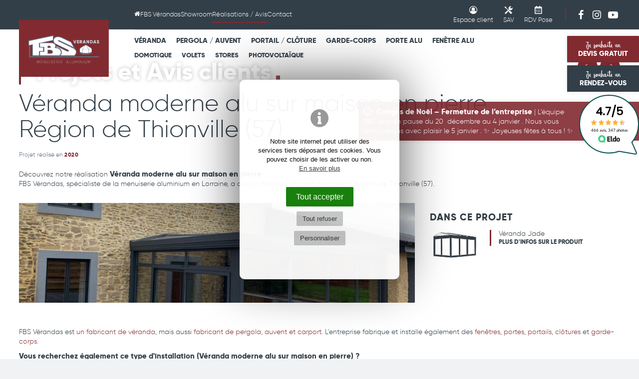

--- FILE ---
content_type: text/html; charset=UTF-8
request_url: https://www.fbs-verandas.fr/veranda-moderne-alu-sur-maison-en-pierre
body_size: 16990
content:
<!DOCTYPE html>
<html lang="fr">
<head>
    <meta charset="UTF-8"/>
    <meta http-equiv="X-UA-Compatible" content="IE=edge">
    <title>FBS ⟶ Véranda moderne alu sur maison en pierre Région de Thionville (57) </title>
    <meta name="description" content="FBS fabrique et installe Véranda moderne alu sur maison en pierre, véranda, auvent et menuiserie aluminium dans la région de Région de Thionville (57) "/>
    <meta name="keywords" content="FBS Vérandas, veranda lorraine,verandas metz,veranda,verandas,véranda,vérandas,moselle,lorraine,devis,prix,porte fenetre,fenetre pvc,volet,porte,pvc,porte garage,portail,double vitrage,store,menuiserie,menuiseries,aluminium"/>
    <meta name="author" content="FBS Verandas"/>
    <meta name="robots" content="All"/>
    <meta name="viewport" content="initial-scale=1.0, width=device-width"/>
    <meta property="og:title" content="Véranda moderne alu sur maison en pierre"/>
<meta property="og:type" content="article"/>
<meta property="og:url" content="https://www.fbs-verandas.fr/veranda-moderne-alu-sur-maison-en-pierre"/>
<meta property="og:description" content="..."/>
<meta property="og:locale" content="fr_FR"/>
<meta property="og:site_name" content="FBS Vérandas"/>
    <meta property="article:author" content="https://www.facebook.com/pages/FBS-V%C3%A9randas/406960129408874"/><meta property="article:section" content="France"/>
<meta property="og:image" content="https://www.fbs-verandas.fr/images/contenus/projets/868-fbs-veranda-moderne-alu-sur-maison-en-pierre-region-de-thionville-57.jpg"/>    <meta property="og:image:width" content="600"/>
    <meta property="og:image:height" content="600"/>
    <base href="https://www.fbs-verandas.fr/"/>
    <link rel="alternate" type="application/rss+xml" title="Actualités / Conseils" href="actualites-blog-conseils/rss"/>
    <link rel="alternate" type="application/rss+xml" title="Réalisations" href="projets-et-avis-clients/rss"/>
            <link href="includes/css/style_ordi.css?v=103" rel="stylesheet" media="screen"/>
        <link href="includes/css/style_print.css?v=103" rel="stylesheet" media="print"/>
    <link rel="apple-touch-icon" sizes="180x180" href="https://www.fbs-verandas.fr/images/icons/apple-touch-icon.png">
<link rel="icon" type="image/png" sizes="32x32" href="https://www.fbs-verandas.fr/images/icons/favicon-32x32.png">
<link rel="icon" type="image/png" sizes="16x16" href="https://www.fbs-verandas.fr/images/icons/favicon-16x16.png">
<link rel="manifest" href="https://www.fbs-verandas.fr/images/icons/site.webmanifest">
<link rel="mask-icon" href="https://www.fbs-verandas.fr/images/icons/safari-pinned-tab.svg" color="#812b31">
<meta name="msapplication-TileColor" content="#812b31">
<meta name="msapplication-config" content="https://www.fbs-verandas.fr/images/icons/browserconfig.xml">
<meta name="theme-color" content="#ffffff">

 <link rel="shortcut icon" href="https://www.fbs-verandas.fr/favicon.ico">

    <link rel="canonical" href="https://www.fbs-verandas.fr/veranda-moderne-alu-sur-maison-en-pierre"/>

    <link rel="preload" href="includes/typos/icon/fonts/icomoon.ttf?4" as="font" type="font/ttf" crossorigin>
    <link rel="preload" href="includes/typos/EufoniemOne.woff2" as="font" type="font/ttf" crossorigin>
    <link rel="preload" href="includes/typos/gilroy-extrabold-webfont.woff2" as="font" type="font/ttf" crossorigin>
    <link rel="preload" href="includes/typos/gilroy-light-webfont.woff2" as="font" type="font/ttf" crossorigin>


    <!--[if lt IE 9]>
    <script type="text/javascript" src="includes/js/iefix.min.js"></script><![endif]-->
    <!-- Facebook Pixel Code -->
<script data-cctype="facebook" type="text/plain">
    !function(f,b,e,v,n,t,s)
    {if(f.fbq)return;n=f.fbq=function(){n.callMethod?
        n.callMethod.apply(n,arguments):n.queue.push(arguments)};
        if(!f._fbq)f._fbq=n;n.push=n;n.loaded=!0;n.version='2.0';
        n.queue=[];t=b.createElement(e);t.async=!0;
        t.src=v;s=b.getElementsByTagName(e)[0];
        s.parentNode.insertBefore(t,s)}(window, document,'script',
        'https://connect.facebook.net/en_US/fbevents.js');
    fbq('init', '928514630535274');
    fbq('track', 'PageView');
</script>
<noscript><img height="1" width="1" style="display:none" src="https://www.facebook.com/tr?id=928514630535274&ev=PageView&noscript=1"/></noscript>
<!-- End Facebook Pixel Code -->

</head>
<body class="projets detail " itemscope itemtype="http://schema.org/WebPage" >
<script>var j2vd=[];</script>     
  <div id="principal">

    <!--[if IE 9]>
    <div id="ie9">
    <![endif]-->

    <!--[if lte IE 8]>
    <div id="ie8">
    <![endif]-->

    <header id="header_principal">

                        
                            <div id="btn_top_fixed">
                                <a href="contact" title="Demande de devis" class="btn suivi_click" id="bouton_haut_devis"><span class="content-btn"><span class="texte-manuscrit">Je souhaite un</span><br/> DEVIS GRATUIT</span></a>
                <a href="contact" title="Prise de rendez-vous" class="btn btn_secondaire suivi_click" id="bouton_haut_rdv"><span class="content-btn"><span class="texte-manuscrit">Je souhaite un</span><br/> RENDEZ-VOUS</span></a>
                
                                    <div id="eldo"></div>
                    <script type="text/javascript">
                        j2vd.push(function () {
                            $(window).on("load", function () {
                                $("#eldo").html('<div id="widget-eldo"><iframe title="FBS Vérandas Avis clients" src="https://www.eldo.com/widget/groupement/72/light " frameborder="0" height="120px" width="120px" class="widget-001"></iframe></div>')
                            });
                        })
                    </script>
                
            </div>
                
        <div class="content_header">

            <div id="top_nav">

                <div class="limit_width">

                    <div class="row">


                        <div class="col-2 col-mob-0 hidden-tab hidden-mobile">
                            &nbsp;
                        </div>
                        <div class="col-nav marge-logo hidden-tab hidden-mobile">

                                                        <nav id="nav_principale_desktop" class="nav_principale hidden-tab hidden-mobile">
                                
<div class="">
    <ul>
                                                                                                                                               <li>
                                    <a href="#" class="onglet5" title="Accueil" > <span class="icon icon-home" aria-hidden="true"></span><span class="sr-only">Accueil FBS Verandas</a>
                
                            </li>
                                                                                                                                       <li>
                                                        <a href="la-societe-fbs" class="onglet5" title="FBS Vérandas" >FBS Vérandas</a>
                                                                            
                                    <ul>
                                                    <li><a href="presentation-de-fbs" title="Présentation" >Présentation</a></li>
                                                    <li><a href="services" title="Services / Prestations" >Services / Prestations</a></li>
                                                    <li><a href="qualite" title="Qualité" >Qualité</a></li>
                                                    <li><a href="lequipe" title="L'Equipe" >L'Equipe</a></li>
                                                    <li><a href="recrutement-offres-demploi" title="Recrutement" >Recrutement</a></li>
                                            </ul>
                            </li>
                                                                                                                                       <li>
                                                        <a href="salles-d-exposition" class="onglet5" title="Showroom" >Showroom</a>
                                                                            
                                    <ul>
                                                    <li><a href="veranda-menuiserie-metz" title="Metz" >Metz</a></li>
                                                    <li><a href="veranda-menuiserie-nancy" title="Nancy" >Nancy</a></li>
                                                    <li><a href="veranda-menuiserie-sarreguemines" title="Sarreguemines" >Sarreguemines</a></li>
                                            </ul>
                            </li>
                                                                                                                                       <li>
                                                        <a href="projets-et-avis-clients" class="onglet5 selected" title="Réalisations / Avis" >Réalisations / Avis</a>
                                                                            
                                    <ul>
                                                    <li><a href="projets-et-avis-clients" title="Galerie de projets" >Galerie de projets</a></li>
                                                    <li><a href="projets-et-avis-clients?aff=temoignages" title="Avis des clients" >Avis des clients</a></li>
                                                    <li><a href="visites-virtuelles" title="Visites virtuelles" >Visites virtuelles</a></li>
                                                    <li><a href="form/avis" title="Votre avis nous intéresse" >Votre avis nous intéresse</a></li>
                                            </ul>
                            </li>
                                                                                                                                       <li>
                                                        <a href="contact" class="onglet5" title="Contact" >Contact</a>
                                                                            
                            </li>
                    </ul>
</div>

                            </nav>

                        </div>
                        <div class="col-clients">
                            <nav id="nav_connexion">
    <div>
        <ul>
            <li>
                <a href="user" class="btn-icon-topnav" title="Espace Client">
                    <span class="icon icon-user-circle"></span>
                    <b>Espace client</b>
                </a>
                <ul class="hidden-mobile hidden-tab">
                    
                                                                                <li>
                                <a href="user" class="rub" title="Connexion" >Connexion</a>
                            </li>
                                                                                <li>
                                <a href="user" class="rub" title="Suivi de projet" >Suivi de projet</a>
                            </li>
                                                                                <li>
                                <a href="user" class="rub" title="Parrainage" >Parrainage</a>
                            </li>
                                                                                <li>
                                <a href="form/sav" class="rub" title="Demande de SAV" >Demande de SAV</a>
                            </li>
                        
                                        <li><a href="#rdv_pose" rel="lightbox[inline]" data-lbw="550" title="Rendez-vous de pose">RDV Pose</a></li>
                </ul>
            </li>
        </ul>
    </div>
</nav>

<a href="form/sav" title="Demande de SAV" class="btn-icon-topnav"><span class="icon icon-sav"></span> <b>SAV</b></a>
<a href="#rdv_pose" rel="lightbox[inline]" data-lbw="550" title="Rendez-vous de pose" class="btn-icon-topnav"><span class="icon icon-calendar"></span> <b>RDV Pose</b></a>

                        </div>


                        <span class=" hidden-mobile"><span class="separ_topnav"></span></span>
                        <div class="scl-link">
                            <a href="https://www.facebook.com/pages/FBS-V%C3%A9randas/406960129408874" target="_blank" rel="noopener noreferrer" title="Voir FBS Verandas sur Facebook"><span class="icon icon-fbk" aria-hidden="true"></span><span class="sr-only">FBS Verandas sur Facebook</span> </a>                            <a href="https://www.instagram.com/fbs_verandas/" target="_blank" rel="noopener noreferrer" title="https://www.fbs-verandas.fr/solaireFBS Verandas sur Instagram"><span class="icon icon-instg" aria-hidden="true"></span><span class="sr-only">FBS Verandas sur Instagram</a>                            <a href="https://www.youtube.com/channel/UCUfJB0ZT-Av3q_f0SYeFw2w" target="_blank" rel="noopener noreferrer" title="https://www.fbs-verandas.fr/solaireFBS Verandas sur Youtube"><span class="icon icon-ytb-play" aria-hidden="true"></span><span class="sr-only">FBS Verandas sur Youtube</a>                        </div>

                        

                        <br class="clearfloat"/>
                    </div>

                </div>
            </div>


            <div id="main_header">

                <div class="limit_width">

                    <div class="row">
                        <div class="col-2 col-tab-12 ">
                                                            <span class="hidden-mobile">&nbsp;</span>
                            
                                                        <a href="./" title="FBS Vérandas" id="logo">
                                <img src="images/logo-fbs.svg?v=2" alt="FBS Vérandas" title="FBS Vérandas" class="" width="363" height="237"/>
                                                            </a>

                                                            <div id="open_menu" title="Menu" class="2vopen" data-target="#nav_principale_et_produits" ><span class="icon icon-menu"></span></div>
                            
                        </div>
                        <div class="col-10 marge-logo col-tab-12">
                                                        <div id="nav_principale_et_produits">


                                                                <nav id="nav_produits">
                                    <div class="nav_produits_main">
                                        <ul>
                                                                                                                                                                                                                                                                                                                                                                                                                                                                                                                                                   <li>
                                                    <a href="verandas" title="Véranda" class="">Véranda</a>

                                                                                                            <ul>
                                                            <li class="img_rub_produits"><img src="images/icones/produits/comp/icoprodcateg_20.png" alt="Véranda" title="Véranda" width="375" height="226"/></li>
                                                                                                                            <li><a href="verandas-jade" title="Véranda Jade" >Véranda Jade</a></li>
                                                                                                                            <li><a href="verandas-emeraude" title="Véranda Emeraude" >Véranda Emeraude</a></li>
                                                                                                                            <li><a href="veranda-suite-home" title="Véranda Suite-Home" >Véranda Suite-Home</a></li>
                                                                                                                            <li><a href="veranda-diamant" title="Véranda Diamant" >Véranda Diamant</a></li>
                                                                                                                            <li><a href="verandas-2-pans" title="Véranda 2 pans" >Véranda 2 pans</a></li>
                                                                                                                            <li><a href="veranda-skyline" title="Véranda Skyline" >Véranda Skyline</a></li>
                                                                                                                            <li><a href="sas-d-entree-alu" title="Sas d'entrée" >Sas d'entrée</a></li>
                                                            

                                                                                                                            <div class="petit">
                                                                    <hr/>
                                                                                                                                            


    
        <a href="veranda-avec-volets-roulants" title="Volets roulants de vérandas" style="display: inline-block">
                        Volets roulants
        </a>
        &nbsp;&nbsp;&nbsp;    
        <a href="domotique" title="Domotique" style="display: inline-block">
                        Domotique
        </a>
        &nbsp;&nbsp;&nbsp;    
        <a href="stores" title="Stores" style="display: inline-block">
                        Stores
        </a>
        &nbsp;&nbsp;&nbsp;    



                                                                </div>
                                                            

                                                        </ul>
                                                    
                                                </li>
                                                                                                                                                                                                                                                                                                                                                                                                                                                                                                                                                   <li>
                                                    <a href="auvent-pergola" title="Pergola / Auvent" class="">Pergola / Auvent</a>

                                                                                                            <ul>
                                                            <li class="img_rub_produits"><img src="images/icones/produits/comp/icoprodcateg_21.png" alt="Pergola / Auvent" title="Pergola / Auvent" width="375" height="226"/></li>
                                                                                                                            <li><a href="auvents-pergolas" title="Pergola Auvent Jade" >Pergola Auvent Jade</a></li>
                                                                                                                            <li><a href="fbs-design" title="Pergola Auvent FBS Design" >Pergola Auvent FBS Design</a></li>
                                                                                                                            <li><a href="auvent-emeraude" title="Pergola Auvent Emeraude" >Pergola Auvent Emeraude</a></li>
                                                                                                                            <li><a href="bio-climatique" title="Pergola Bioclimatique" >Pergola Bioclimatique</a></li>
                                                                                                                            <li><a href="pergola-store" title="Pergo-Store" >Pergo-Store</a></li>
                                                                                                                            <li><a href="gazebo-pavillon-jardin" title="Gazebo FBS" >Gazebo FBS</a></li>
                                                                                                                            <li><a href="marquise-alu" title="Marquise" >Marquise</a></li>
                                                                                                                            <li><a href="carport-aluminium" title="Carport" >Carport</a></li>
                                                            

                                                                                                                            <div class="petit">
                                                                    <hr/>
                                                                                                                                            



    
        <a href="pergola-solaire-photovoltaique" title="Pergola solaire photovoltaïque" style="display: inline-block">
                                    Pergola  photovoltaïque
        </a>
        &nbsp;&nbsp;&nbsp;    
        <a href="carport-solaire-photovoltaique" title="Carport solaire photovoltaïque" style="display: inline-block">
                                    Carport  photovoltaïque
        </a>
        &nbsp;&nbsp;&nbsp;    
        <a href="store-screen-pergola" title="Store Screen Pergola" style="display: inline-block">
                                    Store Screen
        </a>
        &nbsp;&nbsp;&nbsp;    
        <a href="domotique" title="Domotique" style="display: inline-block">
                                    Domotique
        </a>
        &nbsp;&nbsp;&nbsp;    
        <a href="parois-vitrees-pergola" title="Parois vitrées" style="display: inline-block">
                                    Parois vitrées
        </a>
        &nbsp;&nbsp;&nbsp;    


                                                                </div>
                                                            

                                                        </ul>
                                                    
                                                </li>
                                                                                                                                                                                                                                                                                                                                                                                                                                                                                                                                                   <li>
                                                    <a href="portails-et-clotures" title="Portail / Clôture" class="">Portail / Clôture</a>

                                                                                                            <ul>
                                                            <li class="img_rub_produits"><img src="images/icones/produits/comp/icoprodcateg_22.png" alt="Portail / Clôture" title="Portail / Clôture" width="375" height="226"/></li>
                                                                                                                            <li><a href="portail-battant" title="Portail Battant" >Portail Battant</a></li>
                                                                                                                            <li><a href="portail-coulissant" title="Portail Coulissant" >Portail Coulissant</a></li>
                                                                                                                            <li><a href="portillon" title="Portillon" >Portillon</a></li>
                                                                                                                            <li><a href="cloture" title="Clôture" >Clôture</a></li>
                                                            

                                                                                                                            <div class="petit">
                                                                    <hr/>
                                                                                                                                            




    
        <a href="motorisation-portail" title="Motorisation Portail" style="display: inline-block">
                                    Motorisation Portail
        </a>
        &nbsp;&nbsp;&nbsp;    

                                                                </div>
                                                            

                                                        </ul>
                                                    
                                                </li>
                                                                                                                                                                                                                                                                                                                                                                                                                                                                                                                                                   <li>
                                                    <a href="garde-corps" title="Garde-Corps" class="">Garde-Corps</a>

                                                                                                            <ul>
                                                            <li class="img_rub_produits"><img src="images/icones/produits/comp/icoprodcateg_23.png" alt="Garde-Corps" title="Garde-Corps" width="375" height="226"/></li>
                                                                                                                            <li><a href="garde-corps-vitre" title="Garde-corps vitré" >Garde-corps vitré</a></li>
                                                                                                                            <li><a href="garde-corps-fuseaux" title="Garde-corps fuseaux" >Garde-corps fuseaux</a></li>
                                                                                                                            <li><a href="garde-corps-planches" title="Garde-corps planches" >Garde-corps planches</a></li>
                                                                                                                            <li><a href="garde-corps-alterne" title="Garde-corps alterné" >Garde-corps alterné</a></li>
                                                                                                                            <li><a href="garde-corps-baleare" title="Garde-corps Baléare" >Garde-corps Baléare</a></li>
                                                                                                                            <li><a href="garde-corps-double-main-courante" title="Garde-corps Double Main Courante" >Garde-corps Double Main Courante</a></li>
                                                            

                                                            

                                                        </ul>
                                                    
                                                </li>
                                                                                                                                                                                                                                                                                                                                                                                                                                                                                                                                                   <li>
                                                    <a href="portes-aluminium" title="Porte Alu" class="">Porte Alu</a>

                                                                                                            <ul>
                                                            <li class="img_rub_produits"><img src="images/icones/produits/comp/icoprodcateg_53.png" alt="Porte Alu" title="Porte Alu" width="375" height="226"/></li>
                                                                                                                            <li><a href="porte-dentree" title="Porte d'entrée" >Porte d'entrée</a></li>
                                                                                                                            <li><a href="porte-de-garage" title="Porte de garage" >Porte de garage</a></li>
                                                                                                                            <li><a href="portes-interieures" title="Porte intérieure" >Porte intérieure</a></li>
                                                                                                                            <li><a href="galandage" title="Galandage" >Galandage</a></li>
                                                            

                                                                                                                            <div class="petit">
                                                                    <hr/>
                                                                                                                                            





    
        <a href="motorisation-porte-de-garage" title="Motorisation Porte de garage" style="display: inline-block">
                                    Motorisation Porte de garage
        </a>
        &nbsp;&nbsp;&nbsp;    
        <a href="domotique" title="Domotique" style="display: inline-block">
                                    Domotique
        </a>
        &nbsp;&nbsp;&nbsp;    
                                                                </div>
                                                            

                                                        </ul>
                                                    
                                                </li>
                                                                                                                                                                                                                                                                                                                                                                                                                                                                                                                                                   <li>
                                                    <a href="menuiserie-aluminium" title="Fenêtre Alu" class="">Fenêtre Alu</a>

                                                                                                            <ul>
                                                            <li class="img_rub_produits"><img src="images/icones/produits/comp/icoprodcateg_24.png" alt="Fenêtre Alu" title="Fenêtre Alu" width="375" height="226"/></li>
                                                                                                                            <li><a href="fenetre" title="Fenêtre" >Fenêtre</a></li>
                                                                                                                            <li><a href="baie-vitree" title="Baie vitrée" >Baie vitrée</a></li>
                                                                                                                            <li><a href="verriere-indus" title="Verrière Atelier" >Verrière Atelier</a></li>
                                                            

                                                                                                                            <div class="petit">
                                                                    <hr/>
                                                                                                                                            






    
        <a href="volets-roulants" title="Volets roulants de fenêtres" style="display: inline-block">
                                    Volets roulants
        </a>
        &nbsp;&nbsp;&nbsp;    
        <a href="volets-battants" title="Volet battant" style="display: inline-block">
                                    Volet battant
        </a>
        &nbsp;&nbsp;&nbsp;    
        <a href="motorisation-volets-roulants" title="Motorisation Volet roulant" style="display: inline-block">
                                    Motorisation 
        </a>
        &nbsp;&nbsp;&nbsp;    
        <a href="brise-soleil-orientable-bso" title="Brise Soleil Orientable (BSO)" style="display: inline-block">
                                    Brise Soleil Orientable
        </a>
        &nbsp;&nbsp;&nbsp;    
        <a href="store-interieur" title="Store Fenêtres et Baies" style="display: inline-block">
                                    Store Fenêtres et Baies
        </a>
        &nbsp;&nbsp;&nbsp;    
        <a href="moustiquaire" title="Moustiquaire" style="display: inline-block">
                                    Moustiquaire
        </a>
        &nbsp;&nbsp;&nbsp;                                                                    </div>
                                                            

                                                        </ul>
                                                    
                                                </li>
                                                                                    </ul>
                                    </div>


                                    
                                    <div class="nav_produits_second">
                                        <ul>
                                                                                                                                                                                                                                                                                                                                                                                            <li>
                                                    <a href="domotique" title="Domotique" class="">Domotique</a>

                                                                                                            <ul>
                                                            <li class="img_rub_produits"><img src="images/icones/produits/comp/icoprodcateg_25.png" alt="Domotique" title="Domotique" width="375" height="226"/></li>
                                                                                                                            <li><a href="box-connectee" title="Box connectée" >Box connectée</a></li>
                                                                                                                            <li><a href="alarme" title="Alarme" >Alarme</a></li>
                                                                                                                            <li><a href="eclairage-connecte-veranda-auvent" title="Eclairage connecté" >Eclairage connecté</a></li>
                                                                                                                            <li><a href="motorisation-portail" title="Motorisation Portail" >Motorisation Portail</a></li>
                                                                                                                            <li><a href="motorisation-porte-de-garage" title="Motorisation Porte de garage" >Motorisation Porte de garage</a></li>
                                                                                                                            <li><a href="motorisation-volets-roulants" title="Motorisation Volet roulant" >Motorisation Volet roulant</a></li>
                                                                                                                            <li><a href="motorisation-stores" title="Motorisation Store" >Motorisation Store</a></li>
                                                                                                                            <li><a href="motorisation-pergola-bioclimatique" title="Motorisation bioclimatique" >Motorisation bioclimatique</a></li>
                                                            
                                                            
                                                        </ul>
                                                    
                                                </li>
                                                                                                                                                                                                                                                                                                                                                                                            <li>
                                                    <a href="volets" title="Volets" class="">Volets</a>

                                                                                                            <ul>
                                                            <li class="img_rub_produits"><img src="images/icones/produits/comp/icoprodcateg_55.png" alt="Volets" title="Volets" width="375" height="226"/></li>
                                                                                                                            <li><a href="veranda-avec-volets-roulants" title="Volets roulants de vérandas" >Volets roulants de vérandas</a></li>
                                                                                                                            <li><a href="volets-roulants" title="Volets roulants de fenêtres" >Volets roulants de fenêtres</a></li>
                                                                                                                            <li><a href="volets-battants" title="Volet battant" >Volet battant</a></li>
                                                                                                                            <li><a href="brise-soleil-orientable-bso" title="Brise Soleil Orientable (BSO)" >Brise Soleil Orientable (BSO)</a></li>
                                                            
                                                            
                                                        </ul>
                                                    
                                                </li>
                                                                                                                                                                                                                                                                                                                                                                                            <li>
                                                    <a href="stores" title="Stores" class="">Stores</a>

                                                                                                            <ul>
                                                            <li class="img_rub_produits"><img src="images/icones/produits/comp/icoprodcateg_56.png" alt="Stores" title="Stores" width="375" height="226"/></li>
                                                                                                                            <li><a href="store-screen-pergola" title="Store Screen Pergola" >Store Screen Pergola</a></li>
                                                                                                                            <li><a href="store-toiture-de-veranda" title="Store Toiture de Véranda" >Store Toiture de Véranda</a></li>
                                                                                                                            <li><a href="store-interieur" title="Store Fenêtres et Baies" >Store Fenêtres et Baies</a></li>
                                                                                                                            <li><a href="moustiquaire" title="Moustiquaire" >Moustiquaire</a></li>
                                                            
                                                            
                                                        </ul>
                                                    
                                                </li>
                                                                                                                                                                                                                                                                                                                                                                                            <li>
                                                    <a href="solaire" title="Photovoltaïque" class="">Photovoltaïque</a>

                                                                                                            <ul>
                                                            <li class="img_rub_produits"><img src="images/icones/produits/comp/icoprodcateg_57.png" alt="Photovoltaïque" title="Photovoltaïque" width="375" height="226"/></li>
                                                                                                                            <li><a href="pergola-solaire-photovoltaique" title="Pergola solaire photovoltaïque" >Pergola solaire photovoltaïque</a></li>
                                                                                                                            <li><a href="carport-solaire-photovoltaique" title="Carport solaire photovoltaïque" >Carport solaire photovoltaïque</a></li>
                                                                                                                            <li><a href="veranda-photovoltaique" title="Véranda photovoltaïque" >Véranda photovoltaïque</a></li>
                                                            
                                                            
                                                        </ul>
                                                    
                                                </li>
                                                                                    </ul>
                                    </div>

                                </nav>
                                

                                                                <nav id="nav_principale" class="nav_principale visible-tab visible-mobile">
                                    
<div class="">
    <ul>
                                                                                                                                               <li>
                                    <a href="#" class="onglet5" title="Accueil" > <span class="icon icon-home" aria-hidden="true"></span><span class="sr-only">Accueil FBS Verandas</a>
                
                            </li>
                                                                                                                                       <li>
                                                        <a href="la-societe-fbs" class="onglet5" title="FBS Vérandas" >FBS Vérandas</a>
                                                                            
                                    <ul>
                                                    <li><a href="presentation-de-fbs" title="Présentation" >Présentation</a></li>
                                                    <li><a href="services" title="Services / Prestations" >Services / Prestations</a></li>
                                                    <li><a href="qualite" title="Qualité" >Qualité</a></li>
                                                    <li><a href="lequipe" title="L'Equipe" >L'Equipe</a></li>
                                                    <li><a href="recrutement-offres-demploi" title="Recrutement" >Recrutement</a></li>
                                            </ul>
                            </li>
                                                                                                                                       <li>
                                                        <a href="salles-d-exposition" class="onglet5" title="Showroom" >Showroom</a>
                                                                            
                                    <ul>
                                                    <li><a href="veranda-menuiserie-metz" title="Metz" >Metz</a></li>
                                                    <li><a href="veranda-menuiserie-nancy" title="Nancy" >Nancy</a></li>
                                                    <li><a href="veranda-menuiserie-sarreguemines" title="Sarreguemines" >Sarreguemines</a></li>
                                            </ul>
                            </li>
                                                                                                                                       <li>
                                                        <a href="projets-et-avis-clients" class="onglet5 selected" title="Réalisations / Avis" >Réalisations / Avis</a>
                                                                            
                                    <ul>
                                                    <li><a href="projets-et-avis-clients" title="Galerie de projets" >Galerie de projets</a></li>
                                                    <li><a href="projets-et-avis-clients?aff=temoignages" title="Avis des clients" >Avis des clients</a></li>
                                                    <li><a href="visites-virtuelles" title="Visites virtuelles" >Visites virtuelles</a></li>
                                                    <li><a href="form/avis" title="Votre avis nous intéresse" >Votre avis nous intéresse</a></li>
                                            </ul>
                            </li>
                                                                                                                                       <li>
                                                        <a href="contact" class="onglet5" title="Contact" >Contact</a>
                                                                            
                            </li>
                    </ul>
</div>

                                </nav>


                                                                <div class="visible-tab visible-mobile" id="col_clients_mobile">
                                    <div class="col-clients">
                                        <nav id="nav_connexion">
    <div>
        <ul>
            <li>
                <a href="user" class="btn-icon-topnav" title="Espace Client">
                    <span class="icon icon-user-circle"></span>
                    <b>Espace client</b>
                </a>
                <ul class="hidden-mobile hidden-tab">
                    
                                                                                <li>
                                <a href="user" class="rub" title="Connexion" >Connexion</a>
                            </li>
                                                                                <li>
                                <a href="user" class="rub" title="Suivi de projet" >Suivi de projet</a>
                            </li>
                                                                                <li>
                                <a href="user" class="rub" title="Parrainage" >Parrainage</a>
                            </li>
                                                                                <li>
                                <a href="form/sav" class="rub" title="Demande de SAV" >Demande de SAV</a>
                            </li>
                        
                                        <li><a href="#rdv_pose" rel="lightbox[inline]" data-lbw="550" title="Rendez-vous de pose">RDV Pose</a></li>
                </ul>
            </li>
        </ul>
    </div>
</nav>

<a href="form/sav" title="Demande de SAV" class="btn-icon-topnav"><span class="icon icon-sav"></span> <b>SAV</b></a>
<a href="#rdv_pose" rel="lightbox[inline]" data-lbw="550" title="Rendez-vous de pose" class="btn-icon-topnav"><span class="icon icon-calendar"></span> <b>RDV Pose</b></a>

                                    </div>
                                </div>

                            </div>
                        </div>
                        <br class="clearfloat"/>
                        
                    </div>


                </div>


            </div>
        </div>

                             <div id="nav_icone_prod_mobile">
                <div>
                                            <a href="verandas" title="Véranda"><img src="images/icones/produits/comp/icoprodcateg_20.png" alt="FBS Véranda en Lorraine" title="Voir la gamme de Véranda" width="375" height="226"/></a>
                                            <a href="auvent-pergola" title="Pergola / Auvent"><img src="images/icones/produits/comp/icoprodcateg_21.png" alt="FBS Pergola / Auvent en Lorraine" title="Voir la gamme de Pergola / Auvent" width="375" height="226"/></a>
                                            <a href="portails-et-clotures" title="Portail / Clôture"><img src="images/icones/produits/comp/icoprodcateg_22.png" alt="FBS Portail / Clôture en Lorraine" title="Voir la gamme de Portail / Clôture" width="375" height="226"/></a>
                                            <a href="garde-corps" title="Garde-Corps"><img src="images/icones/produits/comp/icoprodcateg_23.png" alt="FBS Garde-Corps en Lorraine" title="Voir la gamme de Garde-Corps" width="375" height="226"/></a>
                                            <a href="portes-aluminium" title="Porte Alu"><img src="images/icones/produits/comp/icoprodcateg_53.png" alt="FBS Porte Alu en Lorraine" title="Voir la gamme de Porte Alu" width="375" height="226"/></a>
                                            <a href="menuiserie-aluminium" title="Fenêtre Alu"><img src="images/icones/produits/comp/icoprodcateg_24.png" alt="FBS Fenêtre Alu en Lorraine" title="Voir la gamme de Fenêtre Alu" width="375" height="226"/></a>
                                                                <a href="domotique" title="Domotique"><img src="images/icones/produits/comp/icoprodcateg_25.png" alt="FBS Domotique en Lorraine" title="Voir la gamme de Domotique" width="375" height="226"/></a>
                                            <a href="volets" title="Volets"><img src="images/icones/produits/comp/icoprodcateg_55.png" alt="FBS Volets en Lorraine" title="Voir la gamme de Volets" width="375" height="226"/></a>
                                            <a href="stores" title="Stores"><img src="images/icones/produits/comp/icoprodcateg_56.png" alt="FBS Stores en Lorraine" title="Voir la gamme de Stores" width="375" height="226"/></a>
                                            <a href="solaire" title="Photovoltaïque"><img src="images/icones/produits/comp/icoprodcateg_57.png" alt="FBS Photovoltaïque en Lorraine" title="Voir la gamme de Photovoltaïque" width="375" height="226"/></a>
                                    </div>
            </div>
        
    </header>

    <div id="principal-content">
        <section id="col_principale" role="main">

                                                                    <div id="bandeau_event">

                                    <article>
                    
                    <span class="icon icon-information-outline"></span>
                    <b>Congés de Noël – Fermeture de l’entreprise</b> |
                                              L’équipe FBS sera en pause   du  20    décembre au 4 janvier  .   Nous vous retrouverons avec plaisir le   5 janvier  .   ✨ Joyeuses fêtes à tous ! ✨  
                                                        </article>
                    
    </div>

                                    
                                

    
<article itemscope itemtype="http://schema.org/CreativeWork">

            <div class="diaporama-entete diapo_detail">

            

                    

        
            
    
            
    
            
    
            
    
                                                        
                                                                                
                                                                                
                                                                                                
                                                            
                                                            
                                        
    
            
    
            
    
            
    
            
    
            
        <div id="slideshow2v-entete" class="slideshow2v responsive">
        <div class="slideshow2v_slides">
                        <div class="slideshow2v_astuce"></div>
                        
                                                    <div class="slideshow2v_slide" style="background-image: url('images/contenus/projets/868-fbs-veranda-moderne-alu-sur-maison-en-pierre-region-de-thionville-57.jpg')" role="img" aria-label="Véranda moderne alu sur maison en pierre"></div>
                                                
                                    </div>
        <div class="slideshow2v_bullets bullets_sur_slide"></div>
        
        <div class="slideshow2v_pause">
            <svg xmlns="http://www.w3.org/2000/svg" width="24" height="24" viewBox="0 0 24 24" fill="none" stroke="#ffffff" stroke-width="2" stroke-linecap="round" stroke-linejoin="round">
                <rect x="6" y="4" width="4" height="16"></rect>
                <rect x="14" y="4" width="4" height="16"></rect>
            </svg>
        </div>
        
    </div>
                <div id="voile_diapo"></div>
    
            <div class="content-diapo">
                <header>
                                            <div class="fil_arianne">

                
        <ol itemscope itemtype="http://schema.org/BreadcrumbList">

                        
                
                
                
                    
                                                                                                                                                                                                        
                                                                            
                                
                                                                        <li itemprop="itemListElement" itemscope itemtype="http://schema.org/ListItem">
                                <a itemprop="item" href="galerie-photos-realisations" title="Réalisations"><span itemprop="name">Réalisations</span></a>
                                <meta itemprop="position" content="1"/>
                            </li>
                                                                        
                                            <li itemprop="itemListElement" itemscope itemtype="http://schema.org/ListItem">
                            <a itemprop="item" href="projets-et-avis-clients" title="Projets et Avis clients"><span itemprop="name">Projets et Avis clients</span></a>
                            <meta itemprop="position" content="2"/>
                        </li>
                                                                    
                                                                    <li itemprop="itemListElement" itemscope itemtype="http://schema.org/ListItem">
                            <a itemprop="item" href="veranda-moderne-alu-sur-maison-en-pierre" class="selected" title="Véranda moderne alu sur maison en pierre"><span itemprop="name">Véranda moderne alu sur maison en pierre</span></a>
                            <meta itemprop="position" content="3"/>
                        </li>
                                            
                
            

        </ol>

    </div>
                    <div class="titre-1" itemprop="name">Projets et Avis clients</div>

                </header>

            </div>

                            
                <nav id="zoneprecsuiv">
            <div class="limit_width">
                
                                                                                                                                                                                                                                                                                                                                                                                                                                                                                                                                                                                                                                                                                                                                                                                                                                                                                                                                                                                                                                                                                                                                                                                                                                                                                                                                                                                                                                                                                                                                                                                                                                                                                                                                                                                                                                                                                                                                                                                                                                                                                                                                                                                                                                                                                                                                                                                                                                                                                                                                                                                                                                                                                                                                                                                                                                                                                                                                                                                                                                                                                                                                                                                                                                                                                                                                                                                                                                                                                                                                                                                                                                                                                                                                                                                                                                                                                                                                                                                                                                                                                                                                                                                                                                                                                                                                                                                                                                                                                                                                                                                                                                                                                                                                                                                                                                                                                                                                                                                                                                                                                                                                                                                                                                                                                                                                                                                                                                                                                                                                                                                                                                                                                                                                                                                                                                                                                                                                                                                                                                                                                                                                                                                                                                                                                                                                                                                                                                                                                                                                                                                                                                                                                                                                                                                                                                                                                                                                                                                                                                                                                                                                                                                                                                                                                                                                                                                                                                                                                                                                                                                                                                                                                                                                                                                                                                                                                                                                                                                                                                                                                                                                                                                                                                                                                                                                                                                                                                                                                                                                                                                                                                                                                                                                                                                                                                                                                                                                                                                                                                                                                                                                                                                                                                                                                                                                                                                                                                                                                                                                                                                                                                                                                                                                                                                                                                                                                                                                                                                                                                                                                                                                                                                                                                                                                                                                                                                                                                                                                                                                                                                                                                                                                                                                                                                                                                                                                                                                                                                                                                                                                                                                                                                                                                                                                                                                                                                                                                                                                                                                                                                                                                                                                                                                                                                                                                                                                                                                                                                                                                                                                                                                                                                                                                                                                                                                                                                                                                                                                                                                                                                                                                                                                                                                                                                                                                                                                                                                                                                                                                                                                                                                                                                                                                                                                                                                                                                                                                                                                                                                                                                                                                                                                                                                                                                                                                                                                                                                                                                                                                                                                                                                                                                                                                                                                                                                                                                                                                                                                                                                                                                                                                                                                                                                                                                                                                                                                                                                                                                                                                                                                                                                                                                                                                                                                                                                                                                                                                                                                                                                                                                                                                                                                                                                                                                                                                                                                                                                                                                                                                                                                                                                                                                                                                                                                                                                                                                                                                                                                                                                                                                                                                                                                                                                                                                                                                                                                                                                                                                                                                                                                                                                                                                                                                                                                                                                                                                                                                                                                                                                                                                                                                                                                                                                                                                                                                                                                                                                                                                                                                                                                                                                                                                                                                                                                                                                                                                                                                                                                                                                                                                                                                                                                                                                                                                                                                                                                                                                                                                                                                                                                                                                                                                                                                                                                                                                                                                                                                                                                                                                                                                                                                                                                                                                                                                                                                                                                                                                                                                                                                                                                                                                                                                                                                                                                                                                                                                                                                                                                                                                                                                                                                                                                                                                                                                                                                                                                                                                                                                                                                                                                                                                                                                                                                                                                                                                                                                                                                                                                                                                                                                                                                                                                                                                                                                                                                                                                                                                                                                                                                                                                                                                                                                                                                                                                                                                                                                                                                                                                                                                                                                                                                                                                                                                                                                                                                                                                                                                                                                                                                                                                                                                                                                                                                                                                                                                                                                                                                                                                                                                                                                                                                                                                                                                                                                                                                                                                                                                                                                                                                                                                                                                                                                                                                                                                                                                                                                                                                                                                                                                                                                                                                                                                                                                                                                                                                                                                                                                                                                                                                                                                                                                                                                                                                                                                                                                                                                                                                                                                                                                                                                                                                                                                                                                                                                                                                                                                                                                                                                                                                                                                                                                                                                                                                                                                                                                                                                                                                                                                                                                                                                                                                                                                                                                                                                                                                                                                                                                                                                                                                                                                                                                                                                                                                                                                                                                                                                                                                                                                                                                                                                                                                                                                                                                                                                                                                                                                                                                                                                                                                                                                                                                                                                                                                                                                                                                                                                                                                                                                                                                                                                                                                                                                                                                                                                                                                                                                                                                                                                                                                                                                                                                                                                                                                                                                                                                                                                                                                                                                                                                                                                                                                                                                                                                                                                                                                                                                                                                                                                                                                                                                                                                                                                                                                                                                                                                                                                                                                                                                                                                                                                                                                                                                                                                                                                                                                                                                                                                                                                                                                                                                                                                                                                                                                                                                                                                                                                                                                                                                                                                                                                                                                                                                                                                                                                                                                                                                                                                                                                                                                                                                                                                                                                                                                                                                                                                                                                                                                                                                                                                                                                                                                                                                                                                                                                                                                                                                                                                                                                                                                                                                                                                                                                                                                                                                                                                                                                                                                                                                                                                                                                                                                                                                                                                                                                                                                                                                                                                                                                                                                                                                                                                                                                                                                                                                                                                                                                                                                                                                                                                                                                                                                                                                                                                                                                                                                                                                                                                                                                                                                                                                                                                                                                                                                                                                                                                                                                                                                                                                                                                                                                                                                                                                                                                                                                                                                                                                                                                                                                                                                                                                                                                                                                                                                                                                                                                                                                                                                                                                                                                                                                                                                                                                                                                                                                                                                                                                                                                                                                                                                                                                                                                                                                                                                                                                                                                                                                                                                                                                                                                                                                                                                                                                                                                                                                                                                                                                                                                                                                                                                                                                                                                                                                                                                                                                                                                                                                                                                                                                                                                                                                                                                                                                                                                                                                                                                                                                                                                                                                                                                                                                                                                                                                                                                                                                                                                                                                                                                                                                                                                                                                                                                                                                                                                                                                                                                                                                                                                                                                                                                                                                                                                                                                                                                                                                                                                                                                                                                                                            
                                                                        
                                                                        
                <a  href="veranda-aluminium-fabriquee-en-lorraine"  title="Projet suivant" id="suiv"><span class="icon icon-arrow-right"></span></a>

                <a  href="marquise-design-alu-gris" title="Projet précédent" id="prec"><span class="icon icon-arrow-left"></span></a>




                <br class="clearfloat"/>
            </div>
        </nav>
    

        </div>
    
    
            
    
                                <section class="detail_texte">

                        <div class="item_texte">

                <div class="bloc_item_texte">
                                                            
                                        



                                        <div class="zone_content">

                        <h1 class="titre-2" itemprop="name" style="max-width: 1000px">Véranda moderne alu sur maison en pierre, Région de Thionville (57) </h1>

                        <div itemprop="description">
                                                            <small>Projet réalisé en </small>
                                <b>
                                    <time datetime="2020-09">2020</time>
                                </b>
                                <br/>                            
                                                                                        <br/>
                                <p>
                                    Découvrez notre réalisation
                                    <b>Véranda moderne alu sur maison en pierre</b>
                                    .
                                    <br/>
                                    FBS Vérandas, spécialiste de la menuiserie aluminium en Lorraine, a conçu, fabriqué et posé ce projet  à Région de Thionville (57).
                                    <br/>
                                </p>
                            

                            

                        </div>

                        <br/>

                        <div class="row">
                            <div class="col-8 col-tab-12">
                                
                                                                        


                    

        <div id="slideshow_img_detail" class="slideshow2v responsive">

        <div class="slideshow2v_slides">
            
            <div class="slideshow2v_astuce"></div>
            
                
                    <a href="images/contenus/projets/868-fbs-veranda-moderne-alu-sur-maison-en-pierre-region-de-thionville-57.jpg" rel="lightbox[galerie]" title="Véranda moderne alu sur maison en pierre">
                                            <img class="slideshow2v_firstimg_control" src="images/contenus/projets/868-fbs-veranda-moderne-alu-sur-maison-en-pierre-region-de-thionville-57.jpg" style="display: none;" alt="Véranda moderne alu sur maison en pierre"/>                         <div role="img" aria-label="Véranda moderne alu sur maison en pierre" class="slideshow2v_slide "  style="background-image: url('images/contenus/projets/868-fbs-veranda-moderne-alu-sur-maison-en-pierre-region-de-thionville-57.jpg');"></div>
                     
                    </a>
                                    </div>


        
        
                            
    </div>
    <script type="text/javascript">
        j2vd.push(function () {
            var slide_id = new J2vslideshow();
            slide_id.configs.selector = "#slideshow_img_detail";
                        slide_id.configs.autoslide = false;
            slide_id.configs.autostart = false;
                        slide_id.configs.bullets = true;
                        slide_id.configs.arrows = false;
            slide_id.configs.thumbs = true;
            slide_id.configs.animation = "fade";
            slide_id.configs.speed = 0.5;
            slide_id.configs.delay = 3;
            slide_id.init();

            
        });
    </script>


                                                            </div>
                                                            <div class="col-4 col-tab-12">
                                                                        

    
    
                                                                                                

        
                        
                                    <br/>
                    <h2 class="titre-3"> Dans ce projet</h2>
                                            <div class=" produit_relatif">
                            <a href="verandas-jade" title="Véranda Jade">
                                <img src="images/icones/produits/comp/icoprod_3.png" alt="Icone Véranda Jade" title="Véranda Jade"/>
                            </a>
                            <div>
                                Véranda Jade <br/>
                                <a href="verandas-jade" title="Véranda Jade" class="lien_gras">Plus d'infos sur le produit</a>
                                                           </div>
                            <br class="clearfloat"/>
                        </div>
                    
                
                            
            
    
                                </div>
                                                        <br class="clearfloat"/>
                        </div>

                                                
                                                        <div class="detail_contenu ">

                                
                                <div class="read-more-text"> 

                                    <br/>
                                                                            <p>
                                            FBS Vérandas est <a href="verandas" title="Fabricant Véranda Région de Thionville (57)">un fabricant de véranda</a>, mais aussi <a href="auvent-pergola" title="Fabricant Pergola Région de Thionville (57)">fabricant de pergola, auvent et carport</a>. L'entreprise fabrique et installe également des <a href="menuiserie-aluminium" title="Fenêtre aluminimum Région de Thionville (57)">fenêtres</a>, <a href="portes-aluminium" title="Portes aluminium Région de Thionville (57)">portes</a>, <a href="portails-et-clotures" title="Fabricant Portails Région de Thionville (57)">portails, clôtures</a> et <a href="garde-corps" title="Fabricant Garde-Corps Région de Thionville (57)">garde-corps</a>.
                                        </p>
                                        <p><b>Vous recherchez également ce type d'installation (Véranda moderne alu sur maison en pierre) ?</b>
                                            <br/>Venez découvrir tous les produits FBS Vérandas dans les salles d'exposition de Metz, Nancy et Sarreguemines.
                                            FBS Vérandas est reconnue pour la qualité de ses produits, fabriqués en France.
                                            Pour cette réalisation Véranda moderne alu sur maison en pierre, comme pour toutes ces installations, l'entreprise met un point d'honneur à garantir des performances thermiques, acoustiques et esthétiques optimales.
                                        </p>
                                        <p>Pour un projet de Véranda moderne alu sur maison en pierre, ou pour tout autre projet,  à Région de Thionville (57) ou dans toute la région Lorraine/Alsace, <a href="contact" class="lien_gras" title="Contact FBS Vérandas">n'hésitez pas à nous contacter.</a></p>
                                    
                                </div>

                                <label for="read-more-checkbox" class="read-more-label" data-read-more="En savoir plus" data-read-less="Réduire le contenu" aria-hidden="true"></label>

                            </div>
                                                        
                                                        

                                                            
                                                        

                                                        <br/>
                            <a href="la-societe-fbs" title="La société FBS">
                                <span class="tag">#fbs-verandas</span>
                            </a>
                            <a href="projets-et-avis-clients" title="Projets et Avis clients">
                                <span class="tag">#Projets-et-Avis-clients</span>
                            </a>
                            <a href="produits-fbs" title="Nos produits aluminium">
                                <span class="tag">#tous-nos-produits</span>
                            </a>
                            <br/>
                            <br/>
                                                        

                        

                    </div>
                    <br class="clearfloat"/>
                </div>


            </div>


        </section>
    


    
    

    
            <div id="interet_projet">

            <div class="limit_width">

                <div class="surtitre">Projets et Avis clients</div>

                <div class="titre-2"><span class=" texte-manuscrit"> Cette réalisation vous plait ? </span></div>
                <br/>

                                <div class="row" id="btn_cta">

    <div class="col-4 col_btn_cta">
        <a href="contact" title="Rendez-vous avec FBS" class="btn anim_bt btn_secondaire suivi_click" id="bouton_carre_prod_rdv">
                <span class="content-btn">
                    Prendre <br/>RDV <br/><span class="texte-manuscrit">avec un conseiller</span><br/>
                    <img src="[data-uri]" class="lazy" data-src="images/icones/icone_conseiller_inv.png" alt="Rendez-vous avec FBS" width="70" height="70"/>
                </span>
        </a>

    </div>
    <div class="col-4 col_btn_cta">
        <a href="contact?obj=d" title="Devis Gratuit FBS" class="btn anim_bt suivi_click" rel="nofollow"  id="bouton_carre_prod_devis">
                <span class="content-btn">
                    Devis <br/>Gratuit <br/><span class="texte-manuscrit">en ligne</span><br/>
                    <img src="[data-uri]" class="lazy" data-src="images/icones/icone_devis_inv.png" alt="Devis Gratuit FBS"  width="70" height="70"/>
                </span>
        </a>
    </div>
    <div class="col-4 col_btn_cta">
        <a href="contact" title="Questions Infos FBS" class="btn anim_bt btn_secondaire suivi_click"  id="bouton_carre_prod_questions">
                <span class="content-btn">
                    Questions <br/>Informations <br/><span class="texte-manuscrit">Contactez-nous</span><br/>
                    <img src="[data-uri]" class="lazy" data-src="images/icones/icone_question_inv.png" alt="Questions Infos FBS"  width="70" height="70"/>
                </span>
        </a>
    </div>
    <br class="clearfloat"/>
</div>



            </div>

            <footer>

                                
                                    <div id="zoneshare">

                                        
         <a target="_blank" title="Partager sur Facebook Véranda moderne alu sur maison en pierre" href="https://www.facebook.com/sharer.php?u=https://www.fbs-verandas.fr/veranda-moderne-alu-sur-maison-en-pierre&t=Véranda%20moderne%20alu%20sur%20maison%20en%20pierre" rel="noopener noreferrer" onclick="javascript:window.open(this.href, '', 'menubar=no,toolbar=no,resizable=yes,scrollbars=yes,height=500,width=700');return false;"><span class="icon icon-fbk-square" aria-hidden="true"></span><span class="sr-only">Partager sur Facebook</span></a>
                    <a target="_blank" title="Epingler sur Pinterest Véranda moderne alu sur maison en pierre" href="http://pinterest.com/pin/create/button/?url=https://www.fbs-verandas.fr/veranda-moderne-alu-sur-maison-en-pierre&media=https://www.fbs-verandas.fr/images/contenus/produits/" rel="noopener noreferrer "><span class="icon icon-pintr-square" aria-hidden="true"></span><span class="sr-only">Partager sur Pinterest</span></a>
                <a target="_blank" title="Partager sur X (Twitter) Véranda moderne alu sur maison en pierre" href="https://twitter.com/share?url=https://www.fbs-verandas.fr/veranda-moderne-alu-sur-maison-en-pierre&text=Véranda%20moderne%20alu%20sur%20maison%20en%20pierre&via=FBS%20Vérandas" rel="noopener noreferrer " onclick="javascript:window.open(this.href, '', 'menubar=no,toolbar=no,resizable=yes,scrollbars=yes,height=400,width=700');return false;"><span class="icon icon-twr-square" aria-hidden="true"></span><span class="sr-only">Partager sur X</span> </a>
        <a target="_blank" title="Partager sur Linkedin Véranda moderne alu sur maison en pierre" href="https://www.linkedin.com/shareArticle?mini=true&url=https://www.fbs-verandas.fr/veranda-moderne-alu-sur-maison-en-pierre&title=Véranda%20moderne%20alu%20sur%20maison%20en%20pierre" rel="noopener noreferrer " onclick="javascript:window.open(this.href, '','menubar=no,toolbar=no,resizable=yes,scrollbars=yes,height=450,width=650');return false;"><span class="icon icon-lkd-square" aria-hidden="true"></span><span class="sr-only">Partager sur Linkedin</span></a>
        <a target="_blank" title="Partager par mail Véranda moderne alu sur maison en pierre" href="mailto:?subject=Véranda%20moderne%20alu%20sur%20maison%20en%20pierre&body=https://www.fbs-verandas.fr/veranda-moderne-alu-sur-maison-en-pierre" rel="noopener noreferrer "><span class="icon icon-mail" aria-hidden="true"></span><span class="sr-only">Partager par email</span></a>

        <br class="clearfloat"/>
    </div>
                <br class="hidden-mobile"/> <br class="hidden-mobile"/>


                                            <a href="javascript:history.back()" class="retour" title="Retour"><span class="icon icon-arrow-thin-left"></span> Retour</a>
    


            </footer>


        </div>
    
        
</article>



</section>



<aside id="col_second">

</aside>


</div>



<footer id="footer_principal">


                                    <div id="footer_projet" class="lazy" data-src="images/bg-footer.jpg">

                <div class="limit_width">
                    <div class="encart encart_principal">
                        <div class="texte-manuscrit">Votre projet chez FBS</div>

                        <div style="display: none">
                            <div id="complement-made-france">
                                <h2>                                    Fabriqués en France
                                </h2>
                                <p>L'atelier FBS, situé à Helstroff, à proximité de Metz en Moselle, est reconnu pour ses produits en aluminium de haute qualité. <br>Ces produits sont fabriqués et assemblés en France, en Lorraine.</p>
<p>Que ce soit pour des projets résidentiels, commerciaux ou industriels, optez pour une production locale et de qualité !</p>
<p>En choisissant nos produits, vous soutenez non seulement l'économie locale, mais vous bénéficiez également de l'expertise et du savoir-faire d'une équipe dédiée à la satisfaction de ses clients.</p>
                            </div>
                            <div id="complement-experience">
                                <h2>Expérience et Expertise</h2>
                                <p>FBS a été fondée en 1994 dans la région de Sarreguemines-Bitche. <br><strong>Forts de plus de 30 ans d'expérience,</strong> nous avons acquis une expertise solide et reconnue dans la conception et la vente de vérandas, pergolas, portes et fenêtres, portails et clôtures en aluminium.<br>Notre histoire est marquée par une constante quête d'innovation et de qualité.</p>
<p>Chez FBS Véranda, nous proposons la personnalisation et l'adaptation de nos produits aux besoins spécifiques de chaque client. Que vous souhaitiez une véranda pour profiter de votre jardin toute l'année, une pergola pour créer un espace ombragé convivial, ou des portes et fenêtres pour optimiser l'isolation et le confort de votre habitation, nous avons une solution pour vous.</p>
<p>Notre équipe saura vous accompagner et vous conseiller tout au long de votre projet. </p>
                            </div>
                            <div id="complement-surmesure">
                                <h2> Sur-mesure
                                </h2>
                                <p><strong>Chez FBS Véranda, chaque produit est conçu sur-mesure pour répondre spécifiquement à vos besoins et à vos préférences.</strong> <br>Que vous souhaitiez aménager votre terrasse, votre entrée, votre jardin ou créer une extension de votre maison, nous adaptons nos réalisations à vos dimensions et à vos exigences.<br><br>Notre approche sur-mesure garantit une intégration harmonieuse de nos produits dans votre environnement. Nous travaillons en étroite collaboration avec vous pour comprendre vos besoins et vous offrir des solutions personnalisées qui allient fonctionnalité, esthétisme et durabilité.</p>
                            </div>
                            <div id="complement-garantie">
                                <h2>Garantie
                                    </h2>
                                <p><strong>Nos produits sont synonymes de qualité et de durabilité.</strong> <br>Le thermolaquage utilisé pour la teinte de votre produit est performant, et garanti pour une durée de 25 ans. Cette technique offre une finition impeccable et une résistance accrue aux intempéries et aux agressions extérieures, assurant ainsi une longévité exceptionnelle à nos produits.<br><br>Diverses autres garanties s'appliquent à l'ensemble de nos solutions, vous apportant une tranquillité d'esprit et une sécurité supplémentaire. Nous nous engageons à vous fournir des produits extérieurs durables qui résistent aux épreuves du temps, tout en maintenant leur esthétique et leur fonctionnalité.</p>
<p>N'hésitez pas à nous contacter pour en savoir plus sur nos garanties et découvrir comment nos produits peuvent transformer votre espace extérieur tout en offrant une fiabilité à long terme.</p>
                            </div>
                            <div id="complement-devis">
                                <h2>Devis gratuit
                                                                    </h2>
                                <p>Vous souhaitez connaître le prix d'une véranda pour une extension de maison ? Ou peut-être êtes-vous intéressé par le prix d'une pergola FBS ou d'un portail en aluminium ? Quelle que soit votre demande, nous sommes là pour vous fournir toutes les informations nécessaires.<br><br>Chez FBS Véranda, nous comprenons que chaque projet est unique et que les besoins peuvent varier. C'est pourquoi <strong>nous proposons des devis personnalisés, adaptés à vos exigences spécifiques. </strong></p>
<p>Notre équipe se tient à votre disposition pour discuter de votre projet et vous conseiller sur les meilleures options disponibles. Nous prenons en compte tous les aspects de votre demande pour vous fournir un devis détaillé et transparent.</p>
<p><strong>Nos devis sont entièrement gratuits.</strong><br>N'hésitez pas à nous contacter pour nous faire part de vos idées et de vos besoins.</p>
                            </div>

                        </div>

                        <div class="row">

                            <div class="col-3">
                                <a href="#complement-made-france" rel="lightbox[inline]" data-lbw="550" title="A propos de la fabrication française">
                                    <img class="lazy" src="[data-uri]" data-src="images/icones/icone_france_inv.png" alt="Fabrication Française" width="200" height="200"/>
                                    <span><b>Fabriqué en France</b><br/>
                        Atelier en Lorraine</span>
                                </a>
                            </div>
                            <div class="col-2">
                                <a href="#complement-experience" rel="lightbox[inline]" data-lbw="550" title="Expert menuiserie aluminium">
                                                                        <span class="texte-manuscrit icone-manuscrit">+31</span>
                                    <span>ans <br/>
                                <b>d'expérience</b></span>
                                </a>
                            </div>
                            <div class="col-2">
                                <a href="#complement-surmesure" rel="lightbox[inline]" data-lbw="550" title="A propos des produits">
                                    <img class="lazy" src="[data-uri]" data-src="images/icones/icone_surmesure_inv.png" alt="Sur Mesure" style="margin-right: 10px" width="200" height="200"/>
                                    <span>réalisé <br/>
                        <b>sur mesure</b></span>
                                </a>
                            </div>
                            <div class="col-2">
                                <a href="#complement-garantie" rel="lightbox[inline]" data-lbw="550" title="A propos de la garantie">
                                    <img class="lazy" src="[data-uri]" data-src="images/icones/icone_garantie_inv.png" alt="Garantie" width="200" height="200"/>
                                    <span>Laquage <br/>
                        <b>garanti 25 ans </b></span>
                                </a>
                            </div>

                            <div class="col-2">
                                <a href="#complement-devis" rel="lightbox[inline]" data-lbw="550" title="A propos des devis gratuits">
                                    <img class="lazy" src="[data-uri]" data-src="images/icones/icone_devis_inv.png" alt="Devis Gratuit" width="200" height="200"/>
                                    <span><b>devis </b><br/>
                        gratuit</span>
                                </a>
                            </div>
                            <br class="clearfloat"/>
                        </div>


                    </div>
                </div>

            </div>
            

    <div id="footer_top">

        <div class="limit_width">

            <div class="row">
                <div class="col-2 col-mobpays-12">
                    <img src="[data-uri]" class="lazy" data-src="images/logo-fbs.png?v=2" alt="FBS Vérandas" title="FBS Vérandas" id="logo-footer" width="363" height="237"/>
                    &nbsp;
                </div>

                <div id="footer_showroom">

                                                                                            <a href="veranda-menuiserie-metz" title="Voir l'agence FBS Metz">
                                <span class="icon icon-location" aria-hidden="true"></span> &nbsp;
                                <b class="titre_showroom">Metz</b>
                            </a>
                                                        
                                                                                                                                                                                                                                
                            
                                                    <a href="veranda-menuiserie-nancy" title="Voir l'agence FBS Nancy">
                                <span class="icon icon-location" aria-hidden="true"></span> &nbsp;
                                <b class="titre_showroom">Nancy</b>
                            </a>
                                                        
                                                                                                                                                                                                                                
                            
                                                    <a href="veranda-menuiserie-sarreguemines" title="Voir l'agence FBS Sarreguemines">
                                <span class="icon icon-location" aria-hidden="true"></span> &nbsp;
                                <b class="titre_showroom">Sarreguemines</b>
                            </a>
                                                        
                                                                                                                                                                                                                                
                            
                                            

                    <a id="bouton_tel_footer" href="tel:0033387980886" title="Appeler ce fabricant de Pergola Véranda Portail Menuiserie" class="btn grand btn_tel_fbs suivi_click"> <span class="content-btn"><span class="icon icon-phone" aria-hidden="true"></span>  03 87 98 08 86</span></a>


                </div>


                <div class="col-12" id="footer_btn">
                                        <a href="contact" class="btn suivi_click" id="bouton_bas_devis" title="Demande de devis"><span class="content-btn">Devis gratuit</span></a>
                    <a href="contact" class="btn btn_outline_white suivi_click" id="bouton_bas_rdv" title="Prise de rendez-vous"><span class="content-btn">Prendre RDV</span></a>
                </div>

                <br class="clearfloat"/>
            </div>


        </div>

    </div>

    <div id="footer_content">

        <div class="limit_width">

                            <div class="row">
                    <div class="col-5 col-tab-4 hidden-mobile">
                        &nbsp;
                    </div>
                    <div class="col-7 col-tab-8 col-mobpays-12">

                        
                        <div id="nav_produit_footer">
                                                            <a href="verandas" title="Véranda">Véranda</a>
                                                            <a href="auvent-pergola" title="Pergola / Auvent">Pergola / Auvent</a>
                                                            <a href="portails-et-clotures" title="Portail / Clôture">Portail / Clôture</a>
                                                            <a href="garde-corps" title="Garde-Corps">Garde-Corps</a>
                                                            <a href="portes-aluminium" title="Porte Alu">Porte Alu</a>
                                                            <a href="menuiserie-aluminium" title="Fenêtre Alu">Fenêtre Alu</a>
                                                    </div>
                    </div>
                    <br class="clearfloat"/>
                </div>
            
            <div class="row">
                <div class="col-4 col-tab-4 col-mobpays-5">
                                        
                    <div id="resume_footer">
                        <p><strong>Fabricant de véranda, pergola et menuiseries aluminium en Lorraine</strong><br>FBS Vérandas est spécialisé dans la menuiserie aluminium et propose une gamme complète d’éléments de fermeture pour la maison.<br>Véranda extension de maison, Pergola et Auvent, Carport, Portes et Fenêtres, Portails et clôtures, ...<br>Menuisier certifié Profils Systèmes, FBS Vérandas propose une garantie de 25 ans sur ces laquages.</p>
<p><strong>Zone d'intervention</strong> <br><a class="couleur-texte" title="Véranda et Menuiserie aluminium Moselle" href="https://www.fbs-verandas.fr/verandas-portes-et-fenetres-pres-de-metz-moselle">Moselle</a>, <a class="couleur-texte" title="Véranda et Menuiserie aluminium Meurthe-et-Moselle" href="https://www.fbs-verandas.fr/verandas-portes-et-fenetres-a-nancy-meurthe-et-moselle">Meurthe-et-Moselle</a>, <a class="couleur-texte" title="Véranda et Menuiserie aluminium Bas-Rhin" href="https://www.fbs-verandas.fr/verandas-portes-et-fenetres-dans-le-bas-rhin">Bas-Rhin</a>, <a class="couleur-texte" title="Véranda et Menuiserie aluminium Luxembourg" href="https://www.fbs-verandas.fr/verandas-pergolas-et-menuiserie-aluminium-au-luxembourg">Luxembourg</a>.</p>

                        
                        <img src="[data-uri]" class="lazy" data-src="images/logos/Made-in-Lorraine-Noir.png" alt="Logo Made in Lorraine" title="Véranda Pergola Made in Lorraine" width="90" height="45" style="margin-right: 10px"/>
                        <img src="[data-uri]" class="lazy" data-src="images/logos/fab-francaise.png" alt="Logo Fabrication Française" title="Véranda Pergola Fabrication Française" width="120" height="50"/>

                    </div>
                </div>
                <div class="col-1 hidden-tab hidden-mobile">
                    &nbsp;
                </div>
                <div class="col-7 col-tab-8 col-mobpays-7">

                                        <nav id="plan_footer">
                        <div class="limit_width">
                            <ul>
                                <li class="plan_site">
                                    <b>FBS VERANDAS</b>
                                    <ul>

                                                                                                                                <li>
                                                <a href="la-societe-fbs" class="rub" title="Qui sommes-nous ? " >Qui sommes-nous ? </a>
                                            </li>
                                                                                                                                <li>
                                                <a href="salles-d-exposition" class="rub" title="Où nous trouver ? " >Où nous trouver ? </a>
                                            </li>
                                                                                                                                <li>
                                                <a href="recrutement-offres-demploi" class="rub" title="Recrutement" >Recrutement</a>
                                            </li>
                                                                                                                                <li>
                                                <a href="actualites-blog-conseils" class="rub" title="Actualités / Conseils" >Actualités / Conseils</a>
                                            </li>
                                                                                                                                <li>
                                                <a href="partenaires-fbs" class="rub" title="Partenaires" >Partenaires</a>
                                            </li>
                                                                                                                                <li>
                                                <a href="contact" class="rub" title="Nous contacter" >Nous contacter</a>
                                            </li>
                                                                            </ul>
                                    <div class="scl-link">
                                        <a href="https://www.facebook.com/pages/FBS-V%C3%A9randas/406960129408874" target="_blank"  rel="noopener noreferrer" title="Voir FBS Verandas sur Facebook"><span class="icon icon-fbk" aria-hidden="true"></span><span class="sr-only">FBS Verandas sur Facebook</a>                                                                                <a href="https://www.instagram.com/fbs_verandas/" target="_blank" rel="noopener noreferrer" title="Voir FBS Verandas sur Instagram"><span class="icon icon-instg" aria-hidden="true"></span><span class="sr-only">FBS Verandas sur Instagram</a>                                        <a href="https://www.youtube.com/channel/UCUfJB0ZT-Av3q_f0SYeFw2w" target="_blank" rel="noopener noreferrer" title="Voir FBS Verandas sur Youtube"><span class="icon icon-ytb-play" aria-hidden="true"></span><span class="sr-only">FBS Verandas sur Youtube</a>                                                                            </div>
                                </li>
                                <li class="plan_site">
                                    <b>Produits</b>
                                    <ul>

                                                                                                                                <li>
                                                <a href="produits-fbs" class="rub" title="Toute la gamme " >Toute la gamme </a>
                                            </li>
                                                                                                                                <li>
                                                <a href="services" class="rub" title="Nos services" >Nos services</a>
                                            </li>
                                                                                                                                <li>
                                                <a href="accompagnement" class="rub" title="Financement" >Financement</a>
                                            </li>
                                                                                                                                <li>
                                                <a href="qualite" class="rub" title="Qualité / Certifications" >Qualité / Certifications</a>
                                            </li>
                                                                                                                                <li>
                                                <a href="projets-et-avis-clients?aff=temoignages" class="rub" title="Témoignages client" >Témoignages client</a>
                                            </li>
                                                                                                                                <li>
                                                <a href="projets-et-avis-clients" class="rub" title="Photos de réalisations" >Photos de réalisations</a>
                                            </li>
                                                                                                                                <li>
                                                <a href="entretien-des-menuiseries-aluminium" class="rub" title="Guides d’entretien de vos produits" >Guides d’entretien de vos produits</a>
                                            </li>
                                        

                                    </ul>
                                </li>

                                <li class="plan_site plan_espclient">
                                    <b>Espace client</b>
                                    <ul>

                                                                                                                                <li>
                                                <a href="user" class="rub" title="Connexion" >Connexion</a>
                                            </li>
                                                                                                                                <li>
                                                <a href="user" class="rub" title="Suivi de projet" >Suivi de projet</a>
                                            </li>
                                                                                                                                <li>
                                                <a href="user" class="rub" title="Parrainage" >Parrainage</a>
                                            </li>
                                                                                                                                <li>
                                                <a href="form/sav" class="rub" title="Demande de SAV" >Demande de SAV</a>
                                            </li>
                                                                            </ul>
                                </li>
                            </ul>
                            <br class="clearfloat"/>
                        </div>
                    </nav>

                    
                </div>
                <br class="clearfloat"/>
            </div>


                    </div>


    </div>
    <div id="footer_bottom">


        <div class="limit_width">


            <div id="logos_bottom">
                
                                                                            <a href="https://www.profils-systemes.com" target="_blank" rel="noopener" title="Menuisier Certifié">                        <img width="100" height="100" src="[data-uri]" class="lazy" data-src="images/contenus/liens/14-PFLS-MC.jpg" alt="Menuisier Certifié" title="Menuisier Certifié"/>
                        </a>                                                                    <img width="100" height="100" src="[data-uri]" class="lazy" data-src="images/contenus/liens/15-logo-laq-garanti25.png" alt="Laquage Garanti 25 ans" title="Laquage Garanti 25 ans"/>
                                                                    <a href="https://www.qualibat.com/resultat-de-la-recherche/fermetures-benoit-schemel-98788/" target="_blank" rel="noopener" title="Qualibat">                        <img width="100" height="100" src="[data-uri]" class="lazy" data-src="images/contenus/liens/17-qualibat.png" alt="Qualibat" title="Qualibat"/>
                        </a>                                            <a href="https://www.qualibat.com/resultat-de-la-recherche/fermetures-benoit-schemel-98788/" target="_blank" rel="noopener" title="Qualibat RGE">                        <img width="100" height="100" src="[data-uri]" class="lazy" data-src="images/contenus/liens/18-Qualibat-RGE.png" alt="Qualibat RGE" title="Qualibat RGE"/>
                        </a>                                            <a href="https://qb.cstb.fr/fr/" target="_blank" rel="noopener" title="Profilé QB">                        <img width="100" height="100" src="[data-uri]" class="lazy" data-src="images/contenus/liens/16-logo-qb.png" alt="Profilé QB" title="Profilé QB"/>
                        </a>                                            <a href="https://www.snfa.fr" target="_blank" rel="noopener" title="Membre du SNFA">                        <img width="100" height="100" src="[data-uri]" class="lazy" data-src="images/contenus/liens/19-logo-snfa.jpg" alt="Membre du SNFA" title="Membre du SNFA"/>
                        </a>                                    
            </div>
            <div id="legal_bottom">
                <div class="row">
                    <div class="col-8 col-mobpays-12">
                        <a href="mentions-legales" title="Mentions légales" id="mentions">Mentions légales</a>
                                                <a href="mentions-legales#cookies" id="mentions-cookies" title="Préférences cookies">Cookies</a>
                                             </div>
                    <div class="col-4 col-mobpays-12 text-align-right">
                        <span class="reasite">Site réalisé par <a href='https://www.2vcreation.com' target='_blank' rel='noopener' title='2Vcréation' id='reasite'>2Vcréation</a> </span>
                    </div>
                    <br class="clearfloat"/>
                </div>
            </div>
        </div>


    </div>


</footer>


<div style="display: none">
    <div id="rdv_pose">
        <div class="titre-2">Rendez-vous de pose</div>
        Pour toute demande concernant la <b>pose de vos produits</b>, merci de contacter le <b class="couleur-principale grand texte_sans_espace">03 87 61 10 75</b>
    </div>
</div>


<!--[if lte IE 8]></div> <![endif]-->
<!--[if IE 9]></div> <![endif]-->
</div>

<script type="application/ld+json">
    {
      "@context": "http://schema.org",
      "@graph": [
        {
          "@type": "Organization",
          "name": "FBS Verandas",
      "logo": "https://www.fbs-verandas.fr/images/logo-fbs.png",
       "image": [
            "https://www.fbs-verandas.fr/images/logo-fbs.png",
            "https://www.fbs-verandas.fr/images/ref/fbs-veranda-2.jpg",
            "https://www.fbs-verandas.fr/images/ref/fbs-veranda-1.jpg"

        ],
      "address":
      [
       {
        "@type": "PostalAddress",
        "addressLocality": "Helstroff, France",
        "postalCode": "F-57220 ",
        "streetAddress": "69 Rue des Marronniers",
        "geo":[
            {
            "@type": "GeoCoordinates",
            "latitude": "49.1453816",
            "longitude": "6.473455"
            }
        ]
      },
      {
        "@type": "PostalAddress",
        "addressLocality": "Bouxières-aux-Dames, France",
        "postalCode": "F-54136",
        "streetAddress": "3 Rue Charles Bourseul",
        "geo":[
            {
            "@type": "GeoCoordinates",
            "latitude": "48.7576632",
            "longitude": "6.1507048"
            }
        ]
      },
      {
        "@type": "PostalAddress",
        "addressLocality": "Sarreguemines, France",
        "postalCode": "F-57200",
        "streetAddress": "6 Boulevard des Faïenceries",
        "geo":[
            {
            "@type": "GeoCoordinates",
            "latitude": "49.1098022",
            "longitude": "7.069492"
            }
        ]
      },
      {
        "@type": "PostalAddress",
        "addressLocality": "Rohrbach-lès-Bitche, France",
        "postalCode": "F-57410",
        "streetAddress": "22 rue de Sarreguemines",
        "geo":[
            {
            "@type": "GeoCoordinates",
            "latitude": "49.054148",
            "longitude": "7.26119"
            }
        ]
      }
      ],
      "telephone":[
      "+33387980886"
      ],
      "email": "contact@fbsverandas.fr",
      "url": "https://www.fbs-verandas.fr/",
      "sameAs": [
        "https://www.facebook.com/pages/FBS-V%C3%A9randas/406960129408874",
        "https://www.instagram.com/fbs_verandas/",
        "https://www.youtube.com/channel/UCUfJB0ZT-Av3q_f0SYeFw2w"

      ],
      "founder" : "Benoît SCHEMEL"
    },
    {
    "@type": "GeoCoordinates",
    "latitude": "49.1453816",
    "longitude": "6.473455"
    },
    {
    "@type": "GeoCoordinates",
    "latitude": "48.7576632",
    "longitude": "6.1507048"
    },
    {
    "@type": "GeoCoordinates",
    "latitude": "49.1098022",
    "longitude": "7.069492"
    },
    {
    "@type": "GeoCoordinates",
    "latitude": "49.054148",
    "longitude": "7.26119"
    },
    {
      "@type": "WebSite",
      "name": "FBS Verandas",
      "alternateName": "FBS",
      "url": "https://www.fbs-verandas.fr/",
      "image": [
            "https://www.fbs-verandas.fr/images/logo-fbs.png",
            "https://www.fbs-verandas.fr/images/ref/fbs-veranda-2.jpg",
            "https://www.fbs-verandas.fr/images/ref/fbs-veranda-1.jpg"

        ]
    }
  ]
}


</script>

<script type="text/javascript" src="includes/js/2vms.min.js?v=13" async></script>


<script type="text/javascript">
    j2vd.push(function () {
                
        

        
                $('.lazy').Lazy();
            });
</script>

       

 
    <script type="text/javascript">

                function loadScript(u){
            let userInteracted=false;
            ["keydown", "mousedown", "mousemove", "touchmove", "touchstart", "touchend", "wheel"].forEach(function(e) {
                window.addEventListener(e, function(event) {
                    if (event && !userInteracted) {
                        let d = document, g = d.createElement("script"), s = d.getElementsByTagName("script")[0];
                        g.type = "text/javascript";g.defer = true;g.async = true;g.src = u;s.parentNode.insertBefore(g, s);
                        userInteracted=true;
                    }
                },{
                    once: true,
                    passive: true,
                });
            });
        }
        function realDeferLoad(url){
            if (window.addEventListener) {
                window.addEventListener("load", function(){
                    loadScript(url);
                }, false);
            } else if (window.attachEvent) {
                window.attachEvent("onload", function() {
                    loadScript(url);
                });
            } else {
                loadScript(url);
            }
        }

                            window.dataLayer = window.dataLayer || [];
            function gtag(){
                dataLayer.push(arguments);
            }

                        gtag('js', new Date());
            gtag('config', 'G-VV3P94GQFQ',{
                'anonymize_ip': true,
                'cookie_domain': 'www.fbs-verandas.fr',            });

                                    gtag('config', 'AW-10857460890',{
                'anonymize_ip': true,
                'cookie_domain': 'www.fbs-verandas.fr',            });
            
                        gtag('consent', 'default', {
                'ad_storage': 'denied',
                'ad_user_data': 'denied',
                'ad_personalization': 'denied',
                'analytics_storage': 'denied',
                'wait_for_update': 500
            });
            gtag('set', 'allow_google_signals', false);
            gtag('set', 'allow_ad_personalization_signals', false);
            j2vd.push(function(){
                $(j2vcc).on("endInit",function(e) {
                    if(e.datas.stats==1){
                        gtag('consent', 'update', {
                            'analytics_storage': 'granted'
                        });
                    }
                                        if(e.datas.marketing==1){
                        gtag('consent', 'update', {
                            'ad_storage': 'granted',
                            'ad_user_data': 'granted',
                            'ad_personalization': 'granted'
                        });
                        gtag('set', 'allow_google_signals', true);
                        gtag('set', 'allow_ad_personalization_signals', true);
                    }
                                    });
                $(j2vcc).on("accept",function(e){
                    if(e.datas=="stats"){
                        gtag('consent', 'update', {
                            'analytics_storage': 'granted'
                        });
                    }
                                        if(e.datas=="marketing"){
                        gtag('consent', 'update', {
                            'ad_storage': 'granted',
                            'ad_user_data': 'granted',
                            'ad_personalization': 'granted'
                        });
                        gtag('set', 'allow_google_signals', true);
                        gtag('set', 'allow_ad_personalization_signals', true);
                    }
                                    });
                $(j2vcc).on("refuse",function(e){
                    if(e.datas=="stats"){
                        gtag('consent', 'update', {
                            'analytics_storage': 'denied'
                        });
                    }
                                        if(e.datas=="marketing"){
                        gtag('consent', 'update', {
                            'ad_storage': 'denied',
                            'ad_user_data': 'denied',
                            'ad_personalization': 'denied'
                        });
                        gtag('set', 'allow_google_signals', false);
                        gtag('set', 'allow_ad_personalization_signals', false);
                    }
                                    });
            });

                                                                        function gtag_report_conversion(url) {
                    var callback = function () {
                        if (typeof(url) != 'undefined') {
                            window.location = url;
                        }
                    };
                    gtag('event', 'conversion', {
                        'send_to': 'AW-10857460890/NgoNCMaZ8_oDEJrpnrko',
                        'value': 1.0,
                        'currency': 'EUR',
                        'event_callback': callback
                    });
                    return false;
                }
                j2vd.push(function(){
                    $(".btn_tel_fbs").on("click", function(e) {
                        gtag_report_conversion("tel:0033387980886");
                    });
                });

                                        
                realDeferLoad("https://www.googletagmanager.com/gtag/js?id=G-VV3P94GQFQ");
        
                                        var _paq = window._paq = window._paq || [];
            var u="https://stats.2vcreation.com/";
            _paq.push(['setTrackerUrl', u+'mtm.php']);
            _paq.push(['setSiteId', '5']);
            _paq.push(["setRequestMethod", "POST"]);
            _paq.push(['trackPageView']);
            _paq.push(['enableLinkTracking']);

                        j2vd.push(function () {
                $(j2vcc).on("accept", function (e) {
                    _paq.push(['trackEvent', 'Cookies', 'cookies_accept', 'cookies_' + e.datas]);
                });
                $(j2vcc).on("refuse", function (e) {
                    _paq.push(['trackEvent', 'Cookies', 'cookies_refuse', 'cookies_' + e.datas]);
                });
                $(j2vcc).on("clickBar", function (e) {
                    _paq.push(['trackEvent', 'Cookies', 'cookiesbar_click', 'cookiesbar_' + e.datas]);
                });
                $("a.suivi_click").on("click", function (e) {
                    if (typeof ($(this).attr("id")) != "undefined") {
                        _paq.push(['trackEvent', 'CallToAction', 'cta_click', 'cta_' + $(this).attr("id")]);
                    }
                });
                if ($("div#cta_cbkf").length == 1 && typeof ($("div#cta_cbkf").data("form")) != "undefined") {
                    _paq.push(['trackEvent', 'Formulaires', 'form_envoi', 'form_' + $("div#cta_cbkf").data("form")]);
                }

            });

                        realDeferLoad(u+"mtm.js");
        
    </script>


<script type="text/javascript">
        var checkAsyncLoad = setInterval(function () {
        if (typeof (j2vms) != "undefined") {
            clearInterval(checkAsyncLoad);
            if (j2vd.length > 0) {
                for (var key in j2vd) {
                    j2vd[key]();
                }
            }
            j2vd = {
                push: function (f) {
                    f();
                }
            };
        }
    }, 10);
</script>

</body>
</html>

--- FILE ---
content_type: text/css
request_url: https://www.fbs-verandas.fr/includes/css/style_ordi.css?v=103
body_size: 28726
content:
/*! Fichier CSS - 2VMS - 2015-2019 *//*! www.2vcreation.com - Virginie Fasano */a,abbr,acronym,address,applet,article,aside,audio,b,big,blockquote,body,canvas,caption,center,cite,code,dd,del,details,dfn,div,dl,dt,em,embed,fieldset,figcaption,figure,footer,form,h1,h2,h3,h4,h5,h6,header,html,i,iframe,img,ins,kbd,label,legend,li,mark,menu,nav,object,ol,output,p,pre,q,ruby,s,samp,section,small,span,strike,strong,sub,summary,sup,table,tbody,td,tfoot,th,thead,time,tr,tt,u,ul,var,video{margin:0;padding:0;border:0;font:inherit;font-style:normal}article,aside,details,figcaption,figure,footer,header,menu,nav,section{display:block}body{line-height:1}li,ol,ul{list-style:none}blockquote,q{quotes:none}blockquote:after,blockquote:before,q:after,q:before{content:none}table{border-collapse:collapse;border-spacing:0}@font-face{font-family:icomoon;src:url('../typos/icon/fonts/icomoon.eot?4');src:url('../typos/icon/fonts/icomoon.eot?4#iefix') format('embedded-opentype'),url('../typos/icon/fonts/icomoon.ttf?4') format('truetype'),url('../typos/icon/fonts/icomoon.woff?4') format('woff'),url('../typos/icon/fonts/icomoon.svg?4#icomoon') format('svg');font-weight:400;font-style:normal;font-display:swap}.icon,[class*=" icon-"],[class^=icon-]{font-family:icomoon!important;speak:none;font-style:normal;font-weight:400;font-variant:normal;text-transform:none;line-height:1;-webkit-font-smoothing:antialiased;-moz-osx-font-smoothing:grayscale}.icon-partner:before{content:"\e900"}.icon-sav:before{content:"\e901"}.icon-twr:before{content:"\e902"}.icon-twr-square:before{content:"\e903"}.icon-arrow-down:before{content:"\e904"}.icon-arrow-up:before{content:"\e905"}.icon-arrow-left:before{content:"\e906"}.icon-arrow-right:before{content:"\e907"}.icon-minus-outline:before{content:"\e908"}.icon-add-outline:before{content:"\e909"}.icon-arrow-thin-down:before{content:"\e90a"}.icon-arrow-thin-left:before{content:"\e90b"}.icon-arrow-thin-right:before{content:"\e90c"}.icon-arrow-thin-up:before{content:"\e90d"}.icon-at-symbol:before{content:"\e90e"}.icon-bookmark:before{content:"\e90f"}.icon-calendar:before{content:"\e910"}.icon-comment:before{content:"\e911"}.icon-check:before{content:"\e912"}.icon-check-outline:before{content:"\e913"}.icon-cheveron-down:before{content:"\e914"}.icon-cheveron-left:before{content:"\e915"}.icon-cheveron-right:before{content:"\e916"}.icon-cheveron-up:before{content:"\e917"}.icon-close:before{content:"\e918"}.icon-close-outline:before{content:"\e919"}.icon-comments:before{content:"\e91a"}.icon-download:before{content:"\e91b"}.icon-mail:before{content:"\e91c"}.icon-filter:before{content:"\e91d"}.icon-heart:before{content:"\e91e"}.icon-information-outline:before{content:"\e91f"}.icon-link:before{content:"\e920"}.icon-location:before{content:"\e921"}.icon-menu:before{content:"\e922"}.icon-question:before{content:"\e923"}.icon-search:before{content:"\e924"}.icon-share:before{content:"\e925"}.icon-star:before{content:"\e926"}.icon-zoom-in:before{content:"\e928"}.icon-zoom-out:before{content:"\e929"}.icon-clock:before{content:"\e94e"}.icon-clock2:before{content:"\e94f"}.icon-power:before{content:"\e9b6"}.icon-play:before{content:"\ea1c"}.icon-checkbox-checked:before{content:"\ea52"}.icon-checkbox-unchecked:before{content:"\ea53"}.icon-user:before{content:"\f007"}.icon-view-tile:before{content:"\f009"}.icon-view-list:before{content:"\f00b"}.icon-home:before{content:"\f015"}.icon-file2:before{content:"\f016"}.icon-lock:before{content:"\f023"}.icon-tag:before{content:"\f02b"}.icon-printer:before{content:"\f02f"}.icon-camera:before{content:"\f030"}.icon-video-camera:before{content:"\f03d"}.icon-image:before{content:"\f03e"}.icon-plus:before{content:"\f067"}.icon-minus:before{content:"\f068"}.icon-alert:before{content:"\f071"}.icon-shopping-cart:before{content:"\f07a"}.icon-lkd-square:before{content:"\f08c"}.icon-external-link:before{content:"\f08e"}.icon-phone:before{content:"\f095"}.icon-fbk:before{content:"\f09a"}.icon-feed:before{content:"\f09e"}.icon-pintr-square:before{content:"\f0d3"}.icon-lkd:before{content:"\f0e1"}.icon-undo:before{content:"\f0e2"}.icon-file-text:before{content:"\f0f6"}.icon-smartphone:before{content:"\f10b"}.icon-quote-left:before{content:"\f10d"}.icon-quote-right:before{content:"\f10e"}.icon-spinner:before{content:"\f110"}.icon-file:before{content:"\f15b"}.icon-ytb:before{content:"\f167"}.icon-ytb-play:before{content:"\f16a"}.icon-instg:before{content:"\f16d"}.icon-file-image:before{content:"\f1c5"}.icon-chart-pie:before{content:"\f200"}.icon-fbk-square:before{content:"\f230"}.icon-pintr:before{content:"\f231"}.icon-shopping-basket:before{content:"\f291"}.icon-user-circle:before{content:"\f2be"}.icon-user-tie:before{content:"\e976"}.icon-wrench:before{content:"\e991"}@font-face{font-family:gilroy-light;src:url('../typos/gilroy-light-webfont.woff2') format('woff2'),url('../typos/gilroy-light-webfont.woff') format('woff');font-weight:400;font-style:normal;font-display:swap}@font-face{font-family:gilroy-extrabold;src:url('../typos/gilroy-extrabold-webfont.woff2') format('woff2'),url('../typos/gilroy-extrabold-webfont.woff') format('woff');font-weight:400;font-style:normal;font-display:swap}@font-face{font-family:eufoniem;src:url('../typos/EufoniemOne.woff2') format('woff2'),url('../typos/EufoniemOne.woff') format('woff');font-weight:400;font-style:normal;font-display:swap}body{font-size:16px;font-family:gilroy-light,Arial,Helvetica,sans-serif;line-height:1.4em;color:#333f48;min-width:320px;text-size-adjust:none;background-color:#f1f2f3}@media screen and (min-width:760px) and (max-width:1599.9px){body{font-size:14px}}@media screen and (max-width:759.9px){body{font-size:14px}}.couleur-principale{color:#812b31}.couleur-secondaire{color:#333f48}.couleur-texte{color:#333f48}.petit{font-size:12px;color:#626e7e}.grand{font-size:1.25em!important}.texte-manuscrit{font-family:eufoniem,gilroy-extrabold,gilroy-light,Arial,Helvetica,sans-serif;font-size:1.6em}.titre-manuscrit{font-family:eufoniem,gilroy-extrabold,gilroy-light,Arial,Helvetica,sans-serif;font-size:2em}@media screen and (max-width:1023.9px){.titre-manuscrit{font-size:1.5em}}p{margin-bottom:calc(30px/3);line-height:1.4em}p+h2{margin-top:60px}p+h3{margin-top:45px}b,strong{font-family:gilroy-extrabold,gilroy-light,Arial,Helvetica,sans-serif;font-size:1.0625em}em,i{font-style:italic}small{font-size:12px;color:#626e7e}time{color:#812b31;font-size:.75em;letter-spacing:.5px;text-transform:uppercase}.titre-1,h1{font-family:gilroy-extrabold,gilroy-light,Arial,Helvetica,sans-serif;font-size:4em;color:#fff;line-height:1.1em;margin-bottom:30px}@media screen and (max-width:1359.9px){.titre-1,h1{font-size:3.4em}}@media screen and (max-width:1023.9px){.titre-1,h1{font-size:3em}}@media screen and (max-width:759.9px){.titre-1,h1{font-size:2.4em}}@media screen and (max-width:559.9px){.titre-1,h1{font-size:2em}}.titre-2,h2{font-family:gilroy-light,Arial,Helvetica,sans-serif;font-size:2.25em;color:#333f48;line-height:1.1em;margin-bottom:15px}@media screen and (max-width:1359.9px){.titre-2,h2{font-size:2.025em}}@media screen and (max-width:759.9px){.titre-2,h2{font-size:1.575em;font-family:gilroy-extrabold,gilroy-light,Arial,Helvetica,sans-serif}}h1.titre-2{font-size:3.4em}@media screen and (max-width:1023.9px){h1.titre-2{font-size:3em}}@media screen and (max-width:759.9px){h1.titre-2{font-size:2.4em}}@media screen and (max-width:559.9px){h1.titre-2{font-size:2em}}.titre-3,h3{font-family:gilroy-extrabold,gilroy-light,Arial,Helvetica,sans-serif;font-size:1.3333em;line-height:1.1em;margin-bottom:15px;color:#333f48;text-transform:uppercase;letter-spacing:1px}@media screen and (max-width:1023.9px){.titre-3,h3{font-size:1.133305em}}.titre-4,h4{font-family:gilroy-extrabold,gilroy-light,Arial,Helvetica,sans-serif;font-size:1.15em}@media screen and (max-width:1023.9px){.titre-4,h4{font-size:.9775em}}.titre-5,h5{font-family:gilroy-extrabold,gilroy-light,Arial,Helvetica,sans-serif;font-size:1em;color:#812b31}.titre-6,h6{font-family:gilroy-extrabold,gilroy-light,Arial,Helvetica,sans-serif;font-size:.85em}a{color:#812b31;text-decoration:none}a.selected,a:hover{color:#a73840}a.couleur-principale{color:#a73840}ul{margin-bottom:30px}ul li{margin-left:1em;list-style:none;line-height:1.3em;margin-bottom:5px}ul li:before{font-family:icomoon!important;speak:none;font-style:normal;font-weight:400;font-variant:normal;text-transform:none;line-height:1;-webkit-font-smoothing:antialiased;-moz-osx-font-smoothing:grayscale;content:"\e916";display:inline-block;font-size:1.2em}ul li ul{margin-top:5px;margin-bottom:0!important}ul li ul li:before{color:#333f48;font-size:8px}ul[style="list-style-type: circle;"] li:before,ul[style="list-style-type:circle;"] li:before{content:"\2218";color:#812b31;font-size:20px}ul[style="list-style-type: disc;"] li:before,ul[style="list-style-type:disc;"] li:before{content:"\2022";color:#812b31;font-size:20px}ul[style="list-style-type: square;"] li:before,ul[style="list-style-type:square;"] li:before{content:"\25AA";color:#812b31;font-size:20px;line-height:15px}.lien{padding:6px 0;font-family:eufoniem,gilroy-extrabold,gilroy-light,Arial,Helvetica,sans-serif;color:#333f48;font-size:1.6em;transition:color .3s ease 0s;line-height:1em;box-sizing:border-box}@media screen and (min-width:1900px){.lien{padding:7.5px 0}}@media screen and (max-width:1599.9px){.lien{padding:3.96px 0}}.lien:hover{color:#626e7e}.lien:hover:after{transform:translateX(3px)}.lien:after{font-family:icomoon!important;speak:none;font-style:normal;font-weight:400;font-variant:normal;text-transform:none;line-height:1;-webkit-font-smoothing:antialiased;-moz-osx-font-smoothing:grayscale;content:"\e907";font-size:15px;margin:0 10px;transition:.3s ease 0s;display:inline-block}.lien_gras{font-family:gilroy-extrabold,gilroy-light,Arial,Helvetica,sans-serif;text-transform:uppercase;color:#333f48;font-size:.875em}.lien_gras:hover{color:#812b31}.bouton{-webkit-border-radius:1px;-moz-border-radius:1px;border-radius:1px;position:relative;border:none;background:#812b31;padding:10px 22px;color:#fff;text-transform:uppercase;font-size:1em;font-family:gilroy-extrabold,gilroy-light,Arial,Helvetica,sans-serif;cursor:pointer;line-height:1em;box-sizing:border-box!important}.bouton:hover{background-color:#6e252a;color:#fff}.flottant-gauche{float:left;margin-right:30px}.flottant-droite{float:right;margin-left:30px}img{-webkit-border-radius:1px;-moz-border-radius:1px;border-radius:1px;max-width:100%;height:auto}table{width:100%}table th{border:1px solid #662227;background-color:#812b31;color:#fff;padding:10px 15px;font-family:gilroy-extrabold,gilroy-light,Arial,Helvetica,sans-serif;font-size:1.1em}@media screen and (min-width:1900px){table th{padding:12.5px 18.75px}}@media screen and (max-width:1599.9px){table th{padding:6.6px 9.9px}}table th .petit,table th small{color:#fff}table th p{margin-bottom:0}table td{border:1px solid #e1e5e7;padding:10px 15px}@media screen and (min-width:1900px){table td{padding:12.5px 18.75px}}@media screen and (max-width:1599.9px){table td{padding:6.6px 9.9px}}table.sans-bordure td{border:none!important;padding:0!important}table.petit-tableau th{padding:5px 7.5px}@media screen and (min-width:1900px){table.petit-tableau th{padding:6.25px 9.375px}}@media screen and (max-width:1599.9px){table.petit-tableau th{padding:3.3px 4.95px}}table.petit-tableau td{padding:5px 7.5px}@media screen and (min-width:1900px){table.petit-tableau td{padding:6.25px 9.375px}}@media screen and (max-width:1599.9px){table.petit-tableau td{padding:3.3px 4.95px}}@media screen and (max-width:559.9px){table td,table th{font-size:10px!important}}.table-col-minimum{width:1px;min-width:0;padding:10px 15px;white-space:nowrap}@media screen and (min-width:1900px){.table-col-minimum{padding:12.5px 18.75px}}@media screen and (max-width:1599.9px){.table-col-minimum{padding:6.6px 9.9px}}hr{height:1px;margin:30px 0;color:#e1e5e7;background-color:#e1e5e7;border:none}.encart{background-color:#fff;-webkit-box-shadow:0 0 10px rgba(0,0,0,.1);-moz-box-shadow:0 0 10px rgba(0,0,0,.1);box-shadow:0 0 10px rgba(0,0,0,.1);padding:30px 30px;-webkit-border-radius:1px;-moz-border-radius:1px;border-radius:1px;box-sizing:border-box}@media screen and (min-width:1900px){.encart{padding:37.5px 37.5px}}@media screen and (max-width:1599.9px){.encart{padding:19.8px 19.8px}}.encart p:last-child{margin-bottom:0}.encart_principal{background-color:#812b31;color:#fff}.encart_bordure{border:1px solid #e1e5e7;padding:30px 30px}@media screen and (min-width:1900px){.encart_bordure{padding:37.5px 37.5px}}@media screen and (max-width:1599.9px){.encart_bordure{padding:19.8px 19.8px}}.encart_trait_verti{border-left:3px solid #812b31;padding:30px 30px;-webkit-border-radius:1px;-moz-border-radius:1px;border-radius:1px}@media screen and (min-width:1900px){.encart_trait_verti{padding:37.5px 37.5px}}@media screen and (max-width:1599.9px){.encart_trait_verti{padding:19.8px 19.8px}}.titre-encart{background-color:#812b31;color:#fff;padding:15px;text-align:center;margin-bottom:0;letter-spacing:3px;font-size:1.1em}.titre-encart.titre-secondaire{background-color:#333f48}.lien-encart{color:#fff!important}.clearfloat{clear:both;height:0;font-size:1px;line-height:0}.fil_temporel{margin:30px 0;position:relative}.fil_temporel p{border-left:8px solid #812b31;padding-left:30px;margin-bottom:0;padding-bottom:10px;position:relative}.fil_temporel h3{color:#812b31;font-family:eufoniem,gilroy-extrabold,gilroy-light,Arial,Helvetica,sans-serif;font-size:1.9em;position:relative;padding-bottom:0;padding-top:10px;border-left:8px solid #812b31;padding-left:30px;margin:0;text-transform:capitalize}@media screen and (max-width:1023.9px){.fil_temporel h3{font-size:1.5em}}.fil_temporel h3:before{content:'';display:block;width:11px;height:11px;position:absolute;top:15px;left:-11px;background-color:#fff;-webkit-border-radius:50%;-moz-border-radius:50%;border-radius:50%;border:2px solid #812b31}.fil_temporel h3:after{content:'';display:block;width:20px;height:2px;position:absolute;top:21px;left:3px;background-color:#812b31}.fil_temporel:after{content:'';display:block;position:absolute;bottom:-4px;left:0;height:0;width:0;border-top:4px solid #812b31;border-right:4px solid transparent;border-left:4px solid transparent}.trait-verti{display:inline-block;height:25px;width:1px;border-left:2px solid #812b31}.point-fin:after{display:inline-block;content:'';background-color:#812b31;margin-left:5px;width:4px;height:4px}#bandeau_event{position:absolute;top:70px;right:0;background-color:rgba(129,43,49,.9);padding:15px 15px;color:#fff;width:33%;-webkit-box-shadow:0 0 10px rgba(0,0,0,.1);-moz-box-shadow:0 0 10px rgba(0,0,0,.1);box-shadow:0 0 10px rgba(0,0,0,.1);z-index:2600;font-size:14px}@media screen and (min-width:1900px){#bandeau_event{padding:18.75px 18.75px}}@media screen and (max-width:1599.9px){#bandeau_event{padding:9.9px 9.9px}}#bandeau_event a{color:#fff}#bandeau_event .icon{font-size:1.2em;margin-right:5px;vertical-align:middle;margin-top:-3px;display:inline-block}#bandeau_event a{text-decoration:underline}@media screen and (min-width:760px){#bandeau_event{padding-right:130px}}@media screen and (max-width:559.9px){#bandeau_event{width:90%;top:20px;font-size:13px}}@media screen and (max-width:559.9px){.evenements .item h3{margin-bottom:5px}}@media screen and (max-width:559.9px){.evenements .item time{font-size:.8em}}@media screen and (max-width:559.9px){.evenements .item .lieu_event{font-size:.8em;display:block!important}}.evenements.detail .date_event{font-size:1.5em;line-height:1.5em}.evenements.detail .lieu_event{font-size:1.5em;line-height:1.5em}.evenements.detail #form_insc{display:none;margin-top:2em}@media screen and (min-width:760px){.utilisateurs #principal-content #col_principale{width:100%}}.style-nom{text-transform:uppercase!important}.style-prenom{text-transform:capitalize!important}.utilisateurs #col_principale .detail_contenu{margin-top:0;margin-bottom:0}#formLogin hr,#formLostpass hr{margin-bottom:10px}#tab_infos_clients{border-left:4px solid #812b31;padding:35px 46.2px}@media screen and (min-width:1900px){#tab_infos_clients{padding:43.75px 57.75px}}@media screen and (max-width:1599.9px){#tab_infos_clients{padding:23.1px 30.492px}}.lost_password{color:#626e7e;margin-top:-15px}#items_dashboard .item:first-of-type,#items_dashboard .item:nth-of-type(2){width:50%}@media screen and (max-width:559.9px){#items_dashboard .item{width:100%!important}}#items_dashboard h3{font-family:gilroy-extrabold,gilroy-light,Arial,Helvetica,sans-serif;text-transform:uppercase}#items_dashboard .btn{margin:15px 0}@media screen and (min-width:1600px){#items_dashboard .btn{margin:18.75px 0}}@media screen and (max-width:1359.9px){#items_dashboard .btn{margin:9.9px 0}}#items_dashboard img{max-width:100px;margin:20px auto 0 auto}.utilisateurs #entete_dashboard{display:flex;justify-content:space-between;align-items:flex-start}.connexion{position:absolute;right:195px;top:0;background-color:#fff;z-index:4000}@media screen and (max-width:1023.9px){.connexion{-webkit-box-shadow:0 0 10px rgba(0,0,0,.1);-moz-box-shadow:0 0 10px rgba(0,0,0,.1);box-shadow:0 0 10px rgba(0,0,0,.1)}}.connexion a{display:block;width:80px;height:73px;text-decoration:none;text-align:center;font-size:11px;color:#333f48}.connexion a .icon{font-size:24px;line-height:50px}.connexion_open{position:absolute;right:250px;top:0;padding:10px 30px 10px 0;height:73px;font-size:.7em;line-height:1em;background-color:#fff;box-sizing:border-box;color:#626e7e;z-index:4000;white-space:nowrap}@media screen and (max-width:1023.9px){.connexion_open{-webkit-box-shadow:0 0 10px rgba(0,0,0,.1);-moz-box-shadow:0 0 10px rgba(0,0,0,.1);box-shadow:0 0 10px rgba(0,0,0,.1)}}.connexion_open .icon{float:left;font-size:24px;line-height:53px;width:60px;text-align:center}@media screen and (max-width:1023.9px){.connexion_open{width:auto;display:flex;justify-content:start;text-align:left}}.connexion_open li{white-space:nowrap}.connexion_open li a{color:#626e7e}.connexion_open li a:hover{color:#812b31}@media screen and (max-width:759.9px){.connexion{right:160px}.connexion a{width:40px;padding-top:0;height:37px}.connexion a .icon{font-size:20px;line-height:40px}.connexion_open{right:160px;padding:5px 15px 5px 0!important;height:auto}.connexion_open .icon{font-size:20px;width:40px;line-height:40px}}#formModifUtilisateur .encart{margin-bottom:30px}@media screen and (max-width:1023.9px){#formModifUtilisateur .encart{margin-bottom:15px}}#barre_client{background-color:#485966;padding:10px 0}@media screen and (min-width:1900px){#barre_client{padding:12.5px 0}}@media screen and (max-width:1599.9px){#barre_client{padding:6.6px 0}}#barre_client a,#barre_client h2{color:#fff}#barre_client .row{padding:15px}@media screen and (min-width:560px){#barre_client .row{display:flex;align-items:center;padding:0}}#barre_client h2{margin-bottom:0;font-size:1.7em}@media screen and (max-width:1023.9px){#barre_client h2{font-size:1.3em;margin-bottom:5px}}@media screen and (max-width:1023.9px){#barre_client a{font-size:.75em}}@media screen and (max-width:559.9px){#barre_client .text-align-right{text-align:left}}@media screen and (max-width:559.9px){#items_suivis .liste_vignette{margin:0}}@media screen and (max-width:559.9px){#items_suivis .item{width:100%!important}}#items_suivis .item .bloc_item{padding-top:30px}#items_suivis .texte-manuscrit{font-size:1.8em;margin:10px 0 0 0}#items_suivis h3{font-family:gilroy-extrabold,gilroy-light,Arial,Helvetica,sans-serif}.suivi_progressbar{height:25px;width:100%;background-color:rgba(98,110,126,.3);border-radius:13px;position:relative;overflow:hidden;-webkit-box-shadow:0 0 6px rgba(0,0,0,.1) inset;-moz-box-shadow:0 0 6px rgba(0,0,0,.1) inset;box-shadow:0 0 6px rgba(0,0,0,.1) inset;margin:10px 0 20px 0}.suivi_progressbar_label{position:absolute;top:0!important;left:50%;margin-left:-40px;padding:0!important;height:25px!important;line-height:25px;font-size:12px;text-transform:uppercase;letter-spacing:1px;font-family:gilroy-extrabold,gilroy-light,Arial,Helvetica,sans-serif}.suivi_progressbar_progression{position:absolute;background-color:#88d071;height:100%;border-radius:13px;-webkit-box-shadow:0 0 6px rgba(0,0,0,.1) inset;-moz-box-shadow:0 0 6px rgba(0,0,0,.1) inset;box-shadow:0 0 6px rgba(0,0,0,.1) inset}.suivi_etape h3{margin-bottom:5px}.suivi_etape .attente{opacity:.3}.suivi_etape hr{margin:15px 0 20px 0}.suivi_etape .validationEtape{border-left:4px solid #812b31;padding:0 20px;margin:10px 0 20px 0}.suivi_etape form{background-color:#fff}@media screen and (max-width:759.9px){.projets .liste_vignette.liste_categs_enfants .item{width:50%}}@media screen and (max-width:559.9px){.projets .liste_vignette.liste_categs_enfants .item{width:100%}}.projets .liste_vignette.liste_categs_enfants .item .zone_content{padding:25px}.projets .liste_vignette.liste_categs_enfants .item .zone_content h2{font-size:1.7em}#encart_vous_avez_projet .liste_vignette .item .bloc_item,#home_projets .liste_vignette .item .bloc_item,#rea_produits .liste_vignette .item .bloc_item,.projets .liste_vignette:not(.liste_vignette_avis,.liste_categs_enfants) .item .bloc_item{position:relative}#encart_vous_avez_projet .liste_vignette .item .voile,#home_projets .liste_vignette .item .voile,#rea_produits .liste_vignette .item .voile,.projets .liste_vignette:not(.liste_vignette_avis,.liste_categs_enfants) .item .voile{background-image:-webkit-linear-gradient(top,transparent 0,#13181b 100%);background-image:-o-linear-gradient(top,transparent 0,#13181b 100%);background-image:linear-gradient(to bottom,transparent 0,#13181b 100%);background-repeat:repeat-x;position:absolute;bottom:0;left:0;width:100%;height:50%}#encart_vous_avez_projet .liste_vignette .item .zone_content,#home_projets .liste_vignette .item .zone_content,#rea_produits .liste_vignette .item .zone_content,.projets .liste_vignette:not(.liste_vignette_avis,.liste_categs_enfants) .item .zone_content{position:absolute;top:0;left:0;width:100%;height:100%;box-sizing:border-box;background:0 0;color:#fff;font-family:gilroy-extrabold,gilroy-light,Arial,Helvetica,sans-serif}#encart_vous_avez_projet .liste_vignette .item .zone_content a.lien_item,#home_projets .liste_vignette .item .zone_content a.lien_item,#rea_produits .liste_vignette .item .zone_content a.lien_item,.projets .liste_vignette:not(.liste_vignette_avis,.liste_categs_enfants) .item .zone_content a.lien_item{display:block;position:absolute;top:0;left:0;width:100%;height:100%;color:#fff;box-sizing:border-box;padding:20px}#encart_vous_avez_projet .liste_vignette .item .zone_content .content-btn,#home_projets .liste_vignette .item .zone_content .content-btn,#rea_produits .liste_vignette .item .zone_content .content-btn,.projets .liste_vignette:not(.liste_vignette_avis,.liste_categs_enfants) .item .zone_content .content-btn{position:absolute!important;bottom:10%!important;width:100%;left:0;box-sizing:border-box;padding:0 15px}#encart_vous_avez_projet .liste_vignette .item .zone_content small,#home_projets .liste_vignette .item .zone_content small,#rea_produits .liste_vignette .item .zone_content small,.projets .liste_vignette:not(.liste_vignette_avis,.liste_categs_enfants) .item .zone_content small{color:#fff;font-family:gilroy-light,Arial,Helvetica,sans-serif;text-transform:uppercase;letter-spacing:1px}@media screen and (min-width:560px){#home_projets .liste_vignette .item:not(.item_avis),#rea_produits .liste_vignette .item:not(.item_avis),.projets .liste_vignette:not(.liste_categs_enfants) .item:not(.item_avis){width:25%!important}}#home_projets .liste_vignette .item:not(.item_avis) .bloc_item,#rea_produits .liste_vignette .item:not(.item_avis) .bloc_item,.projets .liste_vignette:not(.liste_categs_enfants) .item:not(.item_avis) .bloc_item{overflow:hidden}#home_projets .liste_vignette .item:not(.item_avis) .content-btn,#home_projets .liste_vignette .item:not(.item_avis) .voile,#rea_produits .liste_vignette .item:not(.item_avis) .content-btn,#rea_produits .liste_vignette .item:not(.item_avis) .voile,.projets .liste_vignette:not(.liste_categs_enfants) .item:not(.item_avis) .content-btn,.projets .liste_vignette:not(.liste_categs_enfants) .item:not(.item_avis) .voile{opacity:0;-webkit-transform:translateY(20px);-moz-transform:translateY(20px);-ms-transform:translateY(20px);-o-transform:translateY(20px);transform:translateY(20px);transition:.3s ease-in}#home_projets .liste_vignette .item:not(.item_avis) .content-btn,#rea_produits .liste_vignette .item:not(.item_avis) .content-btn,.projets .liste_vignette:not(.liste_categs_enfants) .item:not(.item_avis) .content-btn{transition-delay:0.1s}#home_projets .liste_vignette .item:not(.item_avis) a.lien_item:hover .content-btn,#home_projets .liste_vignette .item:not(.item_avis) a.lien_item:hover .voile,#rea_produits .liste_vignette .item:not(.item_avis) a.lien_item:hover .content-btn,#rea_produits .liste_vignette .item:not(.item_avis) a.lien_item:hover .voile,.projets .liste_vignette:not(.liste_categs_enfants) .item:not(.item_avis) a.lien_item:hover .content-btn,.projets .liste_vignette:not(.liste_categs_enfants) .item:not(.item_avis) a.lien_item:hover .voile{opacity:1;-webkit-transform:translateY(0);-moz-transform:translateY(0);-ms-transform:translateY(0);-o-transform:translateY(0);transform:translateY(0)}.projets.liste .liste_vignette:not(.liste_categs_enfants){margin-top:30px}@media screen and (min-width:760px){.projets.detail .detail_texte .item_texte .bloc_item_texte>figure:not(.liste_img_alt){width:50%!important}.projets.detail .detail_texte .item_texte .bloc_item_texte>.resume_content{width:50%!important}.projets.detail .detail_texte .item_texte .bloc_item_texte>.zone_content{width:50%!important}}.projets.detail.zone_preview h1{margin:0 auto 5px auto!important}.projets.detail #intro_contenu .more{text-align:left}#avis_projet{position:relative;background-color:#fff;padding:70px 0;background-color:#f1f2f3}#avis_projet #logos_produits{margin:45px 0 15px 0}#avis_projet #logos_produits img{height:40px;width:auto;vertical-align:middle;margin-right:15px}@media screen and (min-width:1900px){#avis_projet{padding:87.5px 0}}@media screen and (max-width:1599.9px){#avis_projet{padding:46.2px 0}}#avis_projet .detail_contenu{margin-top:0!important;margin-bottom:0!important}#avis_projet .detail_contenu h2{margin-bottom:45px}#avis_projet .detail_contenu h2:after{display:inline-block;content:'';background-color:#812b31;margin-left:5px;width:4px;height:4px}@media screen and (max-width:1023.9px){#avis_projet .detail_contenu h2{margin-bottom:30px}}#avis_projet .more{display:inline-block!important;padding:5px 5px 5px 15px;margin:15px 0;cursor:pointer;color:#626e7e;border:1px solid #e1e5e7;-webkit-border-radius:1px;-moz-border-radius:1px;border-radius:1px}#avis_projet .more:after{-webkit-transform:rotate(90deg);-moz-transform:rotate(90deg);-ms-transform:rotate(90deg);-o-transform:rotate(90deg);transform:rotate(90deg);font-size:10px}@media screen and (min-width:760px){#avis_projet .row{display:flex;flex-wrap:wrap}}@media screen and (min-width:760px){#avis_projet .row.alignement-ligne{align-items:center}}#avis_projet .detail_categorie,#avis_projet .detail_contenu,#avis_projet .liste_item{padding:0 70px 0 0!important}@media screen and (max-width:1023.9px){#avis_projet .detail_categorie,#avis_projet .detail_contenu,#avis_projet .liste_item{padding:0 35px 0 0!important}}@media screen and (max-width:759.9px){#avis_projet .detail_contenu,#avis_projet .liste_item{padding:0!important}}@media screen and (max-width:559.9px){#avis_projet{padding:0}#avis_projet .detail_categorie,#avis_projet .detail_contenu,#avis_projet .liste_item{padding:35px 15px!important}#avis_projet figure:not(.liste_img_alt){padding:15px}}#avis_projet.intro_contenu_invert .row>div{float:right}#avis_projet.intro_contenu_invert .detail_categorie,#avis_projet.intro_contenu_invert .detail_contenu,#avis_projet.intro_contenu_invert .liste_item{padding:0 0 0 70px!important}@media screen and (max-width:1023.9px){#avis_projet.intro_contenu_invert .detail_categorie,#avis_projet.intro_contenu_invert .detail_contenu,#avis_projet.intro_contenu_invert .liste_item{padding:0 0 0 35px!important}}@media screen and (max-width:759.9px){#avis_projet.intro_contenu_invert .detail_categorie,#avis_projet.intro_contenu_invert .detail_contenu{padding:0 15px!important}}@media screen and (max-width:759.9px){#avis_projet.intro_contenu_invert .liste_item{padding:0!important}}#avis_projet h2{margin-bottom:15px!important}#avis_projet h2:after{display:inline-block;content:'';background-color:#812b31;margin-left:5px;width:4px;height:4px}@media screen and (max-width:759.9px){#avis_projet .detail_contenu{padding-bottom:0!important;padding-top:0!important}}@media screen and (max-width:759.9px){#avis_projet .liste_vignette{margin:0!important}}@media screen and (max-width:559.9px){#avis_projet{padding-top:30px!important}#avis_projet .liste_item{padding-top:0!important}}.liste_vignette .item.item_avis{width:50%}@media screen and (max-width:559.9px){.liste_vignette .item.item_avis{width:100%}}.liste_vignette .item.item_avis .bloc_item{flex-direction:row}.liste_vignette .item.item_avis figure{width:35%;float:left;box-sizing:border-box;padding:30px 30px}@media screen and (min-width:1900px){.liste_vignette .item.item_avis figure{padding:37.5px 37.5px}}@media screen and (max-width:1599.9px){.liste_vignette .item.item_avis figure{padding:19.8px 19.8px}}.liste_vignette .item.item_avis .zone_content{text-align:left;width:65%;float:left;box-sizing:border-box;padding:30px 30px;padding-left:0!important}@media screen and (min-width:1900px){.liste_vignette .item.item_avis .zone_content{padding:37.5px 37.5px}}@media screen and (max-width:1599.9px){.liste_vignette .item.item_avis .zone_content{padding:19.8px 19.8px}}.liste_vignette .item.item_avis .zone_content time{display:inline-block;margin-bottom:0;margin-right:10px}.liste_vignette .item.item_avis .lien{opacity:.8;margin-left:5px}.liste_vignette .item.item_avis .signature{border-left:3px solid #812b31;padding-left:15px;margin-top:20px}.liste_vignette .item.item_avis .citation p{margin-bottom:5px;font-size:.875em}.liste_vignette .item.item_avis .quote-avis{width:30px;margin-bottom:10px;display:block}.projets.detail .item.item_avis{width:100%!important}.projets.detail .item.item_avis .zone_content{width:100%!important;float:none!important;padding:40px 40px!important}@media screen and (min-width:1900px){.projets.detail .item.item_avis .zone_content{padding:50px 50px}}@media screen and (max-width:1599.9px){.projets.detail .item.item_avis .zone_content{padding:26.4px 26.4px}}@media screen and (max-width:759.9px){.projets.detail .item.item_avis .zone_content{padding:20px 20px!important}}@media screen and (max-width:759.9px) and screen and (min-width:1900px){.projets.detail .item.item_avis .zone_content{padding:25px 25px}}@media screen and (max-width:759.9px) and screen and (max-width:1599.9px){.projets.detail .item.item_avis .zone_content{padding:13.2px 13.2px}}@media screen and (max-width:759.9px){.projets.detail .item.item_avis{text-align:left!important}.projets.detail .item.item_avis .bloc_item{flex-direction:column}.projets.detail .item.item_avis .citation{padding:20px 20px!important;padding-bottom:0!important;box-sizing:border-box}.projets.detail .item.item_avis .citation p{line-height:1.2em}.projets.detail .item.item_avis .signature{margin-top:0}}@media screen and (max-width:759.9px) and screen and (min-width:1900px){.projets.detail .item.item_avis .citation{padding:25px 25px}}@media screen and (max-width:759.9px) and screen and (max-width:1599.9px){.projets.detail .item.item_avis .citation{padding:13.2px 13.2px}}.produit_relatif{margin:15px 0;line-height:1.2em}@media screen and (min-width:1600px){.produit_relatif{margin:18.75px 0}}@media screen and (max-width:1359.9px){.produit_relatif{margin:9.9px 0}}.produit_relatif>div{border-left:3px solid #812b31;padding-left:15px;float:left}.produit_relatif a{line-height:1em}.produit_relatif img{width:100px;float:left;margin-right:20px}@media screen and (max-width:1023.9px){.produit_relatif img{width:60px}}.produits .liste_textes .item_texte .titre-2{display:block;margin-bottom:30px}.produits .liste_textes .item_texte h2{font-size:1.5em;font-family:gilroy-extrabold,gilroy-light,Arial,Helvetica,sans-serif;margin-bottom:10px!important}.produits .liste_textes .item_texte h3{text-transform:none;font-family:gilroy-light,Arial,Helvetica,sans-serif}.produits .liste_textes .item_texte h2+h3{margin-top:0!important}@media screen and (max-width:759.9px){.produits .liste_vignette .item{width:50%}}@media screen and (max-width:559.9px){.produits .liste_vignette .item{width:100%}}.produits .liste_vignette .item .zone_content{padding:25px}.produits .liste_vignette .item .zone_content .titre-2{font-size:1.7em}.produits .liste_vignette .item .zone_content h2{font-size:1.2em;font-family:gilroy-extrabold,gilroy-light,Arial,Helvetica,sans-serif;margin-bottom:10px!important}.produits .liste_vignette .item .zone_content h2+h3{margin-top:0!important}.produits.all .sous-produits .liste_vignette .item{width:16.666%}.produits.all .sous-produits .liste_vignette .item .bloc_item{background:0 0!important;box-shadow:none!important}.produits.all .sous-produits .liste_vignette .item figure{padding-bottom:20px}.produits.all .sous-produits .liste_vignette .item h3{font-family:gilroy-extrabold,gilroy-light,Arial,Helvetica,sans-serif;text-transform:uppercase;color:#333f48;font-size:.875em;margin-bottom:0}.produits.all .sous-produits .liste_vignette .item h3:hover{color:#812b31}.produits.all .sous-produits .liste_vignette .item .zone_content{padding:0;background:0 0!important}#description_categ{border-top:1px solid #d3d9dc;padding:70px 0;padding-left:15px;padding-right:15px}@media screen and (min-width:1900px){#description_categ{padding:87.5px 0}}@media screen and (max-width:1599.9px){#description_categ{padding:46.2px 0}}#intro_contenu #logos_produits{margin:45px 0 15px 0}#intro_contenu #logos_produits img{height:40px;width:auto;vertical-align:middle;margin-right:15px}#options_produits .bg_img{overflow:hidden}@media screen and (min-width:560px) and (max-width:1023.9px){#options_produits .bg_img{width:50%}}@media screen and (max-width:559.9px){#options_produits .bg_img{height:auto}}#options_produits .bg_second{opacity:.3}#options_produits .bg_second>div{filter:blur(4px);width:100%;height:100%;background-size:cover;background-position:center}@media screen and (max-width:559.9px){#options_produits .bg_second{display:none}}@media screen and (min-width:560px){#options_produits .hs_zone{top:50%;-webkit-transform:translateY(-50%);-moz-transform:translateY(-50%);-ms-transform:translateY(-50%);-o-transform:translateY(-50%);transform:translateY(-50%)}}@media screen and (min-width:1024px) and (min-height:700px){#options_produits.encart_bg_2col{min-height:28vw;box-sizing:border-box}}@media screen and (max-width:1359.9px){#options_produits.encart_bg_2col{min-height:inherit;padding:15px 0}}@media screen and (max-width:1359.9px) and screen and (min-width:1900px){#options_produits.encart_bg_2col{padding:18.75px 0}}@media screen and (max-width:1359.9px) and screen and (max-width:1599.9px){#options_produits.encart_bg_2col{padding:9.9px 0}}@media screen and (max-width:1023.9px){#options_produits.encart_bg_2col{min-height:inherit;padding:15px 0}}@media screen and (max-width:1023.9px) and screen and (min-width:1900px){#options_produits.encart_bg_2col{padding:18.75px 0}}@media screen and (max-width:1023.9px) and screen and (max-width:1599.9px){#options_produits.encart_bg_2col{padding:9.9px 0}}#options_produits p{line-height:1em}@media screen and (min-width:1024px){#options_produits p{margin-bottom:15px;line-height:1.1em}}#rea_produits{background-color:#fff;padding:70px 0;text-align:center;padding-bottom:0!important}@media screen and (min-width:1900px){#rea_produits{padding:87.5px 0}}@media screen and (max-width:1599.9px){#rea_produits{padding:46.2px 0}}#rea_produits .liste_item{padding:30px 0}#rea_produits .liste_vignette{display:flex;flex-wrap:wrap;justify-content:center}@media screen and (max-width:559.9px){#rea_produits .liste_vignette .item{width:50%}}#articles_produits{padding:70px 0;text-align:center}@media screen and (min-width:1900px){#articles_produits{padding:87.5px 0}}@media screen and (max-width:1599.9px){#articles_produits{padding:46.2px 0}}#articles_produits .liste_item{padding:35px 0}@media screen and (min-width:1900px){#articles_produits .liste_item{padding:43.75px 0}}@media screen and (max-width:1599.9px){#articles_produits .liste_item{padding:23.1px 0}}#articles_produits .liste_item .liste_vignette{display:flex;justify-content:center;flex-wrap:wrap}#articles_produits h2 span.couleur-principale{text-transform:uppercase}#articles_produits .trait-verti{margin:0 10px}@media screen and (max-width:759.9px){#articles_produits{padding:70px 15px}#articles_produits .liste_item{overflow-x:auto;margin-top:0!important}#articles_produits .liste_vignette{display:flex;flex-wrap:nowrap!important;justify-content:flex-start!important}#articles_produits .liste_vignette .item{width:auto}#articles_produits .liste_vignette .item .bloc_item{width:250px!important}}@media screen and (max-width:759.9px) and screen and (min-width:1900px){#articles_produits{padding:87.5px 18.75px}}@media screen and (max-width:759.9px) and screen and (max-width:1599.9px){#articles_produits{padding:46.2px 9.9px}}@media screen and (min-width:560px){.icone-mobile{display:none!important}}@media screen and (min-width:760px){.liens.liste .liste_textes.liste_texte_complets .item_texte .bloc_item_texte>figure:not(.liste_img_alt){width:20%!important}.liens.liste .liste_textes.liste_texte_complets .item_texte .bloc_item_texte>.resume_content{width:20%!important}.liens.liste .liste_textes.liste_texte_complets .item_texte .bloc_item_texte>.zone_content{width:80%!important}}@media screen and (min-width:1024px){.liens.liste .liste_textes.liste_texte_complets .item_texte:nth-of-type(2n) .bloc_item_texte{flex-direction:row!important}}@media screen and (min-width:560px){.liens.liste .liste_textes.liste_texte_complets .item_texte:nth-of-type(2n) .bloc_item_texte>figure:not(.liste_img_alt){float:left!important}}@media screen and (min-width:560px){.liens.liste .liste_textes.liste_texte_complets .item_texte:nth-of-type(2n) .bloc_item_texte>.zone_content{padding-right:0;padding-left:30px}}@media screen and (min-width:1024px){.liens.liste .liste_textes.liste_texte_complets .item_texte:nth-of-type(2n) .bloc_item_texte>.zone_content{padding-right:0;padding-left:60px}}.articles .liste_vignette{margin-top:30px}#home_actus .liste_item .liste_vignette .item a.more,.articles .liste_item .liste_vignette .item a.more{color:#812b31}#home_actus .liste_item .liste_vignette .item .voile,.articles .liste_item .liste_vignette .item .voile{background-image:-webkit-linear-gradient(top,transparent 0,#13181b 100%);background-image:-o-linear-gradient(top,transparent 0,#13181b 100%);background-image:linear-gradient(to bottom,transparent 0,#13181b 100%);background-repeat:repeat-x;position:absolute;bottom:0;left:0;width:100%;height:50%;pointer-events:none}@media screen and (max-width:559.9px){.articles .liste_item .liste_vignette .item{width:100%;padding:0!important}}.articles.detail .detail_contenu{margin-top:0!important}.articles.detail .header-article{margin-bottom:30px}.articles.detail .header-article time{display:block}.articles.detail .liste_img_alt a{width:33.3333%!important}.articles.detail .liste_classif .tag{display:inline-block;margin-right:5px;margin-bottom:5px;text-transform:lowercase}.tag{display:inline-block;-webkit-border-radius:1px;-moz-border-radius:1px;border-radius:1px;padding:3px 15px;background-color:#c1cbd3;text-transform:uppercase;font-family:gilroy-extrabold,gilroy-light,Arial,Helvetica,sans-serif;font-size:.75em;letter-spacing:1px;color:#333f48;position:relative}.tag.selected{color:#333f48}.tag.selected:after{background-color:#c1cbd3;content:'';display:block;position:absolute;bottom:-5px;left:50%;margin-left:-5px;width:10px;height:10px;-webkit-transform:rotate(45deg);-moz-transform:rotate(45deg);-ms-transform:rotate(45deg);-o-transform:rotate(45deg);transform:rotate(45deg);-webkit-box-shadow:0 6px 6px rgba(0,0,0,.02);-moz-box-shadow:0 6px 6px rgba(0,0,0,.02);box-shadow:0 6px 6px rgba(0,0,0,.02)}.tag.tag_opt30{background-color:#c8e9e9}.tag.tag_opt30:after{background-color:#c8e9e9}.tag.tag_opt31{background-color:#edd6c4}.tag.tag_opt31:after{background-color:#edd6c4}.tag.tag_opt32{background-color:#d9dbd5}.tag.tag_opt32:after{background-color:#d9dbd5}.tag.tag_opt33{background-color:#f2edc0}.tag.tag_opt33:after{background-color:#f2edc0}.tag.tag_opt34{background-color:#e5efda}.tag.tag_opt34:after{background-color:#e5efda}.tag.tag_opt_tout{background-color:#812b31;color:#fff}.tag.tag_opt_tout:after{background-color:#812b31}@media screen and (max-width:759.9px){.tag{padding:1px 8px;font-size:.6em}}.liste_tag_categs .tag{margin:3px 5px}.liste_tag_categs .tag:hover{color:#333f48;opacity:.8}.liste_tag_categs .tag.tag_opt_tout:hover{color:#fff}.liste_vignette .item figure .tag{position:absolute;bottom:0;left:50%;-webkit-transform:translateX(-50%);-moz-transform:translateX(-50%);-ms-transform:translateX(-50%);-o-transform:translateX(-50%);transform:translateX(-50%);pointer-events:none}.adresses .tel a{color:#333f48}.adresses .tel .icon{display:inline-block;vertical-align:middle;margin-top:-4px}.adresses #intro_categ_adresses{background-color:#fff;padding:70px 0}@media screen and (min-width:1900px){.adresses #intro_categ_adresses{padding:87.5px 0}}@media screen and (max-width:1599.9px){.adresses #intro_categ_adresses{padding:46.2px 0}}@media screen and (max-width:559.9px){.adresses .liste_item .liste_vignette .item{width:100%}}@media screen and (max-width:559.9px){.adresses .liste_item .liste_vignette .item h3{font-size:1.8em}}.adresses .item .zone_address{display:block}@media screen and (max-width:559.9px){.adresses .item .zone_address{font-size:.85em;line-height:1.1em}}.adresses.detail address{font-size:1.2em}.adresses.detail .tel{font-size:2em}.adresses #plan_360_adresse{padding:70px 0}@media screen and (min-width:1900px){.adresses #plan_360_adresse{padding:87.5px 0}}@media screen and (max-width:1599.9px){.adresses #plan_360_adresse{padding:46.2px 0}}@media screen and (max-width:559.9px){.adresses #plan_360_adresse{padding-left:15px;padding-right:15px}.adresses #plan_360_adresse #carte-gmap{padding:0}.adresses #plan_360_adresse #visite_360{margin-top:45px}}.visites360{margin-bottom:-5px!important}.visites360.cc-altmessage{height:400px}@media screen and (min-height:700px){.visites360.cc-altmessage{height:500px}}.adresses.detail #form_adresse{display:none;margin-top:2em}#textes_suppl_showroom{padding:35px 0}@media screen and (min-width:1900px){#textes_suppl_showroom{padding:43.75px 0}}@media screen and (max-width:1599.9px){#textes_suppl_showroom{padding:23.1px 0}}@media screen and (max-width:759.9px){#textes_suppl_showroom{padding:15px}}@media screen and (max-width:759.9px){.textes.liste .liste_item.liste_categs_enfants .item{width:50%}}@media screen and (max-width:559.9px){.textes.liste .liste_item.liste_categs_enfants .item{width:100%}}.textes.liste .liste_item.liste_categs_enfants .item .zone_content{padding:25px}.textes.liste .liste_item.liste_categs_enfants .item .zone_content h2{font-size:1.7em}.textes.liste #blocs_arguments{background-color:#fff}.textes.liste #blocs_arguments #encarts_arguments a{font-size:.875em;background-color:rgba(51,63,72,.1);color:#333f48;font-family:gilroy-extrabold,gilroy-light,Arial,Helvetica,sans-serif}.item_texte.item_detail_equipe_comm .bloc_item_texte>figure{display:none}.item_texte.item_detail_equipe_comm .bloc_item_texte>.zone_content{width:100%!important;padding-right:0!important;padding-left:0!important}.item_texte.item_detail_equipe_comm .bloc_item_texte .liste_item{margin-top:60px}@media screen and (max-width:1023.9px){.item_texte.item_detail_equipe_comm .bloc_item_texte .liste_item{margin-top:30px}}.item_texte.item_detail_equipe_comm .bloc_item_texte .item{width:33.333%}@media screen and (min-width:760px){.item_texte.item_detail_equipe_comm .bloc_item_texte .item{width:20%!important}}@media screen and (min-width:1024px){.item_texte.item_detail_equipe_comm .bloc_item_texte .item{width:16.666%!important}}.item_texte.item_detail_equipe_comm .bloc_item_texte .item .zone_content{padding:20px 10px}@media screen and (min-width:1900px){.item_texte.item_detail_equipe_comm .bloc_item_texte .item .zone_content{padding:25px 12.5px}}@media screen and (max-width:1599.9px){.item_texte.item_detail_equipe_comm .bloc_item_texte .item .zone_content{padding:13.2px 6.6px}}.item_texte.item_detail_equipe_comm .bloc_item_texte .item .zone_content h3{font-size:1.6em;margin-bottom:0;font-family:eufoniem,gilroy-extrabold,gilroy-light,Arial,Helvetica,sans-serif;line-height:1em}.item_texte.item_detail_equipe_comm .bloc_item_texte .item .content_hover .more{color:#fff;text-shadow:0 0 3px rgba(0,0,0,.5)}.liste_vignette .item.item_detail_equipe_pola{margin:0;padding:0!important;width:33.3333%}.liste_vignette .item.item_detail_equipe_pola .zone_content{padding:0 10px 10px 10px!important}.liste_vignette .item.item_detail_equipe_pola figure{padding:10px}.liste_vignette .item.item_detail_equipe_pola h3{font-size:1.2em!important;margin-bottom:0!important;font-family:eufoniem,gilroy-extrabold,gilroy-light,Arial,Helvetica,sans-serif!important;line-height:1em!important}.liste_vignette .item.item_detail_equipe_pola:nth-of-type(2n){-webkit-transform:rotate(5deg);-moz-transform:rotate(5deg);-ms-transform:rotate(5deg);-o-transform:rotate(5deg);transform:rotate(5deg)}.liste_vignette .item.item_detail_equipe_pola:nth-of-type(odd){-webkit-transform:rotate(-5deg) translateY(-5px);-moz-transform:rotate(-5deg) translateY(-5px);-ms-transform:rotate(-5deg) translateY(-5px);-o-transform:rotate(-5deg) translateY(-5px);transform:rotate(-5deg) translateY(-5px)}.item_texte .liste_item{padding:0!important}.item_texte.item_detail_equipe_dir .liste_item .liste_vignette{margin:0 -5px;justify-content:center}.item_texte.item_detail_equipe_dir .liste_item .liste_vignette .item{width:80%;max-width:350px}.item_texte.item_detail_equipe_dir .liste_item .liste_vignette .item figure{padding:10px 10px}@media screen and (min-width:1900px){.item_texte.item_detail_equipe_dir .liste_item .liste_vignette .item figure{padding:12.5px 12.5px}}@media screen and (max-width:1599.9px){.item_texte.item_detail_equipe_dir .liste_item .liste_vignette .item figure{padding:6.6px 6.6px}}.item_texte.item_detail_equipe_dir .liste_item .liste_vignette .item .zone_content{padding:10px 10px}@media screen and (min-width:1900px){.item_texte.item_detail_equipe_dir .liste_item .liste_vignette .item .zone_content{padding:12.5px 12.5px}}@media screen and (max-width:1599.9px){.item_texte.item_detail_equipe_dir .liste_item .liste_vignette .item .zone_content{padding:6.6px 6.6px}}.item_texte.item_detail_equipe_dir .liste_item .liste_vignette .item .zone_content h3{margin-bottom:5px}#rub40 #intro_categ{background-color:#fff}/*! Fichier CSS MAP - 2VMS - 2019 *//*! www.2vcreation.com - Virginie Fasano */.leaflet-image-layer,.leaflet-layer,.leaflet-marker-icon,.leaflet-marker-shadow,.leaflet-pane,.leaflet-pane>canvas,.leaflet-pane>svg,.leaflet-tile,.leaflet-tile-container,.leaflet-zoom-box{position:absolute;left:0;top:0}.leaflet-container{overflow:hidden}.leaflet-marker-icon,.leaflet-marker-shadow,.leaflet-tile{-webkit-user-select:none;-moz-user-select:none;user-select:none;-webkit-user-drag:none}.leaflet-safari .leaflet-tile{image-rendering:-webkit-optimize-contrast}.leaflet-safari .leaflet-tile-container{width:1600px;height:1600px;-webkit-transform-origin:0 0}.leaflet-marker-icon,.leaflet-marker-shadow{display:block}.leaflet-container .leaflet-marker-pane img,.leaflet-container .leaflet-overlay-pane svg,.leaflet-container .leaflet-shadow-pane img,.leaflet-container .leaflet-tile-pane img,.leaflet-container img.leaflet-image-layer{max-width:none!important;max-height:none!important}.leaflet-container.leaflet-touch-zoom{-ms-touch-action:pan-x pan-y;touch-action:pan-x pan-y}.leaflet-container.leaflet-touch-drag{-ms-touch-action:pinch-zoom;touch-action:none;touch-action:pinch-zoom}.leaflet-container.leaflet-touch-drag.leaflet-touch-zoom{-ms-touch-action:none;touch-action:none}.leaflet-container{-webkit-tap-highlight-color:transparent}.leaflet-container a{-webkit-tap-highlight-color:rgba(51,181,229,0.4)}.leaflet-tile{filter:inherit;visibility:hidden}.leaflet-tile-loaded{visibility:inherit}.leaflet-zoom-box{width:0;height:0;-moz-box-sizing:border-box;box-sizing:border-box;z-index:800}.leaflet-overlay-pane svg{-webkit-user-select:none;-moz-user-select:none;-ms-user-select:none;user-select:none}.leaflet-pane{z-index:400}.leaflet-tile-pane{z-index:200}.leaflet-overlay-pane{z-index:400}.leaflet-shadow-pane{z-index:500}.leaflet-marker-pane{z-index:600}.leaflet-tooltip-pane{z-index:650}.leaflet-popup-pane{z-index:700}.leaflet-map-pane canvas{z-index:100}.leaflet-map-pane svg{z-index:200}.leaflet-vml-shape{width:1px;height:1px}.lvml{behavior:url(#default#VML);display:inline-block;position:absolute}.leaflet-control{position:relative;z-index:800;pointer-events:visiblePainted;pointer-events:auto}.leaflet-bottom,.leaflet-top{position:absolute;z-index:1000;pointer-events:none}.leaflet-top{top:0}.leaflet-right{right:0}.leaflet-bottom{bottom:0}.leaflet-left{left:0}.leaflet-control{float:left;clear:both}.leaflet-right .leaflet-control{float:right}.leaflet-top .leaflet-control{margin-top:10px}.leaflet-bottom .leaflet-control{margin-bottom:10px}.leaflet-left .leaflet-control{margin-left:10px}.leaflet-right .leaflet-control{margin-right:10px}.leaflet-fade-anim .leaflet-tile{will-change:opacity}.leaflet-fade-anim .leaflet-popup{opacity:0;-webkit-transition:opacity .2s linear;-moz-transition:opacity .2s linear;-o-transition:opacity .2s linear;transition:opacity .2s linear}.leaflet-fade-anim .leaflet-map-pane .leaflet-popup{opacity:1}.leaflet-zoom-animated{-webkit-transform-origin:0 0;-ms-transform-origin:0 0;transform-origin:0 0}.leaflet-zoom-anim .leaflet-zoom-animated{will-change:transform}.leaflet-zoom-anim .leaflet-zoom-animated{-webkit-transition:-webkit-transform .25s cubic-bezier(0, 0, .25, 1);-moz-transition:-moz-transform .25s cubic-bezier(0, 0, .25, 1);-o-transition:-o-transform .25s cubic-bezier(0, 0, .25, 1);transition:transform .25s cubic-bezier(0, 0, .25, 1)}.leaflet-pan-anim .leaflet-tile,.leaflet-zoom-anim .leaflet-tile{-webkit-transition:none;-moz-transition:none;-o-transition:none;transition:none}.leaflet-zoom-anim .leaflet-zoom-hide{visibility:hidden}.leaflet-interactive{cursor:pointer}.leaflet-grab{cursor:-webkit-grab;cursor:-moz-grab;cursor:grab}.leaflet-crosshair,.leaflet-crosshair .leaflet-interactive{cursor:crosshair}.leaflet-control,.leaflet-popup-pane{cursor:auto}.leaflet-dragging .leaflet-grab,.leaflet-dragging .leaflet-grab .leaflet-interactive,.leaflet-dragging .leaflet-marker-draggable{cursor:-webkit-grabbing;cursor:-moz-grabbing;cursor:grabbing}.leaflet-image-layer,.leaflet-marker-icon,.leaflet-marker-shadow,.leaflet-pane>svg path,.leaflet-tile-container{pointer-events:none}.leaflet-image-layer.leaflet-interactive,.leaflet-marker-icon.leaflet-interactive,.leaflet-pane>svg path.leaflet-interactive{pointer-events:visiblePainted;pointer-events:auto}.leaflet-container{background:#ddd;outline:0}.leaflet-container a{color:#0078a8}.leaflet-container a.leaflet-active{outline:2px solid orange}.leaflet-zoom-box{border:2px dotted #38f;background:rgba(255,255,255,.5)}.leaflet-container{font:calc(12px/1.5) "Helvetica Neue",Arial,Helvetica,sans-serif}.leaflet-bar{box-shadow:0 1px 5px rgba(0,0,0,.65);border-radius:4px}.leaflet-bar a,.leaflet-bar a:hover{background-color:#fff;border-bottom:1px solid #ccc;width:26px;height:26px;line-height:26px;display:block;text-align:center;text-decoration:none;color:#000}.leaflet-bar a,.leaflet-control-layers-toggle{background-position:50% 50%;background-repeat:no-repeat;display:block}.leaflet-bar a:hover{background-color:#f4f4f4}.leaflet-bar a:first-child{border-top-left-radius:4px;border-top-right-radius:4px}.leaflet-bar a:last-child{border-bottom-left-radius:4px;border-bottom-right-radius:4px;border-bottom:none}.leaflet-bar a.leaflet-disabled{cursor:default;background-color:#f4f4f4;color:#bbb}.leaflet-touch .leaflet-bar a{width:30px;height:30px;line-height:30px}.leaflet-touch .leaflet-bar a:first-child{border-top-left-radius:2px;border-top-right-radius:2px}.leaflet-touch .leaflet-bar a:last-child{border-bottom-left-radius:2px;border-bottom-right-radius:2px}.leaflet-control-zoom-in,.leaflet-control-zoom-out{font:bold 18px 'Lucida Console',Monaco,monospace;text-indent:1px}.leaflet-touch .leaflet-control-zoom-in,.leaflet-touch .leaflet-control-zoom-out{font-size:22px}.leaflet-control-layers{box-shadow:0 1px 5px rgba(0,0,0,.4);background:#fff;border-radius:5px}.leaflet-control-layers-toggle{background-image:url("../../images/2vgmap/layers.png");width:36px;height:36px}.leaflet-retina .leaflet-control-layers-toggle{background-image:url("../../images/2vgmap/layers-2x.png");background-size:26px 26px}.leaflet-touch .leaflet-control-layers-toggle{width:44px;height:44px}.leaflet-control-layers .leaflet-control-layers-list,.leaflet-control-layers-expanded .leaflet-control-layers-toggle{display:none}.leaflet-control-layers-expanded .leaflet-control-layers-list{display:block;position:relative}.leaflet-control-layers-expanded{padding:6px 10px 6px 6px;color:#333;background:#fff}.leaflet-control-layers-scrollbar{overflow-y:scroll;overflow-x:hidden;padding-right:5px}.leaflet-control-layers-selector{margin-top:2px;position:relative;top:1px}.leaflet-control-layers label{display:block}.leaflet-control-layers-separator{height:0;border-top:1px solid #ddd;margin:5px -10px 5px -6px}.leaflet-default-icon-path{background-image:url("../../images/2vgmap/marker-icon.png")}.leaflet-container .leaflet-control-attribution{background:#fff;background:rgba(255,255,255,.7);margin:0}.leaflet-control-attribution,.leaflet-control-scale-line{padding:0 5px;color:#333}.leaflet-control-attribution a{text-decoration:none}.leaflet-control-attribution a:hover{text-decoration:underline}.leaflet-container .leaflet-control-attribution,.leaflet-container .leaflet-control-scale{font-size:11px}.leaflet-left .leaflet-control-scale{margin-left:5px}.leaflet-bottom .leaflet-control-scale{margin-bottom:5px}.leaflet-control-scale-line{border:2px solid #777;border-top:none;line-height:1.1;padding:2px 5px 1px;font-size:11px;white-space:nowrap;overflow:hidden;-moz-box-sizing:border-box;box-sizing:border-box;background:#fff;background:rgba(255,255,255,.5)}.leaflet-control-scale-line:not(:first-child){border-top:2px solid #777;border-bottom:none;margin-top:-2px}.leaflet-control-scale-line:not(:first-child):not(:last-child){border-bottom:2px solid #777}.leaflet-touch .leaflet-bar,.leaflet-touch .leaflet-control-attribution,.leaflet-touch .leaflet-control-layers{box-shadow:none}.leaflet-touch .leaflet-bar,.leaflet-touch .leaflet-control-layers{border:2px solid rgba(0,0,0,.2);background-clip:padding-box}.leaflet-popup{position:absolute;text-align:center;margin-bottom:20px}.leaflet-popup-content-wrapper{padding:1px;text-align:left;border-radius:12px}.leaflet-popup-content{margin:13px 19px;line-height:1.4}.leaflet-popup-content p{margin:18px 0}.leaflet-popup-tip-container{width:40px;height:20px;position:absolute;left:50%;margin-left:-20px;overflow:hidden;pointer-events:none}.leaflet-popup-tip{width:17px;height:17px;padding:1px;margin:-10px auto 0;-webkit-transform:rotate(45deg);-moz-transform:rotate(45deg);-ms-transform:rotate(45deg);-o-transform:rotate(45deg);transform:rotate(45deg)}.leaflet-popup-content-wrapper,.leaflet-popup-tip{background:#fff;color:#333;box-shadow:0 3px 14px rgba(0,0,0,.4)}.leaflet-container a.leaflet-popup-close-button{position:absolute;top:0;right:0;padding:4px 4px 0 0;border:none;text-align:center;width:18px;height:14px;color:#c3c3c3;text-decoration:none;background:0 0}.leaflet-container a.leaflet-popup-close-button:hover{color:#999}.leaflet-popup-scrolled{overflow:auto;border-bottom:1px solid #ddd;border-top:1px solid #ddd}.leaflet-oldie .leaflet-popup-content-wrapper{zoom:1}.leaflet-oldie .leaflet-popup-tip{width:24px;margin:0 auto}.leaflet-oldie .leaflet-popup-tip-container{margin-top:-1px}.leaflet-oldie .leaflet-control-layers,.leaflet-oldie .leaflet-control-zoom,.leaflet-oldie .leaflet-popup-content-wrapper,.leaflet-oldie .leaflet-popup-tip{border:1px solid #999}.leaflet-div-icon{background:#fff;border:1px solid #666}.leaflet-tooltip{position:absolute;padding:6px;background-color:#fff;border:1px solid #fff;border-radius:3px;color:#222;white-space:nowrap;-webkit-user-select:none;-moz-user-select:none;-ms-user-select:none;user-select:none;pointer-events:none;box-shadow:0 1px 3px rgba(0,0,0,.4)}.leaflet-tooltip.leaflet-clickable{cursor:pointer;pointer-events:auto}.leaflet-tooltip-bottom:before,.leaflet-tooltip-left:before,.leaflet-tooltip-right:before,.leaflet-tooltip-top:before{position:absolute;pointer-events:none;border:6px solid transparent;background:0 0;content:""}.leaflet-tooltip-bottom{margin-top:6px}.leaflet-tooltip-top{margin-top:-6px}.leaflet-tooltip-bottom:before,.leaflet-tooltip-top:before{left:50%;margin-left:-6px}.leaflet-tooltip-top:before{bottom:0;margin-bottom:-12px;border-top-color:#fff}.leaflet-tooltip-bottom:before{top:0;margin-top:-12px;margin-left:-6px;border-bottom-color:#fff}.leaflet-tooltip-left{margin-left:-6px}.leaflet-tooltip-right{margin-left:6px}.leaflet-tooltip-left:before,.leaflet-tooltip-right:before{top:50%;margin-top:-6px}.leaflet-tooltip-left:before{right:0;margin-right:-12px;border-left-color:#fff}.leaflet-tooltip-right:before{left:0;margin-left:-12px;border-right-color:#fff}.leaflet-cluster-anim .leaflet-marker-icon,.leaflet-cluster-anim .leaflet-marker-shadow{-webkit-transition:-webkit-transform .3s ease-out,opacity .3s ease-in;-moz-transition:-moz-transform .3s ease-out,opacity .3s ease-in;-o-transition:-o-transform .3s ease-out,opacity .3s ease-in;transition:transform .3s ease-out,opacity .3s ease-in}.leaflet-cluster-spider-leg{-webkit-transition:-webkit-stroke-dashoffset .3s ease-out,-webkit-stroke-opacity .3s ease-in;-moz-transition:-moz-stroke-dashoffset .3s ease-out,-moz-stroke-opacity .3s ease-in;-o-transition:-o-stroke-dashoffset .3s ease-out,-o-stroke-opacity .3s ease-in;transition:stroke-dashoffset .3s ease-out,stroke-opacity .3s ease-in}.marker-cluster-small{background-color:rgba(181,226,140,.6)}.marker-cluster-small div{background-color:rgba(110,204,57,.6)}.marker-cluster-medium{background-color:rgba(241,211,87,.6)}.marker-cluster-medium div{background-color:rgba(240,194,12,.6)}.marker-cluster-large{background-color:rgba(253,156,115,.6)}.marker-cluster-large div{background-color:rgba(241,128,23,.6)}.leaflet-oldie .marker-cluster-small{background-color:#b5e28c}.leaflet-oldie .marker-cluster-small div{background-color:#6ecc39}.leaflet-oldie .marker-cluster-medium{background-color:#f1d357}.leaflet-oldie .marker-cluster-medium div{background-color:#f0c20c}.leaflet-oldie .marker-cluster-large{background-color:#fd9c73}.leaflet-oldie .marker-cluster-large div{background-color:#f18017}.marker-cluster{background-clip:padding-box;border-radius:20px}.marker-cluster div{width:30px;height:30px;margin-left:5px;margin-top:5px;text-align:center;border-radius:15px;font:12px "Helvetica Neue",Arial,Helvetica,sans-serif}.marker-cluster span{line-height:30px}.clearfix{overflow:auto;zoom:1}.visible-mobile{display:none!important}.visible-tab{display:none!important}@media screen and (max-width:1023.9px) and (min-width:760px){.hidden-tab{display:none}.visible-tab{display:block!important}}@media screen and (max-width:759.9px){.hidden-mobile{display:none}.visible-mobile{display:block!important}}.only-print{display:none!important}html{scroll-behavior:smooth}@media screen and (max-width:759.9px){#footer_principal,#principal-content{overflow-x:hidden}}.limit_width{position:relative;margin-left:auto;margin-right:auto;box-sizing:border-box}@media screen and (min-width:560px){.limit_width{max-width:94vw}}@media screen and (min-width:760px){.limit_width{max-width:94vw}}@media screen and (min-width:1360px){.limit_width{max-width:1300px}}@media screen and (min-width:1600px){.limit_width{max-width:1480px}}#col_principale{position:relative}.left{float:left;margin-right:30px}.right{float:right;margin-left:30px}.texte_sans_espace{white-space:nowrap}.text-align-right{text-align:right}.text-align-center{text-align:center}.text-align-left{text-align:left}.margin_bottom{margin-bottom:30px}.row{margin:0 -15px}.col-1,.col-10,.col-11,.col-12,.col-2,.col-3,.col-4,.col-5,.col-6,.col-7,.col-8,.col-9{float:left;box-sizing:border-box;padding:0 15px}.col-1{width:8.3333%}.col-2{width:16.6666%}.col-3{width:25%}.col-4{width:33.33333%}.col-5{width:41.66666%}.col-6{width:50%}.col-7{width:58.33333333%}.col-8{width:66.66666667%}.col-9{width:75%}.col-10{width:83.33333333%}.col-11{width:91.66666667%}.col-12{width:100%}@media screen and(max-width:1023.9px){.row{margin:0 -7.5px}.col-1,.col-10,.col-11,.col-12,.col-2,.col-3,.col-4,.col-5,.col-6,.col-7,.col-8,.col-9{padding:0 7.5px}}@media screen and (max-width:559.9px){.row{margin:0}.col-1,.col-10,.col-11,.col-12,.col-2,.col-3,.col-4,.col-5,.col-6,.col-7,.col-8,.col-9{width:100%;padding:0}}@media screen and (min-width:560px) and (max-width:1023.9px){.col-tab-0{display:none}.col-tab-1{width:8.3333%}.col-tab-2{width:16.6666%}.col-tab-3{width:25%}.col-tab-4{width:33.33333%}.col-tab-5{width:41.66666%}.col-tab-6{width:50%}.col-tab-7{width:58.33333333%}.col-tab-8{width:66.66666667%}.col-tab-9{width:75%}.col-tab-10{width:83.33333333%}.col-tab-11{width:91.66666667%}.col-tab-12{width:100%}}@media screen and (min-width:560px) and (max-width:759.9px){.col-mobpays-0{display:none}.col-mobpays-1{width:8.3333%}.col-mobpays-2{width:16.6666%}.col-mobpays-3{width:25%}.col-mobpays-4{width:33.33333%}.col-mobpays-5{width:41.66666%}.col-mobpays-6{width:50%}.col-mobpays-7{width:58.33333333%}.col-mobpays-8{width:66.66666667%}.col-mobpays-9{width:75%}.col-mobpays-10{width:83.33333333%}.col-mobpays-11{width:91.66666667%}.col-mobpays-12{width:100%}}@media screen and (max-width:559.9px){.col-mob-1,.col-mob-10,.col-mob-11,.col-mob-12,.col-mob-2,.col-mob-3,.col-mob-4,.col-mob-5,.col-mob-6,.col-mob-7,.col-mob-8,.col-mob-9{padding:0 7.5px}.col-mob-0{display:none}.col-mob-1{width:8.3333%}.col-mob-2{width:16.6666%}.col-mob-3{width:25%}.col-mob-4{width:33.33333%}.col-mob-5{width:41.66666%}.col-mob-6{width:50%}.col-mob-7{width:58.33333333%}.col-mob-8{width:66.66666667%}.col-mob-9{width:75%}.col-mob-10{width:83.33333333%}.col-mob-11{width:91.66666667%}.col-mob-12{width:100%}}@media screen and (min-width:1600px){.col-big-1{width:8.3333%}.col-big-2{width:16.6666%}.col-big-3{width:25%}.col-big-4{width:33.33333%}.col-big-5{width:41.66666%}.col-big-6{width:50%}.col-big-7{width:58.33333333%}.col-big-8{width:66.66666667%}.col-big-9{width:75%}.col-big-10{width:83.33333333%}.col-big-11{width:91.66666667%}.col-big-12{width:100%}}#col_principale .detail_contenu ul{display:inline-block}#col_principale .detail_contenu ul ul{display:inherit}.liste_options ul,footer ul,header ul,nav ul{margin-bottom:inherit}.liste_options li,footer li,header li,li.search-goog,nav li{margin:inherit;padding:inherit;line-height:inherit}.liste_options li:before,footer li:before,header li:before,li.search-goog:before,nav li:before{display:none}header#header_principal{position:relative;background-color:#fff}header#header_principal .content_header{position:relative}header#header_principal #main_header{position:relative;-webkit-transition:.3s;-moz-transition:.3s;-ms-transition:.3s;-o-transition:.3s;transition:.3s}header#header_principal #main_header .row{margin:0}header#header_principal #main_header .row>div{padding:0}header#header_principal #top_nav{background-color:#333f48;position:relative;z-index:3001;padding:10px 15px}@media screen and (max-width:559.9px){header#header_principal #top_nav{padding-right:5px}}header#header_principal #top_nav .row{margin:0;display:flex;align-items:center}header#header_principal #top_nav .row>div{padding:0}header#header_principal #top_nav .col-2{flex-shrink:0}header#header_principal #top_nav .col-nav{flex-shrink:0}@media screen and (min-width:1024px){header#header_principal #top_nav .col-nav{flex-grow:1}}header#header_principal #top_nav .scl-link{flex-shrink:0;white-space:nowrap}header#header_principal #top_nav .scl-link a .icon{color:#fff}header#header_principal #btn_top_fixed{position:fixed;top:70px;right:0;z-index:5000}header#header_principal #btn_top_fixed .btn{display:block;margin-bottom:6px;text-align:center;line-height:1.2em;-webkit-box-shadow:0 0 10px rgba(0,0,0,.1);-moz-box-shadow:0 0 10px rgba(0,0,0,.1);box-shadow:0 0 10px rgba(0,0,0,.1)}@media screen and (max-width:759.9px){header#header_principal #btn_top_fixed{top:inherit;bottom:20px}}@media screen and (max-width:1023.9px){header#header_principal{height:auto;-webkit-box-shadow:0 2px 4px rgba(0,0,0,.1);-moz-box-shadow:0 2px 4px rgba(0,0,0,.1);box-shadow:0 2px 4px rgba(0,0,0,.1)}header#header_principal .limit_width{max-width:inherit}}@media screen and (max-width:559.9px){header#header_principal .limit_width{position:relative!important}header#header_principal .scl-link a{margin:0;width:30px}header#header_principal .scl-link a .icon{font-size:20px}}.separ_topnav{display:inline-block;height:25px;width:1px;border-left:2px solid #812b31;margin:0 15px;vertical-align:middle}header#header_principal #logo{position:absolute;top:50%;left:0;transform:translateY(-50%);z-index:3002}@media screen and (max-width:1023.9px){header#header_principal #logo{top:0;left:50%;transform:translate(-50%,-20px)}}header#header_principal #logo img{display:block;width:240px}@media screen and (max-width:1599.9px){header#header_principal #logo img{width:220px}}@media screen and (max-width:1359.9px){header#header_principal #logo img{width:180px}}@media screen and (max-width:1023.9px){header#header_principal #logo img{width:150px}}header#header_principal .marge-logo{padding-left:30px!important}@media screen and (max-width:1023.9px){header#header_principal .marge-logo{padding:0!important}}#open_menu{display:none;cursor:pointer;color:#812b31;width:50px;height:50px;box-sizing:border-box;text-align:center}#open_menu .icon{font-size:26px;vertical-align:middle;line-height:50px}@media screen and (max-width:1023.9px){#open_menu{display:inline-block}}@media screen and (max-width:1023.9px){header#header_principal #top_nav .limit_width{max-width:100%!important}}#nav_principale_et_produits{display:block;position:relative;z-index:3000}@media screen and (max-width:1023.9px){#nav_principale_et_produits{display:none}}@media screen and (min-width:1024px){#nav_principale_et_produits{display:block!important;height:auto!important;position:relative!important;overflow:inherit!important}}nav.nav_principale{position:relative;font-size:14px}nav.nav_principale>div>ul{display:flex;align-items:center;gap:0 20px}nav.nav_principale>div>ul>li{display:inline-block;position:relative;z-index:2500}@media (hover:hover) and (min-width:1360px){nav.nav_principale>div>ul>li:hover a{border-color:#812b31}nav.nav_principale>div>ul>li:hover ul{display:block;opacity:1;-webkit-transform:translateY(0);-moz-transform:translateY(0);-ms-transform:translateY(0);-o-transform:translateY(0);transform:translateY(0);pointer-events:auto}}@media screen and (max-width:1359.9px){nav.nav_principale>div>ul>li{font-size:.9em}}nav.nav_principale>div>ul>li>a{padding:0;line-height:30px;transition:border-color .3s ease 0s;border-bottom:2px solid transparent;display:inline-block;vertical-align:middle}nav.nav_principale>div>ul>li>a.selected,nav.nav_principale>div>ul>li>a:hover{border-color:#812b31}nav.nav_principale>div>ul>li>a:not(.btn){color:#fff}@media screen and (max-width:1023.9px){nav.nav_principale>div>ul>li>a:not(.btn){color:#333f48}}nav.nav_principale>div>ul>li>a.btn{padding:0 10px;border:none!important}@media screen and (min-width:1024px) and (max-width:1359.9px){nav.nav_principale>div>ul>li>a.btn{display:none!important}}nav.nav_principale ul li ul{display:none;border-left:3px solid #812b31;z-index:2600;position:absolute;background-color:#fff;-webkit-box-shadow:0 0 10px rgba(0,0,0,.1);-moz-box-shadow:0 0 10px rgba(0,0,0,.1);box-shadow:0 0 10px rgba(0,0,0,.1);top:30px;left:0;width:200px;margin:0!important;padding:10px 20px}@media screen and (min-width:1360px){nav.nav_principale ul li ul{display:block;opacity:0;-webkit-transform:translateY(-10px);-moz-transform:translateY(-10px);-ms-transform:translateY(-10px);-o-transform:translateY(-10px);transform:translateY(-10px);-webkit-transition:.3s;-moz-transition:.3s;-ms-transition:.3s;-o-transition:.3s;transition:.3s;pointer-events:none}}nav.nav_principale ul li ul li{padding:0}nav.nav_principale ul li ul li a{display:block;padding:5px 0;line-height:20px;transition:background-color .3s ease 0s;color:#333f48}nav.nav_principale ul li ul li a.selected,nav.nav_principale ul li ul li a:hover{color:#812b31}@media screen and (max-width:1023.9px){nav.nav_principale{padding:0 0 15px 0}nav.nav_principale .btn{display:none}nav.nav_principale>div>ul{justify-content:center}nav.nav_principale>div>ul>li{font-size:1em}}@media screen and (min-width:560px) and (max-width:759.9px){nav.nav_principale{padding:0 15px 15px 15px}nav.nav_principale ul{display:flex;align-items:center;justify-content:center;flex-wrap:wrap}nav.nav_principale .btn{display:inline-block}}@media screen and (max-width:559.9px){nav.nav_principale .btn{display:inline-block}nav.nav_principale>div>ul{flex-direction:column}nav.nav_principale>div>ul>li{text-align:center}nav.nav_principale>div>ul>li>a{line-height:35px;font-size:1.2em;padding:0 15px;display:inline-block}nav.nav_principale>div>ul>li ul{display:none!important}nav.nav_principale .clearfloat{display:none}}@media screen and (max-width:1023.9px){.nav_principale .limit_width{max-width:inherit}}@media screen and (max-width:759.9px){.nav_principale .limit_width{padding:0}}nav#nav_produits{display:inline-block;position:relative;border-top:1px solid #e1e5e7;padding:13px 0 0 0;margin:0 0 13px 0}nav#nav_produits ul li a{color:#333f48}.nav_produits_main{position:relative;z-index:2500}.nav_produits_second>ul>li>a{font-size:13px}nav#nav_produits>div>ul>li{display:inline-block;position:relative;z-index:2000;padding:0 15px}nav#nav_produits>div>ul>li:hover a{border-color:#812b31}@media screen and (min-width:1360px){nav#nav_produits>div>ul>li:hover ul{display:block;opacity:1;-webkit-transform:translateY(0);-moz-transform:translateY(0);-ms-transform:translateY(0);-o-transform:translateY(0);transform:translateY(0);pointer-events:auto}}nav#nav_produits>div>ul>li:first-child{padding-left:0}nav#nav_produits>div>ul>li:last-child{padding-right:0}nav#nav_produits>div>ul>li>a{display:block;color:#333f48;padding:0;line-height:28px;transition:background-color .3s ease 0s;border-bottom:2px solid transparent;font-family:gilroy-extrabold,gilroy-light,Arial,Helvetica,sans-serif;text-transform:uppercase}nav#nav_produits>div>ul>li>a.selected,nav#nav_produits>div>ul>li>a:hover{border-color:#812b31}nav#nav_produits ul li ul{display:none;z-index:2100;position:absolute;background-color:#fff;-webkit-box-shadow:0 0 10px rgba(0,0,0,.1);-moz-box-shadow:0 0 10px rgba(0,0,0,.1);box-shadow:0 0 10px rgba(0,0,0,.1);top:30px;left:0;width:370px;margin:0!important;padding:10px 20px;font-size:.875em;box-sizing:border-box;border-left:3px solid #812b31}@media screen and (min-width:1360px){nav#nav_produits ul li ul{display:block;opacity:0;-webkit-transform:translateY(-10px);-moz-transform:translateY(-10px);-ms-transform:translateY(-10px);-o-transform:translateY(-10px);transform:translateY(-10px);-webkit-transition:.3s;-moz-transition:.3s;-ms-transition:.3s;-o-transition:.3s;transition:.3s;pointer-events:none}}nav#nav_produits ul li ul li{padding:0}nav#nav_produits ul li ul li.img_rub_produits{position:absolute;top:50%;right:10px;width:140px;-webkit-transform:translateY(-50%);-moz-transform:translateY(-50%);-ms-transform:translateY(-50%);-o-transform:translateY(-50%);transform:translateY(-50%)}nav#nav_produits ul li ul li a{display:block;padding:4px 0;line-height:18px;transition:background-color .3s ease 0s}nav#nav_produits ul li ul li a.selected,nav#nav_produits ul li ul li a:hover{color:#812b31}@media screen and (max-width:1599.9px){nav#nav_produits{padding:7px 0 0 0;margin:0 0 7px 0}}@media screen and (max-width:1359.9px){nav#nav_produits>div>ul>li{padding:0 8px}}@media screen and (max-width:1023.9px){nav#nav_produits{display:block;text-align:center;margin-top:30px;padding:0 15px}}@media screen and (max-width:559.9px){nav#nav_produits{float:none;width:100%;padding:0}nav#nav_produits>div>ul>li{float:none;width:100%;display:block;border-top:1px solid #e1e5e7;margin:0;padding:0}nav#nav_produits>div>ul>li>a{line-height:40px;padding:0 15px}nav#nav_produits>div.nav_produits_main>ul>li>a{font-size:1.2em}nav#nav_produits ul li ul{display:none!important}nav#nav_produits .clearfloat{display:none}}@media screen and (max-width:759.9px){#nav_produits .limit_width{padding:0}}@media screen and (max-width:1023.9px){#nav_produits .limit_width{max-width:inherit}}#nav_produits ul li .petit hr{margin:10px 0}#nav_icone_prod_mobile{display:none;border-top:1px solid #e1e5e7;text-align:center;padding:30px 15px 5px 15px}@media screen and (max-width:759.9px){#nav_icone_prod_mobile{display:block;overflow-x:auto}#nav_icone_prod_mobile>div{display:flex;justify-content:space-between;min-width:600px}}#nav_icone_prod_mobile a{max-width:70px}.col-clients{display:flex;gap:0 5px;justify-content:flex-end;align-items:center;flex-grow:1}.btn-icon-topnav{display:inline-block;text-align:center;font-size:12px;color:#fff;padding:0 10px;transition:opacity .3s}.btn-icon-topnav .icon{display:block;font-size:16px;line-height:20px}@media screen and (max-width:1023.9px){.btn-icon-topnav .icon{font-size:24px;margin-bottom:5px;margin-top:5px}}.btn-icon-topnav .icon.icon-sav{font-size:20px}@media screen and (min-width:1024px){.btn-icon-topnav b{font-family:gilroy-light,Arial,Helvetica,sans-serif}}.btn-icon-topnav:hover{color:#fff;opacity:.8}#col_clients_mobile{background-color:#333f48;padding:15px}#col_clients_mobile .col-clients{justify-content:center}@media screen and (max-width:1023.9px){#col_clients_mobile .btn-icon-topnav{color:#fff}}nav#nav_connexion{position:relative;z-index:3200}nav#nav_connexion a{color:#fff}nav#nav_connexion>div>ul{display:inline-block;z-index:3200}nav#nav_connexion>div>ul>li{display:block;position:relative;z-index:3200}nav#nav_connexion>div>ul>li:hover a{cursor:pointer}@media screen and (min-width:1360px){nav#nav_connexion>div>ul>li:hover ul{display:block;opacity:1;-webkit-transform:translateY(0);-moz-transform:translateY(0);-ms-transform:translateY(0);-o-transform:translateY(0);transform:translateY(0);pointer-events:auto}}nav#nav_connexion>div>ul>li>a{display:inline-block;padding:0 10px 0 10px;white-space:nowrap}nav#nav_connexion ul li>ul{display:none;z-index:1900;position:absolute;background-color:#333f48;border-left:2px solid #812b31;top:40px;left:-2px;width:250px;margin:0!important;padding:12px 20px;box-sizing:border-box;border-left:3px solid #812b31;-webkit-box-shadow:0 0 10px rgba(0,0,0,.1);-moz-box-shadow:0 0 10px rgba(0,0,0,.1);box-shadow:0 0 10px rgba(0,0,0,.1)}@media screen and (min-width:1360px){nav#nav_connexion ul li>ul{display:block;opacity:0;-webkit-transform:translateY(-10px);-moz-transform:translateY(-10px);-ms-transform:translateY(-10px);-o-transform:translateY(-10px);transform:translateY(-10px);-webkit-transition:.3s;-moz-transition:.3s;-ms-transition:.3s;-o-transition:.3s;transition:.3s;pointer-events:none}}@media screen and (min-width:1900px){nav#nav_connexion ul li>ul{padding:15px 25px}}@media screen and (max-width:1599.9px){nav#nav_connexion ul li>ul{padding:7.92px 13.2px}}nav#nav_connexion ul li>ul li{display:block;padding:0}nav#nav_connexion ul li>ul li:last-child{border:none}nav#nav_connexion ul li>ul li a{display:block;padding:3px 0;transition:opacity .3s ease 0s}nav#nav_connexion ul li>ul li a.selected,nav#nav_connexion ul li>ul li a:hover{opacity:.7}@media screen and (max-width:1023.9px){#top_nav .col-clients{justify-content:flex-start}#top_nav .col-clients>a{display:none}#top_nav #nav_connexion a{padding:0}#top_nav #nav_connexion b{display:none}}.diaporama-entete{position:relative}.diaporama-entete .slideshow2v_astuce{aspect-ratio:100/25}@media screen and (min-height:800px) and (orientation:portrait){.diaporama-entete .slideshow2v_astuce{aspect-ratio:100/60}}.diaporama-entete .slideshow2v .slideshow2v_slides{-webkit-border-radius:0!important;-moz-border-radius:0!important;border-radius:0!important}.diaporama-entete #voile_diapo{position:absolute;top:0;left:0;width:100%;height:100%;box-sizing:border-box;z-index:1000;background-image:-webkit-linear-gradient(left,#333f48 0,transparent 50%);background-image:-o-linear-gradient(left,#333f48 0,transparent 50%);background-image:linear-gradient(to right,#333f48 0,transparent 50%);background-repeat:repeat-x}@media screen and (max-width:759.9px){.diaporama-entete #voile_diapo{background-image:-webkit-linear-gradient(left,#333f48 0,transparent 80%);background-image:-o-linear-gradient(left,#333f48 0,transparent 80%);background-image:linear-gradient(to right,#333f48 0,transparent 80%);background-repeat:repeat-x}}.diaporama-entete .lien_rapides a{color:#fff;cursor:pointer}.diaporama-entete .lien_rapides a:after{border-color:#fff}@media screen and (max-width:559.9px){.diaporama-entete .btn{margin-bottom:5px}}@media screen and (orientation:landscape){.home .diaporama-entete .slideshow2v_astuce,.landingpage .diaporama-entete .slideshow2v_astuce{height:70vh!important}}@media (orientation:portrait){.home .diaporama-entete .slideshow2v_astuce,.landingpage .diaporama-entete .slideshow2v_astuce{height:50vh!important}}.home .diaporama-entete .resume_prod,.landingpage .diaporama-entete .resume_prod{font-size:2em;color:#fff}@media screen and (max-width:759.9px){.home .diaporama-entete .resume_prod,.landingpage .diaporama-entete .resume_prod{font-size:1em;line-height:1em}}.content-diapo{position:absolute;top:50%;transform:translateY(-50%);left:0;width:100%;box-sizing:border-box;z-index:2000;pointer-events:none}@media screen and (max-width:559.9px){.content-diapo{padding:0 15px}}.content-diapo a{pointer-events:auto}.diaporama-entete .titre-1,.diaporama-entete h1,.diaporama-user .titre-1,.diaporama-user h1{text-shadow:0 0 10px rgba(0,0,0,.3);margin-bottom:0}.diaporama-entete .titre-1:after,.diaporama-entete h1:after,.diaporama-user .titre-1:after,.diaporama-user h1:after{display:inline-block;content:'';background-color:#812b31;margin-left:5px;width:4px;height:4px}.diaporama-entete .titre-1:after,.diaporama-entete h1:after,.diaporama-user .titre-1:after,.diaporama-user h1:after{width:8px;height:8px;margin-left:10px}.diaporama-user{position:relative;height:250px;background-color:#333f48}@media screen and (max-width:1359.9px){.diaporama-user{height:210px}}@media screen and (max-width:1023.9px){.diaporama-user{height:180px}}@media screen and (max-width:759.9px){.diaporama-user{height:130px}}.diaporama-entete.diapo_detail{background-color:#333f48}.diaporama-entete.diapo_detail .slideshow2v{opacity:.2}.diaporama-entete.diapo_detail .slideshow2v_astuce{height:32vw;max-height:250px!important}@media screen and (max-width:1359.9px){.diaporama-entete.diapo_detail .slideshow2v_astuce{max-height:190px!important}}@media screen and (max-width:1023.9px){.diaporama-entete.diapo_detail .slideshow2v_astuce{max-height:170px!important}}@media screen and (max-width:759.9px){.diaporama-entete.diapo_detail .slideshow2v_astuce{height:130px}}.diaporama-entete.diapo_detail .titre-1{opacity:.8}@media screen and (max-width:1023.9px){.diaporama-entete .slideshow2v .slideshow2v_astuce{min-height:150px}}footer#footer_principal #footer_projet{background-size:cover;background-position:center;padding:60px 30px}@media screen and (min-width:1900px){footer#footer_principal #footer_projet{padding:75px 37.5px}}@media screen and (max-width:1599.9px){footer#footer_principal #footer_projet{padding:39.6px 19.8px}}footer#footer_principal #footer_projet .texte-manuscrit{text-align:center;margin-bottom:33px;font-size:2em}footer#footer_principal #footer_projet .encart_principal{padding:37.5px 30px}@media screen and (min-width:1900px){footer#footer_principal #footer_projet .encart_principal{padding:46.875px 37.5px}}@media screen and (max-width:1599.9px){footer#footer_principal #footer_projet .encart_principal{padding:24.75px 19.8px}}footer#footer_principal #footer_projet .row{text-transform:uppercase;letter-spacing:1px;line-height:1.1em;display:flex;justify-content:space-between;flex-wrap:wrap}footer#footer_principal #footer_projet .row .col-2,footer#footer_principal #footer_projet .row .col-3{width:auto}footer#footer_principal #footer_projet a{display:flex;align-items:center;white-space:nowrap;color:#fff}footer#footer_principal #footer_projet img{float:left;width:80px}footer#footer_principal #footer_projet .icone-manuscrit{float:left;width:70px;height:80px;vert-align:middle;margin-bottom:0!important;line-height:90px;font-size:4em}@media screen and (max-width:1359.9px){footer#footer_principal #footer_projet .row{justify-content:center;font-size:.875em}footer#footer_principal #footer_projet img{width:50px}footer#footer_principal #footer_projet .icone-manuscrit{width:30px;height:50px;line-height:50px;font-size:3em}}@media screen and (max-width:1023.9px){footer#footer_principal #footer_projet .encart_principal{padding:30px 10px}footer#footer_principal #footer_projet .texte-manuscrit{margin-bottom:15px}footer#footer_principal #footer_projet .row{font-size:.7em}footer#footer_principal #footer_projet img{width:37px;margin-left:5px}footer#footer_principal #footer_projet span{margin-right:5px}footer#footer_principal #footer_projet .icone-manuscrit{width:20px;height:30px;line-height:30px;font-size:2.5em}}@media screen and (max-width:1023.9px) and screen and (min-width:1900px){footer#footer_principal #footer_projet .encart_principal{padding:37.5px 12.5px}}@media screen and (max-width:1023.9px) and screen and (max-width:1599.9px){footer#footer_principal #footer_projet .encart_principal{padding:19.8px 6.6px}}@media screen and (max-width:759.9px){footer#footer_principal #footer_projet .encart_principal{padding:20px 10px}footer#footer_principal #footer_projet .row{font-size:.5em}footer#footer_principal #footer_projet img{width:30px}footer#footer_principal #footer_projet .icone-manuscrit{width:20px;height:20px;line-height:20px;font-size:2.5em}}@media screen and (max-width:759.9px) and screen and (min-width:1900px){footer#footer_principal #footer_projet .encart_principal{padding:25px 12.5px}}@media screen and (max-width:759.9px) and screen and (max-width:1599.9px){footer#footer_principal #footer_projet .encart_principal{padding:13.2px 6.6px}}footer#footer_principal #footer_top{background-color:#333f48;padding:30px 0;color:#fff}@media screen and (min-width:1900px){footer#footer_principal #footer_top{padding:37.5px 0}}@media screen and (max-width:1599.9px){footer#footer_principal #footer_top{padding:19.8px 0}}@media screen and (max-width:559.9px){footer#footer_principal #footer_top{padding:30px 15px}}footer#footer_principal #footer_top a{color:#fff}footer#footer_principal #footer_top #logo-footer{position:absolute;top:0;left:0;width:240px}@media screen and (max-width:1599.9px){footer#footer_principal #footer_top #logo-footer{width:220px}}@media screen and (max-width:1359.9px){footer#footer_principal #footer_top #logo-footer{width:180px}}@media screen and (max-width:1023.9px){footer#footer_principal #footer_top #logo-footer{width:150px}}@media screen and (max-width:759.9px){footer#footer_principal #footer_top #logo-footer{top:0;left:50%;-webkit-transform:translate(-50%,-60%);-moz-transform:translate(-50%,-60%);-ms-transform:translate(-50%,-60%);-o-transform:translate(-50%,-60%);transform:translate(-50%,-60%);width:120px}}footer#footer_principal #footer_top .limit_width>.row{display:flex;align-items:center;flex-wrap:wrap}footer#footer_principal #footer_top .limit_width>.row .col-2{flex-shrink:0}footer#footer_principal #footer_top #footer_showroom{text-transform:uppercase;display:flex;flex-grow:1;align-items:center;justify-content:center;flex-wrap:wrap;gap:10px 30px}footer#footer_principal #footer_top #footer_showroom>a{display:flex;align-items:center;white-space:nowrap;justify-content:center;width:auto;line-height:31px;margin:1px}@media screen and (max-width:1023.9px){footer#footer_principal #footer_top #footer_showroom{justify-content:center;gap:10px 20px}}@media screen and (max-width:759.9px){footer#footer_principal #footer_top #footer_showroom{padding:30px 0 10px 0;line-height:1.1em}footer#footer_principal #footer_top #footer_showroom b{font-size:1em}}footer#footer_principal #footer_top #footer_btn{margin-left:auto;flex-shrink:1;width:auto!important;text-align:right}@media screen and (max-width:1023.9px){footer#footer_principal #footer_top #footer_btn{text-align:center;margin-left:0;flex-grow:1}}footer#footer_principal #footer_content{padding:0 0 30px 0;position:relative}@media screen and (max-width:559.9px){footer#footer_principal #footer_content{text-align:center}}@media screen and (max-width:559.9px){footer#footer_principal #footer_content{padding:0 15px}}footer#footer_principal #footer_content #resume_footer{font-size:.75em}@media screen and (max-width:559.9px){footer#footer_principal #footer_content #resume_footer{font-size:.85em}}footer#footer_principal #footer_content .scl-link{margin-top:5px}footer#footer_principal #footer_content .scl-link a:first-child{margin-left:-5px}footer#footer_principal #footer_content #nav_produit_footer{text-transform:uppercase;font-family:gilroy-extrabold,gilroy-light,Arial,Helvetica,sans-serif;display:flex;justify-content:space-between;border-bottom:1px solid #d3d9dc;padding:30px 0;margin-bottom:30px}@media screen and (min-width:1900px){footer#footer_principal #footer_content #nav_produit_footer{padding:37.5px 0}}@media screen and (max-width:1599.9px){footer#footer_principal #footer_content #nav_produit_footer{padding:19.8px 0}}footer#footer_principal #footer_content #nav_produit_footer a{color:#333f48}@media screen and (max-width:1023.9px){footer#footer_principal #footer_content #nav_produit_footer{font-size:.875em}}@media screen and (max-width:559.9px){footer#footer_principal #footer_content #nav_produit_footer{flex-wrap:wrap;justify-content:center;font-size:.95em}footer#footer_principal #footer_content #nav_produit_footer a{margin:1px 5px;width:auto;padding:7px}}footer#footer_principal #footer_bottom{background-color:#fff;color:#626e7e;font-size:.85em}footer#footer_principal #footer_bottom a{color:#626e7e;margin-right:15px}footer#footer_principal #footer_bottom .row{margin:0}footer#footer_principal #footer_bottom .row>div{padding:0}footer#footer_principal #footer_bottom #logos_bottom{padding:30px 0;text-align:center}@media screen and (min-width:1900px){footer#footer_principal #footer_bottom #logos_bottom{padding:37.5px 0}}@media screen and (max-width:1599.9px){footer#footer_principal #footer_bottom #logos_bottom{padding:19.8px 0}}footer#footer_principal #footer_bottom #logos_bottom a{margin:5px 10px;display:inline-block}footer#footer_principal #footer_bottom #logos_bottom img{max-height:55px;width:auto;vertical-align:middle}@media screen and (max-width:1359.9px){footer#footer_principal #footer_bottom #logos_bottom img{max-height:45px}}@media screen and (max-width:1023.9px){footer#footer_principal #footer_bottom #logos_bottom img{max-height:35px}}@media screen and (max-width:559.9px){footer#footer_principal #footer_bottom #logos_bottom{padding-left:15px;padding-right:15px}}footer#footer_principal #footer_bottom #legal_bottom{border-top:1px solid #e1e5e7;padding:calc(30px / 1.5) 0}@media screen and (max-width:559.9px){footer#footer_principal #footer_bottom #legal_bottom{padding:0}}@media screen and (max-width:759.9px){footer#footer_principal #footer_bottom #legal_bottom .reasite,footer#footer_principal #footer_bottom #legal_bottom a:not(#reasite){display:block;text-align:left;border-bottom:1px solid #e1e5e7;margin:0;line-height:35px;padding-left:15px;box-sizing:border-box}footer#footer_principal #footer_bottom .limit_width{max-width:inherit}}footer#footer_principal #footer-link a{font-size:.85em;color:#fff;margin-right:5px}footer#footer_principal #reasite{margin-right:0!important}#plan_footer{font-size:.75em}@media screen and (max-width:559.9px){#plan_footer{border-top:1px solid #e1e5e7;padding-top:15px;font-size:.85em}}#plan_footer .limit_width>ul{display:flex;justify-content:space-between}@media screen and (max-width:759.9px){#plan_footer .limit_width>ul{flex-wrap:wrap}}#plan_footer .plan_site{float:left}@media screen and (max-width:759.9px){#plan_footer .plan_site{width:50%}}#plan_footer .plan_site b{text-transform:uppercase}#plan_footer .plan_site b:after{display:inline-block;content:'';background-color:#812b31;margin-left:5px;width:4px;height:4px}#plan_footer .plan_site li{margin:0}#plan_footer .plan_site a{color:#626e7e;display:inline-block;line-height:1.1em;padding:7px 0}#plan_footer .plan_site a:hover{opacity:.7}@media screen and (max-width:1023.9px){#plan_footer .plan_site a{padding:9px 0}}#plan_footer .plan_site a.rub{color:#333f48}@media screen and (max-width:759.9px){#plan_footer .plan_site.plan_espclient{width:100%;border-top:1px solid #e1e5e7;margin-top:15px;padding-top:15px}#plan_footer .plan_site.plan_espclient ul{display:flex;justify-content:space-between;flex-wrap:wrap}}@media screen and (max-width:559.9px){#plan_footer .plan_site.plan_espclient{padding-left:30px;padding-right:30px}#plan_footer .plan_site.plan_espclient ul{justify-content:center}#plan_footer .plan_site.plan_espclient ul li{margin:0 10px}}#plan_footer .plan_site.plan_espclient ul li:last-of-type a{background-color:#333f48;color:#fff;padding:5px 10px;margin-top:5px;display:block}@media screen and (min-width:1900px){#plan_footer .plan_site.plan_espclient ul li:last-of-type a{padding:6.25px 12.5px}}@media screen and (max-width:1599.9px){#plan_footer .plan_site.plan_espclient ul li:last-of-type a{padding:3.3px 6.6px}}@media screen and (max-width:1023.9px){#plan_footer .plan_site.plan_espclient ul li:last-of-type a{padding:15px 25px}}@media screen and (max-width:1023.9px) and screen and (min-width:1900px){#plan_footer .plan_site.plan_espclient ul li:last-of-type a{padding:18.75px 31.25px}}@media screen and (max-width:1023.9px) and screen and (max-width:1599.9px){#plan_footer .plan_site.plan_espclient ul li:last-of-type a{padding:9.9px 16.5px}}.scl-link a{margin:0 2px;display:inline-block;width:24px;height:24px;text-align:center}.scl-link a .icon{font-size:20px;line-height:24px;vertical-align:top;color:#333f48}#col_principale img.img_principale{display:block;max-width:100%;height:auto;margin:0 auto 15px auto}@media screen and (max-width:1023.9px){#col_principale img.img_principale{margin:0 auto 15px auto}}#col_principale img.img_principale.left{margin-right:30px}.liste_img_alt{margin:15px -5px}.liste_img_alt figcaption{margin:0 0 5px 5px;color:#999}.liste_img_alt a{float:left;width:33.33333%;box-sizing:border-box;padding:5px}@media screen and (min-width:760px){.liste_img_alt a{width:20%}}@media screen and (min-width:1024px){.liste_img_alt a{width:16.6666%}}.liste_img_alt a img{width:100%;display:block;transition:all .3s ease 0s}.item .liste_img_alt a{width:10%}#slideshow_img_detail .slideshow2v_astuce{aspect-ratio:4/3;min-height:200px}.hs_zone{position:relative}.hs_zone a{cursor:pointer}.hs_img{width:100%;height:auto;display:block}.hs_on_img{position:absolute}.zone-video{margin:30px 0}.zone-video .cc-altmessage,.zone-video .limit_width{height:100%}@media screen and (max-width:1023.9px){.zone-video iframe{width:100%!important}}.produits .zone-video{margin:0;padding:60px 0 0 0}.produits .zone-video .cc-altmessage{aspect-ratio:16/9;background-position:top 40% center}@media screen and (max-width:1023.9px){.produits .zone-video .cc-altmessage{background-position:top 20% center}}.produits .zone-video iframe{width:100%!important;height:auto!important;aspect-ratio:16/9!important}.produits.liste .zone-video{padding:60px 0;background-image:-webkit-linear-gradient(top,#fff 0,#f1f2f3 80%);background-image:-o-linear-gradient(top,#fff 0,#f1f2f3 80%);background-image:linear-gradient(to bottom,#fff 0,#f1f2f3 80%);background-repeat:repeat-x}.play-video{position:absolute;left:50%;top:50%;transform:translateX(-50%) translateY(-50%)}.play-video .icon{font-size:2.4em;vertical-align:middle;color:#812b31;background-color:#fff;width:80px;height:80px;-webkit-border-radius:50%;-moz-border-radius:50%;border-radius:50%;display:block;margin:15px 0 0 15px;position:relative;z-index:3100;line-height:80px;box-sizing:border-box;padding-left:7px}.play-video a{display:block;width:110px;height:110px;text-align:center;position:relative;z-index:3000;border:1px solid transparent}.play-video a:before{z-index:2900;position:absolute;top:0;left:0;content:'';width:100%;height:100%;background:#fff;-webkit-border-radius:50%;-moz-border-radius:50%;border-radius:50%;animation-fill-mode:both;animation:scale-up-center 1.5s ease-in-out infinite}.video_lightbox iframe{width:100%;height:500px}@media screen and (max-width:1023.9px){.video_lightbox iframe{height:300px}}@keyframes scale-up-center{0%{-webkit-transform:scale(.5);transform:scale(.5)}100%{-webkit-transform:scale(1);transform:scale(1);opacity:0}}.liste_classif{margin:30px 0}.liste_options{text-align:center;font-size:.875em}@media screen and (max-width:559.9px){.liste_options{padding-left:15px;padding-right:15px}}.liste_options a{color:#626e7e;line-height:1.5em;margin-right:10px;white-space:nowrap}.liste_options a .icon{font-size:12px;margin-right:2px}#col_second .liste_options{border-bottom:1px solid #e1e5e7;margin-bottom:30px}.item .liste_classif{text-align:left}.bt_filtrer{text-align:center;color:#626e7e;text-transform:uppercase;letter-spacing:1px;font-size:.85em;display:inline-block}@media screen and (max-width:559.9px){.bt_filtrer{margin-left:15px}}.bt_filtrer .icon{opacity:.5;font-size:.85em}a.bt_filtrer{cursor:pointer}#classement{text-align:right;font-size:.8em;color:#626e7e}#classement a{color:#626e7e}#classement a.selected{color:#812b31!important}#classement a.selected small{color:#812b31!important}#classement a.classement-croissant,#classement a.classement-decroissant{font-size:17px;vertical-align:middle;margin:-1px 0 0 -3px;width:15px;display:inline-block;text-align:center}#classement a.classement-croissant.classement-croissant:before,#classement a.classement-decroissant.classement-croissant:before{font-family:icomoon!important;speak:none;font-style:normal;font-weight:400;font-variant:normal;text-transform:none;line-height:1;-webkit-font-smoothing:antialiased;-moz-osx-font-smoothing:grayscale;content:"\e917"}#classement a.classement-croissant.classement-decroissant:before,#classement a.classement-decroissant.classement-decroissant:before{font-family:icomoon!important;speak:none;font-style:normal;font-weight:400;font-variant:normal;text-transform:none;line-height:1;-webkit-font-smoothing:antialiased;-moz-osx-font-smoothing:grayscale;content:"\e914"}#classement a.classement-croissant.selected,#classement a.classement-decroissant.selected{color:#812b31!important}@media screen and (max-width:1023.9px){#classement{margin:0 15px}}#col_second section{background-color:#fff;-webkit-box-shadow:0 0 10px rgba(0,0,0,.1);-moz-box-shadow:0 0 10px rgba(0,0,0,.1);box-shadow:0 0 10px rgba(0,0,0,.1);padding:30px 30px;-webkit-border-radius:1px;-moz-border-radius:1px;border-radius:1px;box-sizing:border-box;margin:30px 0}@media screen and (min-width:1900px){#col_second section{padding:37.5px 37.5px}}@media screen and (max-width:1599.9px){#col_second section{padding:19.8px 19.8px}}#col_second section p:last-child{margin-bottom:0}@media screen and (max-width:559.9px){#col_second section{margin:30px 15px}}#col_second .bt_all{font-size:1em}#col_second article img{width:100%;display:block;margin-bottom:10px}@media screen and (max-width:1023.9px){#col_second address,#col_second section,.commandes #col_second #rechglob{display:none}.home #col_second address,.home #col_second section{display:block}}@media screen and (min-width:560px) and (max-width:1023.9px){#col_second article img{width:40%;float:left;margin-right:30px}}#pagination{text-align:center;margin:-30px 0 90px 0}#pagination .pageselect,#pagination a{-webkit-border-radius:1px;-moz-border-radius:1px;border-radius:1px;display:inline-block;height:30px;width:30px;line-height:30px;text-align:center;margin:0;background-color:#fff;color:#626e7e;text-transform:uppercase;-webkit-border-radius:50%;-moz-border-radius:50%;border-radius:50%}@media screen and (max-width:759.9px){#pagination .pageselect,#pagination a{height:33px;line-height:33px;font-size:.9em}}#pagination .pageselect.pag_next,#pagination .pageselect.pag_prec,#pagination a.pag_next,#pagination a.pag_prec{background:0 0}#pagination .pageselect,#pagination a:hover{background-color:#812b31;color:#fff}#zoneprecsuiv{position:absolute;bottom:-20px;right:0;width:100%;z-index:1100;box-sizing:border-box}@media screen and (max-width:559.9px){#zoneprecsuiv{padding-right:15px}}#zoneprecsuiv a{-webkit-border-radius:50%;-moz-border-radius:50%;border-radius:50%;background-color:#812b31;color:#fff;width:40px;height:40px;line-height:40px;text-align:center;font-size:1em}@media (hover:hover){#zoneprecsuiv a{transition:all .3s ease 0s}}#zoneprecsuiv a:hover{background-color:#6e252a}#zoneprecsuiv #prec{float:right}#zoneprecsuiv #suiv{float:right;margin-left:5px}#zoneprecsuiv .no_precsuiv{opacity:.2;pointer-events:none}#zoneprecsuiv .no_precsuiv:hover{opacity:.2}form{background-color:#f1f2f3}input[type=email],input[type=password],input[type=search],input[type=submit],input[type=tel],input[type=text]{-webkit-appearance:none;-moz-appearance:none;appearance:none}input[type=date],input[type=email],input[type=file],input[type=month],input[type=number],input[type=password],input[type=search],input[type=tel],input[type=text],select,textarea{-webkit-border-radius:1px;-moz-border-radius:1px;border-radius:1px;width:100%;height:40px;padding:5px;border:none;background-color:#fff;box-sizing:border-box;margin-bottom:20px;font-size:1em;font-family:gilroy-light,Arial,Helvetica,sans-serif;border-bottom:1px solid #c5ccd1}input[type=date].input-small,input[type=email].input-small,input[type=file].input-small,input[type=month].input-small,input[type=number].input-small,input[type=password].input-small,input[type=search].input-small,input[type=tel].input-small,input[type=text].input-small,select.input-small,textarea.input-small{width:30%}input[type=date].input-full,input[type=email].input-full,input[type=file].input-full,input[type=month].input-full,input[type=number].input-full,input[type=password].input-full,input[type=search].input-full,input[type=tel].input-full,input[type=text].input-full,select.input-full,textarea.input-full{width:100%}input[type=date].input-auto,input[type=email].input-auto,input[type=file].input-auto,input[type=month].input-auto,input[type=number].input-auto,input[type=password].input-auto,input[type=search].input-auto,input[type=tel].input-auto,input[type=text].input-auto,select.input-auto,textarea.input-auto{width:auto}input[readonly]{background-color:transparent}select{display:block}textarea{height:150px;padding:10px}.libelle{display:block;text-transform:uppercase;font-size:.875em;letter-spacing:1px;font-family:gilroy-extrabold,gilroy-light,Arial,Helvetica,sans-serif;margin-bottom:5px}.libelle.input-full{width:100%}::placeholder{color:#626e7e;font-style:italic}input[type=checkbox]{width:16px;height:16px}.form_groupe_inline{display:flex;align-content:stretch}.form_groupe_inline input{height:inherit;margin:0}.form_groupe_inline input.btn{padding:5px 10px;font-size:1em}@media screen and (min-width:1900px){.form_groupe_inline input.btn{padding:6.25px 12.5px}}@media screen and (max-width:1599.9px){.form_groupe_inline input.btn{padding:3.3px 6.6px}}.titre-etape-form{margin-bottom:70px}@media screen and (max-width:759.9px){.titre-etape-form{margin-bottom:30px;font-size:1.5em}}.titre-etape-form .nombre-etape-form{background-color:#812b31;display:inline-block;-webkit-border-radius:50%;-moz-border-radius:50%;border-radius:50%;width:50px;height:50px;line-height:50px;text-align:center;color:#fff;margin-right:15px;font-family:gilroy-extrabold,gilroy-light,Arial,Helvetica,sans-serif;font-size:.875em}@media screen and (max-width:759.9px){.titre-etape-form .nombre-etape-form{width:35px;height:35px;line-height:35px;margin-right:10px}}.titre-etape-form .trait-verti{margin:0 10px}.section-form{padding:70px 0}@media screen and (min-width:1900px){.section-form{padding:87.5px 0}}@media screen and (max-width:1599.9px){.section-form{padding:46.2px 0}}.section-form:nth-of-type(odd){background-color:#e9eaec}.section-form:nth-of-type(odd) hr{background-color:#d3d9dc}.section-form #nav_icones_produits{background:0 0;padding:0}.section-form #nav_icones_produits .prod{text-align:left}.section-form #nav_icones_produits .prod img{height:50px;margin-bottom:15px}@media screen and (min-width:1360px){.section-form #nav_icones_produits .prod img{height:80px}}.section-form #nav_icones_produits p small{font-size:.875em;text-transform:capitalize;font-family:gilroy-light,Arial,Helvetica,sans-serif;line-height:.875em}.section-form #nav_icones_produits p small span{margin:0 3px}.section-form #nav_icones_produits input{width:14px;margin:0}@media screen and (min-width:560px) and (max-width:759.9px){.section-form #nav_icones_produits .custom-check{font-size:.85em}}@media screen and (max-width:759.9px){.section-form{padding:30px 15px}}.msg_envoi_img_form{text-align:center;font-size:1.1em;margin-top:45px;margin-bottom:30px}.custom-check,.custom-filter{position:relative;background-color:#e8eaed;box-sizing:border-box;-webkit-border-radius:1px;-moz-border-radius:1px;border-radius:1px;display:inline-block;margin:2px}.custom-check div{width:100%;height:100%;display:flex;justify-content:center;align-items:center;line-height:1.2em;padding:3px 12px 3px 22px;box-sizing:border-box}@media (hover:hover){.custom-check div{transition:.5s ease}}.custom-check div:after{font-family:icomoon!important;speak:none;font-style:normal;font-weight:400;font-variant:normal;text-transform:none;line-height:1;-webkit-font-smoothing:antialiased;-moz-osx-font-smoothing:grayscale;content:"\ea53";display:block;position:absolute;top:50%;left:5px;margin-top:-5px;font-size:10px;opacity:.3;pointer-events:none}.custom-check input[type=checkbox]{position:absolute;top:0;left:0;width:100%!important;height:100%!important;opacity:0;cursor:pointer}.custom-check input[type=checkbox]:checked~div,.custom-filter-checked{background-color:#812b31;color:#fff!important}.custom-check input[type=checkbox]:checked~div:after{font-family:icomoon!important;speak:none;font-style:normal;font-weight:400;font-variant:normal;text-transform:none;line-height:1;-webkit-font-smoothing:antialiased;-moz-osx-font-smoothing:grayscale;content:"\e912";opacity:1}.custom-filter{padding:5px 12px;font-family:gilroy-extrabold,gilroy-light,Arial,Helvetica,sans-serif;text-transform:uppercase;font-size:.875em;letter-spacing:1px;-webkit-border-radius:1px;-moz-border-radius:1px;border-radius:1px}.custom-filter .icon{opacity:.3;font-size:10px}.custom-filter.custom-filter-checked .icon{opacity:1}@media screen and (max-width:559.9px){.libelle,.value{float:none;width:100%}input[type=email],input[type=password],input[type=search],input[type=tel],input[type=text],select,textarea{width:100%}}@media screen and (min-width:501px){fieldset small{position:absolute;right:10px;bottom:10px}}.ast_required{color:#c0392b;font-size:.8em;position:absolute;margin-top:-3px;margin-left:3px}#infos_oblig .ast_required,small .ast_required{position:relative;font-size:1.1em}fieldset{-webkit-border-radius:1px;-moz-border-radius:1px;border-radius:1px;position:relative;padding:30px;border:1px solid #e1e5e7;margin-bottom:30px;line-height:1.4em}legend{font-size:1.2em;padding:0 .7em;font-family:gilroy-extrabold,gilroy-light,Arial,Helvetica,sans-serif}input.btn{-webkit-appearance:none;-moz-appearance:none;appearance:none}#goog-wm-sb,.btn,a.bt_continue,button{-webkit-border-radius:1px;-moz-border-radius:1px;border-radius:1px;position:relative;border:none;background:#812b31;padding:10px 22px;color:#fff;text-transform:uppercase;font-size:1em;font-family:gilroy-extrabold,gilroy-light,Arial,Helvetica,sans-serif;cursor:pointer;line-height:1em;box-sizing:border-box!important;white-space:nowrap;display:inline-block;margin:2px 0}#goog-wm-sb:hover,.btn:hover,a.bt_continue:hover,button:hover{background-color:#6e252a;color:#fff}@media screen and (min-width:1600px){#goog-wm-sb,.btn,a.bt_continue,button{transition:background-color .3s ease 0s}}.bouton,.btn{white-space:nowrap;display:inline-block;margin:2px 0}@media screen and (min-width:1600px){.bouton,.btn{transition:background-color .3s ease 0s}}@media (hover:hover){.btn{overflow:hidden}.btn:before{content:"";display:block;background:#6e252a;position:absolute;width:300%;height:500%;border-radius:100%;transition:.4s cubic-bezier(.4, 0, 1, 1);transform:translate(-110%,-110%) translateZ(0);opacity:0}.btn .content-btn{position:relative;transition:.25s ease-in;transition-delay:0.1s}.btn:hover:before{transform:translate(-45%,-34%) translateZ(0);opacity:.85}.btn:hover .content-btn{color:#fff}}.btn .texte-manuscrit{font-size:1.3em;font-family:eufoniem,gilroy-extrabold,gilroy-light,Arial,Helvetica,sans-serif;text-transform:initial}.btn.no-click{pointer-events:none;cursor:default}@media (hover:hover){.anim_bt{overflow:hidden}.anim_bt:before{content:"";display:block;background:#6e252a;position:absolute;width:300%;height:500%;border-radius:100%;transition:.4s cubic-bezier(.4, 0, 1, 1);transform:translate(-110%,-110%) translateZ(0);opacity:0}.anim_bt .content-btn{position:relative;transition:.25s ease-in;transition-delay:0.1s}.anim_bt:hover:before{transform:translate(-45%,-34%) translateZ(0);opacity:.85}.anim_bt:hover .content-btn{color:#fff}}.btn_secondaire{-webkit-border-radius:1px;-moz-border-radius:1px;border-radius:1px;position:relative;border:none;background:#812b31;padding:10px 22px;color:#fff;text-transform:uppercase;font-size:1em;font-family:gilroy-extrabold,gilroy-light,Arial,Helvetica,sans-serif;cursor:pointer;line-height:1em;box-sizing:border-box!important;white-space:nowrap;display:inline-block;margin:2px 0;background-color:#333f48!important}.btn_secondaire:hover{background-color:#6e252a;color:#fff}@media screen and (min-width:1600px){.btn_secondaire{transition:background-color .3s ease 0s}}.btn_outline{-webkit-border-radius:1px;-moz-border-radius:1px;border-radius:1px;position:relative;border:none;background:#812b31;padding:10px 22px;color:#fff;text-transform:uppercase;font-size:1em;font-family:gilroy-extrabold,gilroy-light,Arial,Helvetica,sans-serif;cursor:pointer;line-height:1em;box-sizing:border-box!important;white-space:nowrap;display:inline-block;margin:2px 0;border:2px solid #812b31!important;background:0 0!important;color:#812b31;padding:8px 20px}.btn_outline:hover{background-color:#6e252a;color:#fff}@media screen and (min-width:1600px){.btn_outline{transition:background-color .3s ease 0s}}.btn_outline:before{background-color:#812b31}@media screen and (max-width:1599.9px){.btn_outline:hover{color:#6e252a}}.btn_outline_secondaire{-webkit-border-radius:1px;-moz-border-radius:1px;border-radius:1px;position:relative;border:none;background:#812b31;padding:10px 22px;color:#fff;text-transform:uppercase;font-size:1em;font-family:gilroy-extrabold,gilroy-light,Arial,Helvetica,sans-serif;cursor:pointer;line-height:1em;box-sizing:border-box!important;white-space:nowrap;display:inline-block;margin:2px 0;border:2px solid #333f48!important;background:0 0!important;color:#333f48!important;padding:8px 20px}.btn_outline_secondaire:hover{background-color:#6e252a;color:#fff}@media screen and (min-width:1600px){.btn_outline_secondaire{transition:background-color .3s ease 0s}}.btn_outline_secondaire:before{background-color:#333f48}@media screen and (max-width:1599.9px){.btn_outline_secondaire:hover{color:#283239}}.btn_outline_white{-webkit-border-radius:1px;-moz-border-radius:1px;border-radius:1px;position:relative;border:none;background:#812b31;padding:10px 22px;color:#fff;text-transform:uppercase;font-size:1em;font-family:gilroy-extrabold,gilroy-light,Arial,Helvetica,sans-serif;cursor:pointer;line-height:1em;box-sizing:border-box!important;white-space:nowrap;display:inline-block;margin:2px 0;border:2px solid #fff!important;background:0 0!important;padding:8px 20px}.btn_outline_white:hover{background-color:#6e252a;color:#fff}@media screen and (min-width:1600px){.btn_outline_white{transition:background-color .3s ease 0s}}.btn_outline_white:before{background-color:#fff}@media (hover:hover){.btn_outline_white:hover .content-btn{color:#812b31}}#col_principale button{margin:15px 0 0 0}button.bt_submit{font-size:1.6em}a.bt_continue{background-color:#333f48;font-size:1em}.lien_discret{font-size:12px;color:#626e7e;text-decoration:underline}@media screen and (max-width:559.9px){.btn,a.bt_continue,button{box-sizing:border-box}.bt_deroul{margin-bottom:30px}}.couleur-success{color:#1d8548}.couleur-error{color:#c0392b}.msgOK{-webkit-border-radius:1px;-moz-border-radius:1px;border-radius:1px;display:block;color:#fff;margin-bottom:30px;background-color:#1d8548;padding:15px 30px;text-align:center}@media screen and (min-width:1900px){.msgOK{padding:18.75px 37.5px}}@media screen and (max-width:1599.9px){.msgOK{padding:9.9px 19.8px}}.msgKO{-webkit-border-radius:1px;-moz-border-radius:1px;border-radius:1px;display:block;color:#fff;margin-bottom:30px;background-color:#c0392b;padding:15px 30px;text-align:center}@media screen and (min-width:1900px){.msgKO{padding:18.75px 37.5px}}@media screen and (max-width:1599.9px){.msgKO{padding:9.9px 19.8px}}.msgKO .petit,.msgKO small,.msgOK .petit,.msgOK small{color:#fff}input.champOk{color:#1d8548}input.champKo{color:#c0392b}#col_principale .tabliste td{border:none;border-bottom:1px solid #e1e5e7}#col_principale .tabliste th{background-color:#812b31;color:#fff;border:none;text-align:left}#col_principale .tabliste th .petit,#col_principale .tabliste th small{color:#fff}#col_principale .tabmin{width:auto}#col_principale .tabmin td{padding-right:20px;box-sizing:border-box}@media screen and (min-width:760px){#col_principale .tabmin td{min-width:150px}}@media screen and (max-width:1023.9px){#col_principale table td{font-size:.85em;height:3.5em}}@media screen and (max-width:759.9px){#col_principale table td{font-size:.75em;line-height:1em;height:4em}#col_principale .tabliste th{font-size:.8em}#col_principale .tabliste td .more{text-align:center}}@media screen and (max-width:759.9px){.large-tab-mobile{width:100%;overflow:auto;border:1px solid #e1e5e7;position:relative}.large-tab-mobile table{min-width:480px}}.fil_arianne{color:#fff;position:relative;margin-left:auto;margin-right:auto;box-sizing:border-box;text-transform:uppercase;letter-spacing:1px;font-size:12px;opacity:.8}@media screen and (min-width:560px){.fil_arianne{max-width:94vw}}@media screen and (min-width:760px){.fil_arianne{max-width:94vw}}@media screen and (min-width:1360px){.fil_arianne{max-width:1300px}}@media screen and (min-width:1600px){.fil_arianne{max-width:1480px}}.fil_arianne ol{padding:0;margin:0}.fil_arianne li{display:inline-block;margin:0 0 0 2px}.fil_arianne li:before{font-family:icomoon!important;speak:none;font-style:normal;font-weight:400;font-variant:normal;text-transform:none;line-height:1;-webkit-font-smoothing:antialiased;-moz-osx-font-smoothing:grayscale;content:"\e916";display:inline-block;font-size:1.2em;vertical-align:middle;margin-top:-3px}.fil_arianne li:first-child:before{display:none}.fil_arianne li:last-child{font-family:gilroy-light,Arial,Helvetica,sans-serif}.fil_arianne li a{color:#fff}.fil_arianne li a:hover{opacity:.7}.before_fil_arianne{float:left}@media screen and (max-width:1023.9px){.fil_arianne{font-size:8px;letter-spacing:.5px;line-height:1.2em}}#zoneshare{display:block}#zoneshare:before{content:'';display:block;width:20px;background-color:#812b31;height:3px;margin:0 auto 15px auto}#zoneshare:after{content:'';display:block;width:20px;background-color:#812b31;height:3px;margin:15px auto 0 auto}#zoneshare a{transition:all .3s ease 0s;color:#626e7e;opacity:.3;margin:2px}@media (hover:hover){#zoneshare a:hover{opacity:.7}}#zoneshare a .icon{font-size:20px}@media screen and (min-width:1024px){#zoneshare a .icon{font-size:26px}}.more,a.more{padding:6px 0;font-family:eufoniem,gilroy-extrabold,gilroy-light,Arial,Helvetica,sans-serif;color:#333f48;font-size:1.6em;transition:color .3s ease 0s;line-height:1em;box-sizing:border-box;display:inline-block;white-space:nowrap}@media screen and (min-width:1900px){.more,a.more{padding:7.5px 0}}@media screen and (max-width:1599.9px){.more,a.more{padding:3.96px 0}}.more:hover,a.more:hover{color:#626e7e}.more:hover:after,a.more:hover:after{transform:translateX(3px)}.more:after,a.more:after{font-family:icomoon!important;speak:none;font-style:normal;font-weight:400;font-variant:normal;text-transform:none;line-height:1;-webkit-font-smoothing:antialiased;-moz-osx-font-smoothing:grayscale;content:"\e907";font-size:15px;margin:0 10px;transition:.3s ease 0s;display:inline-block}a.bt_all{-webkit-border-radius:1px;-moz-border-radius:1px;border-radius:1px;position:relative;border:none;background:#812b31;padding:10px 22px;color:#fff;text-transform:uppercase;font-size:1em;font-family:gilroy-extrabold,gilroy-light,Arial,Helvetica,sans-serif;cursor:pointer;line-height:1em;box-sizing:border-box!important;white-space:nowrap;margin:2px 0;display:inline-block;background-color:#333f48}a.bt_all:hover{background-color:#6e252a;color:#fff}@media screen and (min-width:1600px){a.bt_all{transition:background-color .3s ease 0s}}@media screen and (min-width:1600px){a.bt_all{transition:background-color .3s ease 0s}}@media (hover:hover){a.bt_all{overflow:hidden}a.bt_all:before{content:"";display:block;background:#6e252a;position:absolute;width:300%;height:500%;border-radius:100%;transition:.4s cubic-bezier(.4, 0, 1, 1);transform:translate(-110%,-110%) translateZ(0);opacity:0}a.bt_all .content-btn{position:relative;transition:.25s ease-in;transition-delay:0.1s}a.bt_all:hover:before{transform:translate(-45%,-34%) translateZ(0);opacity:.85}a.bt_all:hover .content-btn{color:#fff}}a.bt_all .texte-manuscrit{font-size:1.3em;font-family:eufoniem,gilroy-extrabold,gilroy-light,Arial,Helvetica,sans-serif;text-transform:initial}a.bt_all.no-click{pointer-events:none;cursor:default}@media (hover:hover){a.bt_all:hover{background-color:#3e4c57}}.liste_fichiers{margin:60px 0 30px 0}@media screen and (max-width:1023.9px){.liste_fichiers{margin:30px 0 0 0}.liste_fichiers ul{margin-bottom:0}}.liste_fichiers li{margin-left:0!important;display:inline-block;margin-right:15px}.liste_fichiers li:before{display:none}.liste_fichiers li .icon{margin-right:10px}.item .liste_fichiers,.liste_textes .liste_fichiers{margin:30px 0 0 0}.item .liste_fichiers h3,.liste_textes .liste_fichiers h3{display:none}.item .liste_fichiers,.item .liste_fichiers ul{margin-bottom:0}.item .liste_fichiers li{font-size:1.1em}.cat_meme_niveau{color:#333f48}.cat_meme_niveau a{color:#333f48}.cat_meme_niveau a:after{content:'';display:inline-block;height:25px;width:1px;border-left:2px solid #812b31;height:10px;border-color:#333f48;margin:0 15px}.cat_meme_niveau a:last-of-type:after{display:none}@media (hover:hover){.cat_meme_niveau a:hover{opacity:.7}}@media screen and (max-width:1023.9px){.cat_meme_niveau{font-size:.875em}.cat_meme_niveau a:after{margin:0 5px;width:2px}}.diaporama-entete .cat_meme_niveau{color:#fff}.diaporama-entete .cat_meme_niveau a{color:#fff}.diaporama-entete .cat_meme_niveau a:after{border-color:#fff}.diaporama-entete .cat_meme_niveau a.selected{opacity:.5}.liste_categs_filles{margin-bottom:30px!important;position:relative;margin-left:auto;margin-right:auto;box-sizing:border-box}@media screen and (min-width:560px){.liste_categs_filles{max-width:94vw}}@media screen and (min-width:760px){.liste_categs_filles{max-width:94vw}}@media screen and (min-width:1360px){.liste_categs_filles{max-width:1300px}}@media screen and (min-width:1600px){.liste_categs_filles{max-width:1480px}}.liste_tag_categs{position:relative;margin-left:auto;margin-right:auto;box-sizing:border-box;text-align:center;padding:35px 0;padding-bottom:0!important}@media screen and (min-width:560px){.liste_tag_categs{max-width:94vw}}@media screen and (min-width:760px){.liste_tag_categs{max-width:94vw}}@media screen and (min-width:1360px){.liste_tag_categs{max-width:1300px}}@media screen and (min-width:1600px){.liste_tag_categs{max-width:1480px}}@media screen and (min-width:1900px){.liste_tag_categs{padding:43.75px 0}}@media screen and (max-width:1599.9px){.liste_tag_categs{padding:23.1px 0}}@media screen and (max-width:559.9px){.liste_tag_categs{padding-left:15px;padding-right:15px}}.liste_item{position:relative;margin-left:auto;margin-right:auto;box-sizing:border-box;padding:70px 0}@media screen and (min-width:560px){.liste_item{max-width:94vw}}@media screen and (min-width:760px){.liste_item{max-width:94vw}}@media screen and (min-width:1360px){.liste_item{max-width:1300px}}@media screen and (min-width:1600px){.liste_item{max-width:1480px}}@media screen and (min-width:1900px){.liste_item{padding:87.5px 0}}@media screen and (max-width:1599.9px){.liste_item{padding:46.2px 0}}@media screen and (max-width:559.9px){.liste_item>h2{display:none}}.liste_item div:not(.liste_vignette) .item{display:block;position:relative;border-bottom:1px solid #e1e5e7;padding:30px 0;line-height:1.2em}@media screen and (min-width:1900px){.liste_item div:not(.liste_vignette) .item{padding:37.5px 0}}@media screen and (max-width:1599.9px){.liste_item div:not(.liste_vignette) .item{padding:19.8px 0}}.liste_item div:not(.liste_vignette) .item .bloc_item{position:relative}.liste_item div:not(.liste_vignette) .item .bloc_item>figure{float:left;width:20%}.liste_item div:not(.liste_vignette) .item .bloc_item>figure img{width:100%;display:block}.liste_item div:not(.liste_vignette) .item .zone_content{float:left;width:65%;margin-left:5%!important}.liste_item div:not(.liste_vignette) .item .zone_content h2,.liste_item div:not(.liste_vignette) .item .zone_content h3{margin-bottom:0!important;font-family:gilroy-light,Arial,Helvetica,sans-serif}.liste_item div:not(.liste_vignette) .item a.more{display:table;margin:15px 0 5px 0}@media screen and (max-width:559.9px){.liste_item div:not(.liste_vignette) .item{padding:0}.liste_item div:not(.liste_vignette) .item:first-of-type{border-top:1px solid #e1e5e7}.liste_item div:not(.liste_vignette) .item .bloc_item{display:flex;align-items:center}.liste_item div:not(.liste_vignette) .item .zone_content{padding:5px 30px 5px 0}.liste_item div:not(.liste_vignette) .item .zone_content .more,.liste_item div:not(.liste_vignette) .item .zone_content div,.liste_item div:not(.liste_vignette) .item .zone_content p{display:none}.liste_item div:not(.liste_vignette) .item .zone_content h2,.liste_item div:not(.liste_vignette) .item .zone_content h3{margin-bottom:0}}@media screen and (max-width:1023.9px){.liste_item .no_content{display:block;margin:0 15px}}.no_content{font-size:1.3em}.liste_vignette{margin:0 15px;display:flex;flex-wrap:wrap}@media screen and (min-width:560px){.liste_vignette{margin:0 -7.5px}}@media screen and (min-width:1024px){.liste_vignette{margin:0 -15px}}.liste_vignette .item{margin-bottom:15px;width:50%;padding:0 7.5px;box-sizing:border-box;float:left;text-align:center}@media screen and (min-width:560px){.liste_vignette .item{width:33.33333333%}}@media screen and (min-width:1024px){.liste_vignette .item{padding:0 15px;margin-bottom:30px}}.liste_vignette .bloc_item>br.clearfloat{display:none}.liste_vignette .item .bloc_item{position:relative;-webkit-border-radius:1px;-moz-border-radius:1px;border-radius:1px;-webkit-box-shadow:0 0 10px rgba(0,0,0,.1);-moz-box-shadow:0 0 10px rgba(0,0,0,.1);box-shadow:0 0 10px rgba(0,0,0,.1);background-color:#fff;height:100%;box-sizing:border-box;display:flex;flex-direction:column}.liste_vignette .item .bloc_item div.bg_astuce{-webkit-transition:.3s;-moz-transition:.3s;-ms-transition:.3s;-o-transition:.3s;transition:.3s}@media (hover:hover){.liste_vignette .item .bloc_item:hover figure img{-webkit-transform:scale3d(1.05,1.05,1.05);-moz-transform:scale3d(1.05,1.05,1.05);-ms-transform:scale3d(1.05,1.05,1.05);-o-transform:scale3d(1.05,1.05,1.05);transform:scale3d(1.05,1.05,1.05)}.liste_vignette .item .bloc_item:hover figure div.bg_astuce{-webkit-transform:scale3d(1.05,1.05,1.05);-moz-transform:scale3d(1.05,1.05,1.05);-ms-transform:scale3d(1.05,1.05,1.05);-o-transform:scale3d(1.05,1.05,1.05);transform:scale3d(1.05,1.05,1.05)}}.liste_vignette .item figure{width:auto;height:auto;float:none;overflow:hidden;border-bottom:none;margin:0!important;-webkit-transform:translateZ(0);-moz-transform:translateZ(0);-ms-transform:translateZ(0);-o-transform:translateZ(0);transform:translateZ(0);-webkit-border-radius:1px;-moz-border-radius:1px;border-radius:1px}.liste_vignette .item figure img{display:block;margin-bottom:0;-webkit-border-radius:0;-moz-border-radius:0;border-radius:0;width:100%}@media (hover:hover){.liste_vignette .item figure img{transition:all .3s ease 0s}}.liste_vignette .item .zone_content{float:none;width:auto;padding:20px 15px;background-color:#fff;margin:0!important;display:inline-flex;flex-direction:column;justify-content:space-between;flex-grow:1}@media screen and (min-width:1900px){.liste_vignette .item .zone_content{padding:25px 18.75px}}@media screen and (max-width:1599.9px){.liste_vignette .item .zone_content{padding:13.2px 9.9px}}.liste_vignette .item .zone_content h2,.liste_vignette .item .zone_content h3{margin-bottom:10px;font-family:gilroy-light,Arial,Helvetica,sans-serif;font-size:1.5em;color:#333f48;text-transform:inherit;letter-spacing:0}@media screen and (max-width:1023.9px){.liste_vignette .item .zone_content h2,.liste_vignette .item .zone_content h3{font-size:1.3em}}@media screen and (max-width:559.9px){.liste_vignette .item .zone_content h2,.liste_vignette .item .zone_content h3{font-size:1.1em}}.liste_vignette .item .zone_content time{display:block;margin-bottom:10px}@media screen and (max-width:559.9px){.liste_vignette .item .zone_content .more{font-size:1.3em}}.liste_vignette .item .content_hover{position:absolute;top:0;left:0;width:100%;height:100%;display:flex;flex-direction:column;justify-content:center;align-items:center;opacity:0}@media (hover:hover){.liste_vignette .item .content_hover{transition:.25s ease-in;transition-delay:0.15s}}.liste_vignette .item .content_hover img{width:70%}@media (hover:hover){.liste_vignette .item:hover .content_hover{opacity:1!important}}.liste_vignette .item a.more{display:block}#col_principale header{position:relative;margin-left:auto;margin-right:auto;border-left:4px solid #812b31;padding-left:30px;box-sizing:border-box}@media screen and (min-width:560px){#col_principale header{max-width:94vw}}@media screen and (min-width:760px){#col_principale header{max-width:94vw}}@media screen and (min-width:1360px){#col_principale header{max-width:1300px}}@media screen and (min-width:1600px){#col_principale header{max-width:1480px}}#col_principale footer{position:relative;margin-left:auto;margin-right:auto;box-sizing:border-box;text-align:center}@media screen and (min-width:560px){#col_principale footer{max-width:94vw}}@media screen and (min-width:760px){#col_principale footer{max-width:94vw}}@media screen and (min-width:1360px){#col_principale footer{max-width:1300px}}@media screen and (min-width:1600px){#col_principale footer{max-width:1480px}}#col_principale .detail_contenu{margin:30px 0;position:relative;margin-left:auto;margin-right:auto;box-sizing:border-box}@media screen and (min-width:560px){#col_principale .detail_contenu{max-width:94vw}}@media screen and (min-width:760px){#col_principale .detail_contenu{max-width:94vw}}@media screen and (min-width:1360px){#col_principale .detail_contenu{max-width:1300px}}@media screen and (min-width:1600px){#col_principale .detail_contenu{max-width:1480px}}#col_principale .detail_categorie{position:relative;margin-left:auto;margin-right:auto;box-sizing:border-box}@media screen and (min-width:560px){#col_principale .detail_categorie{max-width:94vw}}@media screen and (min-width:760px){#col_principale .detail_categorie{max-width:94vw}}@media screen and (min-width:1360px){#col_principale .detail_categorie{max-width:1300px}}@media screen and (min-width:1600px){#col_principale .detail_categorie{max-width:1480px}}@media screen and (max-width:559.9px){#col_principale header{padding:0 15px}#col_principale .detail_contenu{padding:0 15px}#col_principale .detail_categorie{padding:0 15px}#col_principale footer{padding:0 15px;margin-top:30px}}.contenus_relatifs{border-top:1px solid #e1e5e7;padding:30px 0}.contenus_relatifs h2{margin-bottom:30px!important}@media screen and (max-width:559.9px){.detail_contenu .contenus_relatifs .liste_vignette{margin:0}}@media screen and (min-width:560px){.contenus_relatifs .liste_vignette .item{width:25%;font-size:1em!important}.contenus_relatifs .liste_vignette .item .zone_content{min-height:70px}.contenus_relatifs .liste_vignette .item *{font-size:1em!important}.contenus_relatifs .liste_vignette .item a.more{font-size:.7em!important}}.info_admin{margin:30px 0}.info_admin time{font-size:.8em;line-height:.9em;color:#626e7e!important}.item .info_admin{line-height:.9em}#rechglob input,#rechglob select{width:100%}#col_second #rechglob{background-color:#fff;-webkit-box-shadow:0 0 10px rgba(0,0,0,.1);-moz-box-shadow:0 0 10px rgba(0,0,0,.1);box-shadow:0 0 10px rgba(0,0,0,.1);padding:30px 30px;-webkit-border-radius:1px;-moz-border-radius:1px;border-radius:1px;box-sizing:border-box;margin:30px 0}@media screen and (min-width:1900px){#col_second #rechglob{padding:37.5px 37.5px}}@media screen and (max-width:1599.9px){#col_second #rechglob{padding:19.8px 19.8px}}#col_second #rechglob p:last-child{margin-bottom:0}@media screen and (max-width:559.9px){#col_second #rechglob{margin:30px 15px}}#commentaires{margin:30px 0;position:relative;margin-left:auto;margin-right:auto;box-sizing:border-box}@media screen and (min-width:560px){#commentaires{max-width:94vw}}@media screen and (min-width:760px){#commentaires{max-width:94vw}}@media screen and (min-width:1360px){#commentaires{max-width:1300px}}@media screen and (min-width:1600px){#commentaires{max-width:1480px}}.commentaire{position:relative;background-color:#fff;-webkit-box-shadow:0 0 10px rgba(0,0,0,.1);-moz-box-shadow:0 0 10px rgba(0,0,0,.1);box-shadow:0 0 10px rgba(0,0,0,.1);padding:30px 30px;-webkit-border-radius:1px;-moz-border-radius:1px;border-radius:1px;box-sizing:border-box;margin-bottom:5px}@media screen and (min-width:1900px){.commentaire{padding:37.5px 37.5px}}@media screen and (max-width:1599.9px){.commentaire{padding:19.8px 19.8px}}.commentaire p:last-child{margin-bottom:0}.commentaire .comm_nom{font-family:gilroy-extrabold,gilroy-light,Arial,Helvetica,sans-serif;display:block;font-size:.9em}.commentaire .comm_date{color:#626e7e;font-size:.9em}.commentaire .comm_mess{position:relative;display:block;padding:.5em 1.2em;font-style:italic;border-left:1px solid #e1e5e7}@media screen and (min-width:1900px){.commentaire .comm_mess{padding:.625em 1.5em}}@media screen and (max-width:1599.9px){.commentaire .comm_mess{padding:.33em .792em}}#commentaire_add{position:relative;background-color:#fff;-webkit-box-shadow:0 0 10px rgba(0,0,0,.1);-moz-box-shadow:0 0 10px rgba(0,0,0,.1);box-shadow:0 0 10px rgba(0,0,0,.1);padding:30px 30px;-webkit-border-radius:1px;-moz-border-radius:1px;border-radius:1px;box-sizing:border-box}@media screen and (min-width:1900px){#commentaire_add{padding:37.5px 37.5px}}@media screen and (max-width:1599.9px){#commentaire_add{padding:19.8px 19.8px}}#commentaire_add p:last-child{margin-bottom:0}#commentaire_add button{margin:0!important}#commentaire_add h3{font-size:1.3333em!important}@media screen and (min-width:560px){.commentaire .infoscomm{float:left;width:22%}.commentaire .comm_mess{-webkit-border-radius:1px;-moz-border-radius:1px;border-radius:1px;min-height:2.5em;float:right;width:70%}.commentaire .comm_mess:before{content:'';display:block;width:15px;height:15px;background-image:url(../../images/icones/puce-comm.svg);background-repeat:no-repeat;background-size:contain;background-position:center right;position:absolute;top:10px;left:-15px}}#add_comm{display:none}@media screen and (max-width:1023.9px){#commentaires{padding:0 15px}}a.retour{-webkit-border-radius:1px;-moz-border-radius:1px;border-radius:1px;display:inline-block;color:#626e7e;text-transform:uppercase;font-size:.75em;letter-spacing:1px}@media (hover:hover){a.retour{transition:all .3s ease 0s}}@media (hover:hover){a.retour:hover{opacity:.9}}.contact #form_contact{background-color:#fff;-webkit-box-shadow:0 0 10px rgba(0,0,0,.1);-moz-box-shadow:0 0 10px rgba(0,0,0,.1);box-shadow:0 0 10px rgba(0,0,0,.1);padding:30px 30px;-webkit-border-radius:1px;-moz-border-radius:1px;border-radius:1px;position:relative;margin-left:auto;margin-right:auto;box-sizing:border-box;background-color:#e9eaec;padding:60px 15px!important}@media screen and (min-width:1900px){.contact #form_contact{padding:37.5px 37.5px}}@media screen and (max-width:1599.9px){.contact #form_contact{padding:19.8px 19.8px}}.contact #form_contact p:last-child{margin-bottom:0}@media screen and (min-width:560px){.contact #form_contact{max-width:94vw}}@media screen and (min-width:760px){.contact #form_contact{max-width:94vw}}@media screen and (min-width:1360px){.contact #form_contact{max-width:1300px}}@media screen and (min-width:1600px){.contact #form_contact{max-width:1480px}}@media screen and (min-width:1900px){.contact #form_contact{padding:75px 18.75px}}@media screen and (max-width:1599.9px){.contact #form_contact{padding:39.6px 9.9px}}@media screen and (min-width:760px){.contact #form_contact{padding:60px 30px!important}}@media screen and (min-width:760px) and screen and (min-width:1900px){.contact #form_contact{padding:75px 37.5px}}@media screen and (min-width:760px) and screen and (max-width:1599.9px){.contact #form_contact{padding:39.6px 19.8px}}@media screen and (min-width:1360px){.contact #form_contact{padding:60px 60px!important}}@media screen and (min-width:1360px) and screen and (min-width:1900px){.contact #form_contact{padding:75px 75px}}@media screen and (min-width:1360px) and screen and (max-width:1599.9px){.contact #form_contact{padding:39.6px 39.6px}}.contact #encart_tel{background-color:#fff;-webkit-box-shadow:0 0 10px rgba(0,0,0,.1);-moz-box-shadow:0 0 10px rgba(0,0,0,.1);box-shadow:0 0 10px rgba(0,0,0,.1);padding:30px 30px;-webkit-border-radius:1px;-moz-border-radius:1px;border-radius:1px;box-sizing:border-box;background-color:#812b31;color:#fff;text-align:center;padding:60px 30px!important}@media screen and (min-width:1900px){.contact #encart_tel{padding:37.5px 37.5px}}@media screen and (max-width:1599.9px){.contact #encart_tel{padding:19.8px 19.8px}}.contact #encart_tel p:last-child{margin-bottom:0}@media screen and (min-width:1900px){.contact #encart_tel{padding:75px 37.5px}}@media screen and (max-width:1599.9px){.contact #encart_tel{padding:39.6px 19.8px}}@media screen and (min-width:1360px){.contact #encart_tel{padding:60px 60px!important}}@media screen and (min-width:1360px) and screen and (min-width:1900px){.contact #encart_tel{padding:75px 75px}}@media screen and (min-width:1360px) and screen and (max-width:1599.9px){.contact #encart_tel{padding:39.6px 39.6px}}.contact #encart_tel a,.contact #encart_tel h2{color:#fff!important}.contact #encart_tel img{width:50px;vertical-align:middle;margin-left:-30px}.contact #encart_tel .tel{font-size:2em;font-family:gilroy-extrabold,gilroy-light,Arial,Helvetica,sans-serif;border:1px solid #fff!important;-webkit-box-shadow:0 0 10px rgba(0,0,0,.1);-moz-box-shadow:0 0 10px rgba(0,0,0,.1);box-shadow:0 0 10px rgba(0,0,0,.1);width:100%;max-width:350px;margin:0 auto}.contact #encart_tel .tel .content-btn{display:flex;align-items:center;justify-content:center}#intro_contact{position:relative;background-color:#fff;padding:70px 0;background-color:#f1f2f3}#intro_contact #logos_produits{margin:45px 0 15px 0}#intro_contact #logos_produits img{height:40px;width:auto;vertical-align:middle;margin-right:15px}@media screen and (min-width:1900px){#intro_contact{padding:87.5px 0}}@media screen and (max-width:1599.9px){#intro_contact{padding:46.2px 0}}#intro_contact .detail_contenu{margin-top:0!important;margin-bottom:0!important}#intro_contact .detail_contenu h2{margin-bottom:45px}#intro_contact .detail_contenu h2:after{display:inline-block;content:'';background-color:#812b31;margin-left:5px;width:4px;height:4px}@media screen and (max-width:1023.9px){#intro_contact .detail_contenu h2{margin-bottom:30px}}#intro_contact .more{display:inline-block!important;padding:5px 5px 5px 15px;margin:15px 0;cursor:pointer;color:#626e7e;border:1px solid #e1e5e7;-webkit-border-radius:1px;-moz-border-radius:1px;border-radius:1px}#intro_contact .more:after{-webkit-transform:rotate(90deg);-moz-transform:rotate(90deg);-ms-transform:rotate(90deg);-o-transform:rotate(90deg);transform:rotate(90deg);font-size:10px}@media screen and (min-width:760px){#intro_contact .row{display:flex;flex-wrap:wrap}}@media screen and (min-width:760px){#intro_contact .row.alignement-ligne{align-items:center}}#intro_contact .detail_categorie,#intro_contact .detail_contenu,#intro_contact .liste_item{padding:0 70px 0 0!important}@media screen and (max-width:1023.9px){#intro_contact .detail_categorie,#intro_contact .detail_contenu,#intro_contact .liste_item{padding:0 35px 0 0!important}}@media screen and (max-width:759.9px){#intro_contact .detail_contenu,#intro_contact .liste_item{padding:0!important}}@media screen and (max-width:559.9px){#intro_contact{padding:0}#intro_contact .detail_categorie,#intro_contact .detail_contenu,#intro_contact .liste_item{padding:35px 15px!important}#intro_contact figure:not(.liste_img_alt){padding:15px}}#intro_contact.intro_contenu_invert .row>div{float:right}#intro_contact.intro_contenu_invert .detail_categorie,#intro_contact.intro_contenu_invert .detail_contenu,#intro_contact.intro_contenu_invert .liste_item{padding:0 0 0 70px!important}@media screen and (max-width:1023.9px){#intro_contact.intro_contenu_invert .detail_categorie,#intro_contact.intro_contenu_invert .detail_contenu,#intro_contact.intro_contenu_invert .liste_item{padding:0 0 0 35px!important}}@media screen and (max-width:759.9px){#intro_contact.intro_contenu_invert .detail_categorie,#intro_contact.intro_contenu_invert .detail_contenu{padding:0 15px!important}}@media screen and (max-width:759.9px){#intro_contact.intro_contenu_invert .liste_item{padding:0!important}}@media screen and (max-width:559.9px){#intro_contact{padding-left:15px;padding-right:15px}#intro_contact .detail_contenu{padding:30px 0 0 0!important}}#intro_contact .limit_width>.row{align-items:flex-start}#section_covid{padding:70px 0}@media screen and (min-width:1900px){#section_covid{padding:87.5px 0}}@media screen and (max-width:1599.9px){#section_covid{padding:46.2px 0}}@media screen and (max-width:559.9px){#section_covid{padding-left:15px;padding-right:15px}}#section_contact_autre{padding:70px 0;background-color:#fff}@media screen and (min-width:1900px){#section_contact_autre{padding:87.5px 0}}@media screen and (max-width:1599.9px){#section_contact_autre{padding:46.2px 0}}@media screen and (max-width:559.9px){#section_contact_autre{padding-left:15px;padding-right:15px}}#section_contact_autre .encart{margin-bottom:15px;box-sizing:border-box}#section_contact_autre .row{display:flex;flex-wrap:wrap}#section_contact_autre .row>div{box-sizing:border-box}#encarts_contact{margin-top:30px}.encart_contact{display:flex;justify-content:space-between;margin-bottom:30px}@media screen and (max-width:1023.9px){.encart_contact{margin-bottom:15px}}.encart_contact>a.btn{text-align:center;min-width:40%!important;max-width:40%!important;min-height:200px}@media screen and (max-width:1023.9px){.encart_contact>a.btn{min-height:150px}.encart_contact>a.btn img{width:50px!important}}.encart_contact .encart{padding:30px;font-size:.85em;display:flex;flex-direction:column;justify-content:center;min-width:60%!important;max-width:60%!important}@media screen and (max-width:1359.9px){.encart_contact .encart{padding:15px}}.contact #section_covid_intro{position:relative;z-index:3000}.contact #bloc_covid{width:25%;position:absolute;right:0;top:0;-webkit-transform:translateY(-100%);-moz-transform:translateY(-100%);-ms-transform:translateY(-100%);-o-transform:translateY(-100%);transform:translateY(-100%);border-left:4px solid #812b31}.contact #bloc_covid a{cursor:pointer}@media screen and (max-width:1023.9px){.contact #bloc_covid{width:33%}}@media screen and (max-width:759.9px){.contact #bloc_covid{width:40%;font-size:.75em}}@media screen and (max-width:559.9px){.contact #bloc_covid{width:100%;position:relative;-webkit-transform:translateY(0);-moz-transform:translateY(0);-ms-transform:translateY(0);-o-transform:translateY(0);transform:translateY(0)}}.encart-commercial{position:relative;padding-bottom:25px}.encart-commercial img.img-commercial{position:absolute;bottom:0;left:-15px;height:120%;width:auto}@media screen and (max-width:1023.9px){.encart-commercial img.img-commercial{height:90%}}@media screen and (max-width:759.9px){.encart-commercial img.img-commercial{height:120%;left:-5px}}.encart-commercial img.arrow{width:65px;float:right}@media screen and (max-width:1599.9px){.encart-commercial img.arrow{width:60px}}@media screen and (max-width:759.9px){.encart-commercial img.arrow{display:none}}.encart-commercial .contenu-commercial{padding-left:140px}@media screen and (max-width:1599.9px){.encart-commercial .contenu-commercial{padding-left:100px}}@media screen and (max-width:759.9px){.encart-commercial .contenu-commercial{padding-left:80px}}#carte-gmap,.gmap-carte{width:100%;height:400px;-webkit-border-radius:1px;-moz-border-radius:1px;border-radius:1px;box-sizing:border-box}@media screen and (min-height:700px){#carte-gmap,.gmap-carte{height:500px}}@media screen and (max-width:559.9px){#carte-gmap,.gmap-carte{padding:0 15px}}.gmap-carte img{max-width:inherit}@media screen and (max-width:759.9px){.liste_item #carte-gmap{padding:0 15px;box-sizing:border-box}}.slideshow2v{width:100%;height:200px;position:relative;margin-left:auto;margin-right:auto}.slideshow2v .slideshow2v_slides{width:100%;height:100%;position:relative;overflow:hidden;-webkit-user-select:none;-moz-user-select:none;-ms-user-select:none;user-select:none;-webkit-border-radius:1px;-moz-border-radius:1px;border-radius:1px}.slideshow2v.grab{cursor:-moz-grab;cursor:-webkit-grab;cursor:grab}.slideshow2v.grabbing{cursor:-moz-grabbing;cursor:-webkit-grabbing;cursor:grabbing}.slideshow2v .slideshow2v_astuce{display:none}.slideshow2v .slideshow2v_slides .slideshow2v_slide{position:absolute;top:0;left:0;width:100%;height:100%;overflow:hidden;background:center no-repeat;background-size:cover;z-index:99}.slideshow2v .slideshow2v_slides .slideshow2v_slide:first-of-type{z-index:100!important}.slideshow2v .slideshow2v_slides .slideshow2v_slide img.slideshow2v_slide_bg{width:100%}.slideshow2v .slideshow2v_arrows{margin-top:10px;width:100%;display:none}.slideshow2v .slideshow2v_arrows .slideshow2v_arrow{cursor:pointer;transition:.3s;display:inline-block}@media (hover:hover){.slideshow2v .slideshow2v_arrows .slideshow2v_arrow:hover{opacity:.5}}.slideshow2v .slideshow2v_arrows .slideshow2v_arrow:before{font-family:icomoon!important;speak:none;font-style:normal;font-weight:400;font-variant:normal;text-transform:none;line-height:1;-webkit-font-smoothing:antialiased;-moz-osx-font-smoothing:grayscale;font-size:40px;color:#626e7e}.slideshow2v .slideshow2v_arrows .slideshow2v_arrow_left{-webkit-transform:translateX(-50%);-moz-transform:translateX(-50%);-ms-transform:translateX(-50%);-o-transform:translateX(-50%);transform:translateX(-50%);float:left}.slideshow2v .slideshow2v_arrows .slideshow2v_arrow_left:before{content:"\e915"}.slideshow2v .slideshow2v_arrows .slideshow2v_arrow_right{-webkit-transform:translateX(50%);-moz-transform:translateX(50%);-ms-transform:translateX(50%);-o-transform:translateX(50%);transform:translateX(50%);float:right}.slideshow2v .slideshow2v_arrows .slideshow2v_arrow_right:before{content:"\e916"}.slideshow2v .slideshow2v_bullets{position:relative;z-index:35;padding-top:4px;width:70%;height:auto;margin:10px auto 0 auto;text-align:center;line-height:5px;overflow:hidden;display:none}.slideshow2v .slideshow2v_bullets .slideshow2v_bullet{display:inline-block;padding:6px;cursor:pointer}.slideshow2v .slideshow2v_bullets .slideshow2v_bullet.selected span,.slideshow2v .slideshow2v_bullets .slideshow2v_bullet:hover span{background-color:#812b31;border:2px solid #812b31}.slideshow2v .slideshow2v_bullets .slideshow2v_bullet span{-webkit-border-radius:50%;-moz-border-radius:50%;border-radius:50%;display:block;width:5px;height:5px;background:0 0;border:2px solid #812b31;transition:.3s}.slideshow2v .slideshow2v_thumbs{display:none;margin:10px -5px 0 -5px;position:relative;z-index:3000;text-align:center}@media screen and (min-width:760px){.slideshow2v .slideshow2v_thumbs{-webkit-transform:translateY(-50%);-moz-transform:translateY(-50%);-ms-transform:translateY(-50%);-o-transform:translateY(-50%);transform:translateY(-50%);margin-top:0}}.slideshow2v .slideshow2v_thumb{width:15%;cursor:pointer;box-sizing:border-box;padding:0 5px;display:inline-block}.slideshow2v .slideshow2v_thumb.selected img,.slideshow2v .slideshow2v_thumb:hover img{border:4px solid #812b31}.slideshow2v .slideshow2v_thumb img{width:100%;height:auto;transition:.15s;box-sizing:border-box;-webkit-box-shadow:0 0 10px rgba(0,0,0,.1);-moz-box-shadow:0 0 10px rgba(0,0,0,.1);box-shadow:0 0 10px rgba(0,0,0,.1)}.slideshow2v.responsive{width:100%;height:auto}.slideshow2v.responsive .slideshow2v_astuce{width:100%;height:auto;display:block}.slideshow2v .slideshow2v_arrows.arrows_sur_slide{position:absolute;margin:-20px 0 0 0;width:95%;left:2.5%;top:50%;display:none;z-index:3000}.slideshow2v .slideshow2v_bullets.bullets_sur_slide{position:absolute;bottom:0;z-index:3000;left:50%;-webkit-transform:translateX(-50%);-moz-transform:translateX(-50%);-ms-transform:translateX(-50%);-o-transform:translateX(-50%);transform:translateX(-50%);background-color:#fff;width:auto;padding:3px 5px;box-sizing:border-box;overflow:inherit;height:26px}.slideshow2v .slideshow2v_bullets.bullets_sur_slide:before{content:'';display:block;border-left:27px solid transparent;border-bottom:27px solid #fff;position:absolute;left:0;top:0;-webkit-transform:translateX(-26px);-moz-transform:translateX(-26px);-ms-transform:translateX(-26px);-o-transform:translateX(-26px);transform:translateX(-26px)}.slideshow2v .slideshow2v_bullets.bullets_sur_slide:after{content:'';display:block;border-right:27px solid transparent;border-bottom:27px solid #fff;position:absolute;right:0;top:0;-webkit-transform:translateX(26px);-moz-transform:translateX(26px);-ms-transform:translateX(26px);-o-transform:translateX(26px);transform:translateX(26px)}.slideshow2v_slide.slide_lightbox a{display:block;width:100%!important;height:100%!important;background:center center no-repeat;background-size:contain;overflow:hidden;z-index:1000}.slideshow2v_slide.slide_sans_lightbox{background:center center no-repeat;background-size:contain!important}.slideshow2v_pause,.slideshow2v_play{position:absolute;bottom:10px;right:10px;z-index:3000;cursor:pointer;display:none}.slideshow2v_pause .icon,.slideshow2v_play .icon{color:#fff!important}iframecc,scriptcc{display:none}.cc-altmessage{text-align:center;padding:30px 20px;box-sizing:border-box;background-color:rgba(117,117,117,.9);color:#fff!important;font-size:13px!important;font-family:Arial,sans-serif!important;background-repeat:no-repeat;background-position:top 30px center;background-size:50px;line-height:1.4em;display:flex;flex-direction:column;align-items:center;justify-content:center}.cc-altmessage .cc-button{margin-right:0!important;display:inline-block;margin-top:5px!important}.cc-altmessage.cc-type-dailymotion,.cc-altmessage.cc-type-videos,.cc-altmessage.cc-type-vimeo,.cc-altmessage.cc-type-youtube{background-image:url(../../images/cookieschoices/video-player.svg);padding-top:90px}.cc-altmessage.cc-type-maps{background-image:url(../../images/cookieschoices/map.svg);padding-top:90px}.cc-button,.cc-save{padding:2px 12px;background:0 0;text-transform:inherit;text-shadow:none;border:none;cursor:pointer;border-radius:2px;line-height:25px;margin:10px 5px 0 5px;font-size:13px;font-family:Arial,sans-serif!important;background-color:#c7c7c7!important;color:#363636!important}.cc-button.cc-accept,.cc-save.cc-accept{background-color:#0e7a00!important;color:#fff!important}.cc-button.cc-refuse,.cc-save.cc-refuse{background-color:#a00!important;color:#fff!important}.cc-button.cc-customize,.cc-save.cc-customize{background-color:#c7c7c7!important;color:#363636!important}.cc-button.cc-allow,.cc-save.cc-allow{background-color:#c7c7c7!important;color:#363636!important}.cc-button.cc-allow:hover,.cc-save.cc-allow:hover{background-color:#0e7a00!important;color:#fff!important}@media screen and (max-width:759.9px){.cc-button,.cc-save{display:inline-block!important;width:auto!important}}.cc-save{display:inline-block;margin:20px 0 0 auto;float:right}#cc-bar{position:relative;opacity:.95;width:100%;padding:25px 15px;text-align:center;box-sizing:border-box;font-size:13px;line-height:1.4em;font-family:Arial,sans-serif}#cc-bar.bottom{position:fixed;bottom:0;z-index:100000;padding:40px 15px;box-shadow:0 0 20px rgba(0,0,0,.3)}#cc-bar.bottom .cc-accept{margin-top:20px}@media screen and (max-width:759.9px){#cc-bar.bottom .cc-accept{font-size:1.25em;padding:4px 12px;display:block!important;margin:20px auto 0 auto!important}}@media screen and (max-width:759.9px){#cc-bar.bottom .cc-info{width:36px;height:36px;background-size:36px;margin:0 auto 20px auto}}#cc-bar.bottom .cc-message{max-width:420px;margin:0 auto}#cc-bar.top-fixed{position:fixed;top:0;z-index:100000}#cc-bar.center{position:fixed;top:50%;left:50%;-webkit-transform:translate(-50%,-50%);-moz-transform:translate(-50%,-50%);-ms-transform:translate(-50%,-50%);-o-transform:translate(-50%,-50%);transform:translate(-50%,-50%);z-index:100000;width:90%;max-width:320px;height:400px;background-color:#fff!important;-webkit-box-shadow:0 0 100px rgba(0,0,0,.7);-moz-box-shadow:0 0 100px rgba(0,0,0,.7);box-shadow:0 0 100px rgba(0,0,0,.7);display:flex;flex-direction:column;justify-content:center;-webkit-border-radius:10px;-moz-border-radius:10px;border-radius:10px}#cc-bar.center #cc-learnmore{display:block!important;margin:0 auto!important}#cc-bar.center .cc-button{display:block!important;margin:10px auto}#cc-bar.center .cc-accept{font-size:1.25em;padding:7px 20px;display:block;margin:10px auto 0 auto!important}#cc-bar.center .cc-info{width:36px;height:36px;background-size:36px;margin:0 auto 20px auto}#cc-bar.center .cc-message{max-width:250px;margin:0 auto}#cc-bar.black{background-color:#333;color:#fff}#cc-bar.black.top{border-bottom:1px solid #2e2e2e}#cc-bar.black.bottom{border-top:1px solid #2e2e2e}#cc-bar.black .cc-info{opacity:.9}#cc-bar.white{background-color:#fff;color:#000}#cc-bar.white.top{border-bottom:1px solid #e9e9e9}#cc-bar.white.bottom{border-top:1px solid #e9e9e9}#cc-bar.white .cc-info{opacity:.7}#cc-bar .cc-info{display:block;width:24px;height:24px;background-image:url("../../images/cookieschoices/ico-info.svg");background-size:20px 20px;background-position:center;background-repeat:no-repeat;vertical-align:middle;margin:0 auto 8px auto;opacity:.7}#cc-bar .cc-message{display:inline-block;color:inherit}#cc-bar .cc-button{margin-bottom:0}#cc-bar .cc-button.cc-accept{margin-left:15px}#cc-bar .cc-button.cc-refuse{background-color:#c7c7c7!important;color:#363636!important}#cc-bar #cc-learnmore{text-decoration:underline;color:#333;cursor:pointer}#cc-lb{position:fixed;top:0;left:0;width:100%;height:100%;z-index:100001}#cc-lb .cc-overlay{position:absolute;width:100%;height:100%;background-color:#000;opacity:.5;z-index:100002}#cc-lb .cc-content{position:absolute;z-index:100003;border-radius:5px;background-color:#fff;width:90%;max-width:700px;max-height:80%;left:50%;top:50%;color:#333!important;-webkit-transform:translate(-50%,-50%);-moz-transform:translate(-50%,-50%);-ms-transform:translate(-50%,-50%);-o-transform:translate(-50%,-50%);transform:translate(-50%,-50%);padding:30px;overflow-y:scroll;font-size:13px;font-family:Arial,sans-serif;box-sizing:border-box}#cc-lb .cc-content .cc-button{margin:0!important}#cc-lb .cc-close{cursor:pointer;position:absolute;top:10px;right:10px;width:24px;height:24px;background-image:url("../../images/cookieschoices/ico-close.svg");background-size:20px 20px;background-position:center;background-repeat:no-repeat}#cc-lb .cc-h1{font-size:26px;color:#333;line-height:1.1em;margin-bottom:20px;margin-top:0;margin-right:40px}#cc-lb .cc-h2{font-size:20px;color:#333;line-height:1.1em;margin-bottom:15px;margin-top:30px}#cc-lb .cc-h3{font-size:16px;color:#333;line-height:1.1em;margin-bottom:5px}#cc-lb .cc-message{margin-bottom:20px;line-height:1.3em}#cc-lb .cc-service{border-top:1px solid #ddd;border-bottom:1px solid #ddd;padding-bottom:20px;padding-top:20px;margin-bottom:-1px}@media screen and (min-width:560px){#cc-lb .cc-service .cc-service-title{float:left;line-height:25px}}#cc-lb .cc-service .cc-service-choice{margin-bottom:10px}@media screen and (min-width:560px){#cc-lb .cc-service .cc-service-choice{float:right;margin-left:20px;margin-bottom:0}}#cc-lb .cc-service .cc-service-choice .cc-button{font-size:11px;padding:0 7px}#cc-lb .cc-service .cc-service-desc{clear:both;line-height:1.3em}@media screen and (min-width:560px){#cc-lb .cc-service .cc-service-desc{margin-right:200px}}#cc-lb .cc-link{color:#999;font-size:10px}@media screen and (min-width:1024px){#cc-lb .cc-link{white-space:nowrap}}#cc-lb .cc-button{opacity:.6}#cc-lb .cc-button.cc-refuse{opacity:.4}#cc-lb .cc-button.selected{opacity:1}@media screen and (max-width:1023.9px){#cc-bar .cc-message{display:block;margin:0 30px 5px 30px}#cc-lb .cc-content{padding:15px}}#cboxOverlay,#cboxWrapper,#colorbox{position:absolute;top:0;left:0;z-index:9999;overflow:hidden}#cboxOverlay{position:fixed;width:100%;height:100%}#cboxBottomLeft,#cboxMiddleLeft{clear:left}#cboxContent{position:relative}#cboxLoadedContent{overflow:auto}#cboxLoadingGraphic,#cboxLoadingOverlay{position:absolute;top:0;left:0;width:100%;height:100%}#cboxClose,#cboxNext,#cboxPrevious,#cboxSlideshow{cursor:pointer}.cboxPhoto{float:left;margin:auto;border:0;display:block;max-width:none;-ms-interpolation-mode:bicubic}.cboxIframe{width:100%;height:100%;display:block;border:0}#cboxContent,#cboxLoadedContent,#colorbox{box-sizing:content-box;-moz-box-sizing:content-box;-webkit-box-sizing:content-box}#cboxOverlay{background-color:#000}#colorbox{outline:0}#cboxContent{background:0 0;overflow:hidden}.cboxIframe{background-color:#fff}#cboxError{padding:50px;border:1px solid #e1e5e7}#cboxLoadedContent{-webkit-border-radius:1px;-moz-border-radius:1px;border-radius:1px;margin-bottom:28px;background-color:#fff}.is_image #cboxLoadedContent{background-color:transparent}#cboxLoadedContent>div,#cboxLoadedContent>p{padding:30px 30px;margin:0!important;box-sizing:border-box}@media screen and (min-width:1900px){#cboxLoadedContent>div,#cboxLoadedContent>p{padding:37.5px 37.5px}}@media screen and (max-width:1599.9px){#cboxLoadedContent>div,#cboxLoadedContent>p{padding:19.8px 19.8px}}#cboxTitle{margin:0;font-size:13px;position:absolute;bottom:4px;left:0;text-align:center;width:100%;color:#626e7e;box-sizing:border-box;padding:0 30px}#cboxCurrent{position:absolute;bottom:4px;right:0;color:#626e7e;font-size:13px}#cboxLoadingGraphic{background:url(../../images/icones/loading_cbox.gif) no-repeat center center}#cboxClose,#cboxNext,#cboxPrevious,#cboxSlideshow{border:0;padding:0;margin:0;overflow:visible;width:auto;background:0}#cboxClose:active,#cboxNext:active,#cboxPrevious:active,#cboxSlideshow:active{outline:0}#cboxSlideshow{position:absolute;bottom:4px;right:30px;color:#812b31}#cboxPrevious{position:absolute;top:50%;margin-top:-20px;left:10px;background-color:#812b31;-webkit-border-radius:50%;-moz-border-radius:50%;border-radius:50%;width:40px;height:40px;text-indent:-9999px;transition:none}#cboxPrevious:after{display:block;content:"\e906";font-family:icomoon!important;speak:none;font-style:normal;font-weight:400;font-variant:normal;text-transform:none;line-height:1;-webkit-font-smoothing:antialiased;-moz-osx-font-smoothing:grayscale;position:absolute;top:0;left:0;width:100%;text-indent:0;color:#fff;font-size:20px;line-height:40px}#cboxNext{position:absolute;top:50%;margin-top:-20px;right:10px;background-color:#812b31;-webkit-border-radius:50%;-moz-border-radius:50%;border-radius:50%;width:40px;height:40px;text-indent:-9999px;transition:none}#cboxNext:after{display:block;content:"\e907";font-family:icomoon!important;speak:none;font-style:normal;font-weight:400;font-variant:normal;text-transform:none;line-height:1;-webkit-font-smoothing:antialiased;-moz-osx-font-smoothing:grayscale;position:absolute;top:0;left:0;width:100%;text-indent:0;color:#fff;font-size:20px;line-height:40px}#cboxClose{position:absolute;top:15px;right:15px;background-color:#812b31;-webkit-border-radius:50%;-moz-border-radius:50%;border-radius:50%;width:40px;height:40px;text-indent:-9999px;transition:none}#cboxClose:after{display:block;content:"\e918";font-family:icomoon!important;speak:none;font-style:normal;font-weight:400;font-variant:normal;text-transform:none;line-height:1;-webkit-font-smoothing:antialiased;-moz-osx-font-smoothing:grayscale;position:absolute;top:0;left:0;width:100%;text-indent:0;color:#fff;font-size:20px;line-height:40px}#cboxClose:hover{opacity:1}.is_image #cboxClose{right:10px;top:10px}.a2vsp{display:none}hr.hr_small_principal{width:150px;margin-left:auto;margin-right:auto;height:2px;background-color:#812b31}@media screen and (max-width:374px){.g-recaptcha,.g-recaptcha>div>div>iframe,.g-recaptcha>div>div>iframe .rc-anchor-normal{width:250px!important;overflow:hidden}}.animscroll{transition:opacity .6s ease-out,transform .6s ease-out;opacity:0}.animscroll.as-fromtop{transform:translate3d(0,-20px,0)}.animscroll.as-frombottom{transform:translate3d(0,20px,0)}.animscroll.as-fromleft{transform:translate3d(-20px,0,0)}.animscroll.as-fromright{transform:translate3d(20px,0,0)}.animscroll.as-on{opacity:1;transform:translate3d(0,0,0)}.consentement{margin:20px 0;line-height:1.4em;text-align:justify;font-size:.75em;color:#626e7e}.consentement a{color:#626e7e;text-decoration:underline}.rcptc{-webkit-border-radius:1px;-moz-border-radius:1px;border-radius:1px;padding:8px 10px;background-color:#fff;box-sizing:border-box;margin-bottom:10px;font-size:.875em;font-family:gilroy-light,Arial,Helvetica,sans-serif;color:#333;border-bottom:1px solid #c5ccd1}.rcptc_btn{display:inline-block;background-color:#812b31;padding:3px 5px;line-height:1em;color:#fff;-webkit-border-radius:1px;-moz-border-radius:1px;border-radius:1px;cursor:pointer;margin:0 2px}.rcptc_btn:hover{color:#fff;background-color:#6e252a}.rcptc img{width:30px;-webkit-border-radius:1px;-moz-border-radius:1px;border-radius:1px;cursor:pointer;border:3px solid transparent;opacity:.7;padding:5px;margin-right:7px}.rcptc img.selected{-webkit-border-radius:1px;-moz-border-radius:1px;border-radius:1px;border:3px solid #812b31;opacity:1}.encart_bg_2col{position:relative;padding:70px 0;min-height:50vh;box-sizing:border-box;display:flex;align-items:center;flex-wrap:wrap}@media screen and (min-width:1900px){.encart_bg_2col{padding:87.5px 0}}@media screen and (max-width:1599.9px){.encart_bg_2col{padding:46.2px 0}}.encart_bg_2col .limit_width{width:100%}.encart_bg_2col .bg_img,.encart_bg_2col .zone-video{width:50%;position:absolute;top:0;right:0;height:100%;background-size:cover;background-position:center;margin:0!important}.encart_bg_2col .detail_categorie,.encart_bg_2col .detail_contenu,.encart_bg_2col .liste_item{padding:0 70px 0 0!important}.encart_bg_2col .zone-video .cc-altmessage,.encart_bg_2col .zone-video iframe{width:100%!important;height:100%!important}@media screen and (max-width:1023.9px){.encart_bg_2col .bg_img,.encart_bg_2col .zone-video{width:41%}.encart_bg_2col .detail_categorie,.encart_bg_2col .detail_contenu,.encart_bg_2col .liste_item{padding:0 35px 0 0!important}}@media screen and (max-width:759.9px){.encart_bg_2col .bg_img,.encart_bg_2col .zone-video{width:33.3333%}.encart_bg_2col .detail_contenu,.encart_bg_2col .liste_item{padding:0!important}}@media screen and (max-width:559.9px){.encart_bg_2col{padding:0;min-height:inherit}.encart_bg_2col .bg_img,.encart_bg_2col .zone-video{position:relative;width:100%;height:200px}.encart_bg_2col .detail_categorie,.encart_bg_2col .detail_contenu,.encart_bg_2col .liste_item{padding:35px 15px!important}}.encart_bg_2col.encart_bg_2col_invert .bg_img,.encart_bg_2col.encart_bg_2col_invert .zone-video{right:inherit;left:0}.encart_bg_2col.encart_bg_2col_invert .row>div{float:right}.encart_bg_2col.encart_bg_2col_invert .detail_categorie,.encart_bg_2col.encart_bg_2col_invert .detail_contenu,.encart_bg_2col.encart_bg_2col_invert .liste_item{padding:0 0 0 70px!important}@media screen and (max-width:1023.9px){.encart_bg_2col.encart_bg_2col_invert .detail_categorie,.encart_bg_2col.encart_bg_2col_invert .detail_contenu,.encart_bg_2col.encart_bg_2col_invert .liste_item{padding:0 0 0 35px!important}}@media screen and (max-width:759.9px){.encart_bg_2col.encart_bg_2col_invert .detail_categorie,.encart_bg_2col.encart_bg_2col_invert .detail_contenu{padding:0 15px!important}}@media screen and (max-width:759.9px){.encart_bg_2col.encart_bg_2col_invert .liste_item{padding:0!important}}#nav_icones_produits{padding:30px 0}#nav_icones_options,#nav_icones_produits{text-align:center;background-color:#fff}#nav_icones_options .limit_width,#nav_icones_produits .limit_width{display:flex;justify-content:center}@media screen and (max-width:559.9px){#nav_icones_options .limit_width,#nav_icones_produits .limit_width{flex-wrap:wrap}}#nav_icones_options .prod,#nav_icones_options a,#nav_icones_produits .prod,#nav_icones_produits a{display:inline-block;width:200px;text-transform:uppercase;color:#333f48;font-family:gilroy-extrabold,gilroy-light,Arial,Helvetica,sans-serif;padding:20px 5px;margin:0 5px}@media screen and (min-width:1600px){#nav_icones_options .prod,#nav_icones_options a,#nav_icones_produits .prod,#nav_icones_produits a{padding:20px 10px;margin:0 10px}}@media screen and (min-width:760px) and (max-width:1023.9px){#nav_icones_options .prod,#nav_icones_options a,#nav_icones_produits .prod,#nav_icones_produits a{font-size:.9em}}@media screen and (min-width:560px) and (max-width:759.9px){#nav_icones_options .prod,#nav_icones_options a,#nav_icones_produits .prod,#nav_icones_produits a{font-size:.75em;padding:5px}}@media screen and (max-width:559.9px){#nav_icones_options .prod,#nav_icones_options a,#nav_icones_produits .prod,#nav_icones_produits a{width:25%;margin:0;font-size:9px;line-height:1.1em;box-sizing:border-box;padding:5px}}#nav_icones_options .prod h2,#nav_icones_options a h2,#nav_icones_produits .prod h2,#nav_icones_produits a h2{margin:0;font-size:inherit;font-family:inherit}#nav_icones_options .prod.selected,#nav_icones_options a.selected,#nav_icones_produits .prod.selected,#nav_icones_produits a.selected{-webkit-box-shadow:0 0 10px rgba(0,0,0,.1);-moz-box-shadow:0 0 10px rgba(0,0,0,.1);box-shadow:0 0 10px rgba(0,0,0,.1);position:relative;color:#812b31}@media screen and (min-width:560px){#nav_icones_options .prod.selected:after,#nav_icones_options a.selected:after,#nav_icones_produits .prod.selected:after,#nav_icones_produits a.selected:after{background:#fff;content:'';display:block;position:absolute;bottom:-7px;left:50%;margin-left:-5px;width:15px;height:15px;-webkit-transform:rotate(45deg);-moz-transform:rotate(45deg);-ms-transform:rotate(45deg);-o-transform:rotate(45deg);transform:rotate(45deg);-webkit-box-shadow:0 6px 6px rgba(0,0,0,.02);-moz-box-shadow:0 6px 6px rgba(0,0,0,.02);box-shadow:0 6px 6px rgba(0,0,0,.02)}}@media screen and (max-width:559.9px){#nav_icones_options,#nav_icones_produits{padding:20px 0}}@media screen and (max-width:559.9px){#nav_icones_produits{padding:20px 15px}}@media screen and (min-width:560px){.home #nav_icones_produits .limit_width{justify-content:space-between}}#nav_icones_options{width:100%!important;margin:-60px 0}@media screen and (max-width:1599.9px){#nav_icones_options{margin:-30px 0}}#nav_icones_options .limit_width{align-items:center}#nav_icones_options .limit_width h2{margin-right:60px;margin-bottom:0}@media screen and (max-width:559.9px){#nav_icones_options .limit_width h2{width:100%;margin-right:0}}@media screen and (max-width:559.9px){#nav_icones_options .limit_width a{width:30%}}.surtitre{text-transform:uppercase;color:#812b31;font-size:.75em;margin-bottom:10px;opacity:.8}.surtitre:before{content:'';display:inline-block;width:20px;height:3px;background-color:#812b31;vertical-align:middle;margin-right:10px}#home_intro{background-color:#812b31;color:#fff;background-repeat:no-repeat;background-position:center bottom;background-size:700px}#home_intro a,#home_intro h2{color:#fff}#home_intro .surtitre{color:#fff}#home_intro .surtitre:before{background-color:#fff}@media screen and (max-width:559.9px){#home_intro .btn{margin-bottom:10px}}@media screen and (max-width:1023.9px){#home_intro{background-size:500px;background-position:left 70% bottom}}@media screen and (max-width:759.9px){#home_intro{background-size:400px}}@media screen and (max-width:559.9px){#home_intro{background-position:bottom 30% right -400px;background-size:600px}}#blocs_arguments{padding:35px 0}@media screen and (min-width:1900px){#blocs_arguments{padding:43.75px 0}}@media screen and (max-width:1599.9px){#blocs_arguments{padding:23.1px 0}}#blocs_arguments #encarts_arguments{display:flex;justify-content:space-between}#blocs_arguments #encarts_arguments .col-2{flex-grow:1}#blocs_arguments #encarts_arguments a{display:block;background-color:#333f48;color:#fff;text-align:center;line-height:2.3em;padding:100% 0 0 0!important;position:relative}@media (hover:hover){#blocs_arguments #encarts_arguments a{overflow:hidden}#blocs_arguments #encarts_arguments a:before{content:"";display:block;background:#6e252a;position:absolute;width:300%;height:500%;border-radius:100%;transition:.4s cubic-bezier(.4, 0, 1, 1);transform:translate(-110%,-110%) translateZ(0);opacity:0}#blocs_arguments #encarts_arguments a .content-btn{position:relative;transition:.25s ease-in;transition-delay:0.1s}#blocs_arguments #encarts_arguments a:hover:before{transform:translate(-45%,-34%) translateZ(0);opacity:.85}#blocs_arguments #encarts_arguments a:hover .content-btn{color:#fff}}#blocs_arguments #encarts_arguments a span.content-btn{position:absolute;top:50%;left:0;width:100%;transform:translate(0,-50%);text-transform:uppercase;box-sizing:border-box;padding:10px;letter-spacing:3px;font-size:1em}#blocs_arguments #encarts_arguments a:before{background-color:#626e7e}#blocs_arguments #encarts_arguments a span.more{position:absolute;bottom:10px;left:0;width:100%;color:#fff;opacity:0}@media (hover:hover){#blocs_arguments #encarts_arguments a span.more{transition:.3s ease-in;transition-delay:0.2s}}@media (hover:hover){#blocs_arguments #encarts_arguments a:hover span.more{opacity:1}}@media screen and (max-width:1359.9px){#blocs_arguments #encarts_arguments a{font-size:.875em!important;line-height:1.5em!important}#blocs_arguments #encarts_arguments a span.content-btn{letter-spacing:2px!important;padding:5px!important}}@media screen and (max-width:1023.9px){#blocs_arguments #encarts_arguments a{font-size:.675em!important;line-height:1.4em}#blocs_arguments #encarts_arguments a span.content-btn{letter-spacing:1.2px!important;padding:5px!important}}@media screen and (max-width:559.9px){#blocs_arguments #encarts_arguments{flex-wrap:wrap;justify-content:center;margin:0 -4px;padding-left:15px;padding-right:15px}#blocs_arguments #encarts_arguments .col-2{width:33.3333%;flex-grow:inherit;padding:4px}}#home_projets{background-color:#fff;padding:70px 0;text-align:center}@media screen and (min-width:1900px){#home_projets{padding:87.5px 0}}@media screen and (max-width:1599.9px){#home_projets{padding:46.2px 0}}@media screen and (max-width:559.9px){#home_projets{padding-left:15px;padding-right:15px}}#home_projets .liste_item{padding:0}#home_projets .liste_vignette{justify-content:center;margin-top:60px;margin-bottom:30px}@media screen and (max-width:759.9px){#home_projets .liste_vignette{margin:30px 0 15px 0}}#home_projets.home_projets_5 .liste_vignette{display:block}@media screen and (min-width:560px){#home_projets.home_projets_5 .liste_vignette .item:first-child{width:50%!important;float:left}}@media screen and (max-width:559.9px){#home_projets .liste_vignette .item:first-child{float:none;width:100%}}#home_showrooms{background-color:#333f48;color:#fff}#home_showrooms a,#home_showrooms h2{color:#fff}#home_showrooms .surtitre{color:#fff}#home_showrooms .surtitre:before{background-color:#fff}#home_showrooms .item{padding:15px 0;border-color:rgba(225,229,231,.15)}@media screen and (min-width:1900px){#home_showrooms .item{padding:18.75px 0}}@media screen and (max-width:1599.9px){#home_showrooms .item{padding:9.9px 0}}#home_showrooms .item figure{width:7%;border-right:3px solid #812b31}#home_showrooms .item .zone_content{line-height:1.5em;width:80%}#home_showrooms .item h3.titre_showroom{color:#fff;text-transform:uppercase;font-family:gilroy-extrabold,gilroy-light,Arial,Helvetica,sans-serif;font-size:1.375em;letter-spacing:1px}#home_showrooms .btn{margin:20px 0}#home_showrooms .btn .content-btn{font-size:1.3em;display:inline-flex;align-items:center}#home_showrooms .btn img{width:30px;margin-right:5px}#home_showrooms #slideshow2v-showrooms{width:100%;height:100%}#home_showrooms #slideshow2v-showrooms .nom_showroom{position:absolute;bottom:10%;left:50%;-webkit-transform:translateX(-50%);-moz-transform:translateX(-50%);-ms-transform:translateX(-50%);-o-transform:translateX(-50%);transform:translateX(-50%);font-size:1.5em;white-space:nowrap;text-shadow:0 0 10px #000}#home_showrooms #slideshow2v-showrooms .nom_showroom b{text-transform:uppercase}@media screen and (max-width:759.9px){#home_showrooms #slideshow2v-showrooms .nom_showroom{bottom:20%;text-align:center}}#home_showrooms #slideshow2v-showrooms .bullets_sur_slide{background-color:#f1f2f3}#home_showrooms #slideshow2v-showrooms .bullets_sur_slide:after,#home_showrooms #slideshow2v-showrooms .bullets_sur_slide:before{border-top-color:#f1f2f3;border-bottom-color:#f1f2f3}@media screen and (max-width:559.9px){#home_showrooms .detail_contenu{display:flex;flex-direction:column;align-items:center}#home_showrooms .bloc_item{padding-left:20px}#home_showrooms .item_btn{text-align:center}}.home_showroom_mobile figure{aspect-ratio:1/1;overflow:hidden;object-fit:cover}@media screen and (max-width:559.9px){.home_showroom_mobile figure{width:25%!important;flex-shrink:0}}.home_showroom_mobile figure img{aspect-ratio:1/1;object-fit:cover}.home_showroom_mobile .bg-img-mobile{width:100%;height:100%;background-size:cover;background-position:center}#home_actus{padding:70px 0;text-align:center;background-repeat:no-repeat;background-size:35%;background-position:top 50px right -10%}@media screen and (min-width:1900px){#home_actus{padding:87.5px 0}}@media screen and (max-width:1599.9px){#home_actus{padding:46.2px 0}}@media screen and (max-width:559.9px){#home_actus{padding-left:15px;padding-right:15px}}#home_actus .liste_item{padding:0!important;margin-top:60px;margin-bottom:30px}@media screen and (max-width:759.9px){#home_actus .liste_vignette{margin:30px 0 15px 0}}@media screen and (max-width:559.9px){#home_actus .item:first-child{width:100%!important}}@media screen and (max-width:759.9px){#home_actus .liste_item{overflow-x:auto;margin-top:0!important}#home_actus .liste_vignette{display:flex;flex-wrap:nowrap}#home_actus .liste_vignette .item{width:auto}#home_actus .liste_vignette .item .bloc_item{width:250px!important}}#encart_temoignage{overflow-x:hidden;background-color:#333f48;color:#fff;padding:119px 0;text-align:center;background-size:cover;background-position:top center;position:relative}@media screen and (min-width:1900px){#encart_temoignage{padding:148.75px 0}}@media screen and (max-width:1599.9px){#encart_temoignage{padding:78.54px 0}}@media screen and (max-width:559.9px){#encart_temoignage{padding-left:15px;padding-right:15px}}#encart_temoignage .voile{position:absolute;top:0;left:0;width:100%;height:100%;background-image:-webkit-linear-gradient(left,transparent 30%,#333f48 80%);background-image:-o-linear-gradient(left,transparent 30%,#333f48 80%);background-image:linear-gradient(to right,transparent 30%,#333f48 80%);background-repeat:repeat-x}#encart_temoignage .quote{position:absolute;top:-20px;right:-20px}#encart_temoignage a,#encart_temoignage h2,#encart_temoignage h3{color:#fff}#encart_temoignage .surtitre{color:#fff}#encart_temoignage .surtitre:before{background-color:#fff}#encart_temoignage .liste_item{margin:0;padding:0}@media screen and (max-width:759.9px){#encart_temoignage .liste_item .liste_vignette{margin:20px 0 0 0}}#encart_temoignage .liste_item .item{width:100%;color:#333f48;display:none!important;margin-bottom:0!important}#encart_temoignage .liste_item .item:first-of-type{display:block!important}#encart_temoignage .liste_item .item a{color:#333f48}#encart_vous_avez_projet{background-color:#fff;padding:70px 0;text-align:center}@media screen and (min-width:1900px){#encart_vous_avez_projet{padding:87.5px 0}}@media screen and (max-width:1599.9px){#encart_vous_avez_projet{padding:46.2px 0}}@media screen and (max-width:559.9px){#encart_vous_avez_projet{padding-left:15px;padding-right:15px}}#encart_vous_avez_projet .titre_vous_avez_projet{font-family:eufoniem,gilroy-extrabold,gilroy-light,Arial,Helvetica,sans-serif;font-size:3em;color:#812b31;margin-bottom:30px}#encart_vous_avez_projet .liste_item{padding:0}#encart_vous_avez_projet .liste_vignette{margin-top:30px;justify-content:center}@media screen and (min-width:560px){#encart_vous_avez_projet .liste_vignette{flex-wrap:inherit}}@media screen and (max-width:759.9px){#encart_vous_avez_projet .liste_vignette{justify-content:center}}@media screen and (max-width:559.9px){#encart_vous_avez_projet .liste_vignette{margin:0}}#encart_vous_avez_projet .liste_vignette .item{flex-shrink:1;max-width:350px}@media screen and (min-width:560px){#encart_vous_avez_projet .liste_vignette .item{flex-grow:1;margin-bottom:0}}@media screen and (max-width:559.9px){#encart_vous_avez_projet .liste_vignette .item{width:33.3333%!important;padding:2px;margin-bottom:0}}#encart_vous_avez_projet .liste_vignette .bloc_item{position:relative;height:auto;margin-bottom:10px}@media screen and (max-width:759.9px){#encart_vous_avez_projet .liste_vignette .bloc_item{margin-bottom:5px}}#encart_vous_avez_projet .liste_vignette figure img{display:block}#encart_vous_avez_projet .liste_vignette .zone_content{text-transform:uppercase;font-size:.875em;letter-spacing:1px}@media screen and (max-width:759.9px){#encart_vous_avez_projet .liste_vignette .zone_content{font-size:.675em;line-height:1em}}@media (hover:hover){#encart_vous_avez_projet .liste_vignette a.lien_item:before{opacity:.85}}@media (hover:hover) and (hover:hover){#encart_vous_avez_projet .liste_vignette a.lien_item{overflow:hidden}#encart_vous_avez_projet .liste_vignette a.lien_item:before{content:"";display:block;background:#6e252a;position:absolute;width:300%;height:500%;border-radius:100%;transition:.4s cubic-bezier(.4, 0, 1, 1);transform:translate(-110%,-110%) translateZ(0);opacity:0}#encart_vous_avez_projet .liste_vignette a.lien_item .content-btn{position:relative;transition:.25s ease-in;transition-delay:0.1s}#encart_vous_avez_projet .liste_vignette a.lien_item:hover:before{transform:translate(-45%,-34%) translateZ(0);opacity:.85}#encart_vous_avez_projet .liste_vignette a.lien_item:hover .content-btn{color:#fff}}#encart_vous_avez_projet .liste_vignette h2,#encart_vous_avez_projet .liste_vignette h3{display:inline-block;margin:0;font-size:1em;font-family:inherit}#encart_vous_avez_projet .liste_vignette h2{color:#fff;letter-spacing:1px}#encart_vous_avez_projet .liste_vignette h3{text-transform:capitalize;letter-spacing:0}#encart_vous_avez_projet .liste_vignette small{font-size:12px}#encart_vous_avez_projet .liste_vignette small a{margin:0 5px;white-space:nowrap;max-width:100%;overflow:hidden;text-overflow:ellipsis;color:#626e7e;line-height:24px}@media (hover:hover){#encart_vous_avez_projet .liste_vignette small a:hover{color:#812b31}}@media screen and (max-width:759.9px){#encart_vous_avez_projet .liste_vignette small{display:none}}.adresses.detail .detail_texte .item_texte,.articles.detail .detail_texte .item_texte,.evenements.detail .detail_texte .item_texte,.forms .detail_texte .item_texte,.liens .liste_textes .item_texte,.liens.detail .detail_texte .item_texte,.produits.all .liste_textes .item_texte,.produits.liste .liste_textes .item_texte,.projets .liste_textes .item_texte,.projets.detail .detail_texte .item_texte,.textes .liste_textes .item_texte,.textes.detail .detail_texte .item_texte,.utilisateurs .detail_texte .item_texte{padding:70px 0}@media screen and (min-width:1900px){.adresses.detail .detail_texte .item_texte,.articles.detail .detail_texte .item_texte,.evenements.detail .detail_texte .item_texte,.forms .detail_texte .item_texte,.liens .liste_textes .item_texte,.liens.detail .detail_texte .item_texte,.produits.all .liste_textes .item_texte,.produits.liste .liste_textes .item_texte,.projets .liste_textes .item_texte,.projets.detail .detail_texte .item_texte,.textes .liste_textes .item_texte,.textes.detail .detail_texte .item_texte,.utilisateurs .detail_texte .item_texte{padding:87.5px 0}}@media screen and (max-width:1599.9px){.adresses.detail .detail_texte .item_texte,.articles.detail .detail_texte .item_texte,.evenements.detail .detail_texte .item_texte,.forms .detail_texte .item_texte,.liens .liste_textes .item_texte,.liens.detail .detail_texte .item_texte,.produits.all .liste_textes .item_texte,.produits.liste .liste_textes .item_texte,.projets .liste_textes .item_texte,.projets.detail .detail_texte .item_texte,.textes .liste_textes .item_texte,.textes.detail .detail_texte .item_texte,.utilisateurs .detail_texte .item_texte{padding:46.2px 0}}.adresses.detail .detail_texte .item_texte .bloc_item_texte,.articles.detail .detail_texte .item_texte .bloc_item_texte,.evenements.detail .detail_texte .item_texte .bloc_item_texte,.forms .detail_texte .item_texte .bloc_item_texte,.liens .liste_textes .item_texte .bloc_item_texte,.liens.detail .detail_texte .item_texte .bloc_item_texte,.produits.all .liste_textes .item_texte .bloc_item_texte,.produits.liste .liste_textes .item_texte .bloc_item_texte,.projets .liste_textes .item_texte .bloc_item_texte,.projets.detail .detail_texte .item_texte .bloc_item_texte,.textes .liste_textes .item_texte .bloc_item_texte,.textes.detail .detail_texte .item_texte .bloc_item_texte,.utilisateurs .detail_texte .item_texte .bloc_item_texte{position:relative;margin-left:auto;margin-right:auto;box-sizing:border-box}@media screen and (min-width:560px){.adresses.detail .detail_texte .item_texte .bloc_item_texte,.articles.detail .detail_texte .item_texte .bloc_item_texte,.evenements.detail .detail_texte .item_texte .bloc_item_texte,.forms .detail_texte .item_texte .bloc_item_texte,.liens .liste_textes .item_texte .bloc_item_texte,.liens.detail .detail_texte .item_texte .bloc_item_texte,.produits.all .liste_textes .item_texte .bloc_item_texte,.produits.liste .liste_textes .item_texte .bloc_item_texte,.projets .liste_textes .item_texte .bloc_item_texte,.projets.detail .detail_texte .item_texte .bloc_item_texte,.textes .liste_textes .item_texte .bloc_item_texte,.textes.detail .detail_texte .item_texte .bloc_item_texte,.utilisateurs .detail_texte .item_texte .bloc_item_texte{max-width:94vw}}@media screen and (min-width:760px){.adresses.detail .detail_texte .item_texte .bloc_item_texte,.articles.detail .detail_texte .item_texte .bloc_item_texte,.evenements.detail .detail_texte .item_texte .bloc_item_texte,.forms .detail_texte .item_texte .bloc_item_texte,.liens .liste_textes .item_texte .bloc_item_texte,.liens.detail .detail_texte .item_texte .bloc_item_texte,.produits.all .liste_textes .item_texte .bloc_item_texte,.produits.liste .liste_textes .item_texte .bloc_item_texte,.projets .liste_textes .item_texte .bloc_item_texte,.projets.detail .detail_texte .item_texte .bloc_item_texte,.textes .liste_textes .item_texte .bloc_item_texte,.textes.detail .detail_texte .item_texte .bloc_item_texte,.utilisateurs .detail_texte .item_texte .bloc_item_texte{max-width:94vw}}@media screen and (min-width:1360px){.adresses.detail .detail_texte .item_texte .bloc_item_texte,.articles.detail .detail_texte .item_texte .bloc_item_texte,.evenements.detail .detail_texte .item_texte .bloc_item_texte,.forms .detail_texte .item_texte .bloc_item_texte,.liens .liste_textes .item_texte .bloc_item_texte,.liens.detail .detail_texte .item_texte .bloc_item_texte,.produits.all .liste_textes .item_texte .bloc_item_texte,.produits.liste .liste_textes .item_texte .bloc_item_texte,.projets .liste_textes .item_texte .bloc_item_texte,.projets.detail .detail_texte .item_texte .bloc_item_texte,.textes .liste_textes .item_texte .bloc_item_texte,.textes.detail .detail_texte .item_texte .bloc_item_texte,.utilisateurs .detail_texte .item_texte .bloc_item_texte{max-width:1300px}}@media screen and (min-width:1600px){.adresses.detail .detail_texte .item_texte .bloc_item_texte,.articles.detail .detail_texte .item_texte .bloc_item_texte,.evenements.detail .detail_texte .item_texte .bloc_item_texte,.forms .detail_texte .item_texte .bloc_item_texte,.liens .liste_textes .item_texte .bloc_item_texte,.liens.detail .detail_texte .item_texte .bloc_item_texte,.produits.all .liste_textes .item_texte .bloc_item_texte,.produits.liste .liste_textes .item_texte .bloc_item_texte,.projets .liste_textes .item_texte .bloc_item_texte,.projets.detail .detail_texte .item_texte .bloc_item_texte,.textes .liste_textes .item_texte .bloc_item_texte,.textes.detail .detail_texte .item_texte .bloc_item_texte,.utilisateurs .detail_texte .item_texte .bloc_item_texte{max-width:1480px}}.adresses.detail .detail_texte .item_texte .bloc_item_texte>figure:not(.liste_img_alt),.articles.detail .detail_texte .item_texte .bloc_item_texte>figure:not(.liste_img_alt),.evenements.detail .detail_texte .item_texte .bloc_item_texte>figure:not(.liste_img_alt),.forms .detail_texte .item_texte .bloc_item_texte>figure:not(.liste_img_alt),.liens .liste_textes .item_texte .bloc_item_texte>figure:not(.liste_img_alt),.liens.detail .detail_texte .item_texte .bloc_item_texte>figure:not(.liste_img_alt),.produits.all .liste_textes .item_texte .bloc_item_texte>figure:not(.liste_img_alt),.produits.liste .liste_textes .item_texte .bloc_item_texte>figure:not(.liste_img_alt),.projets .liste_textes .item_texte .bloc_item_texte>figure:not(.liste_img_alt),.projets.detail .detail_texte .item_texte .bloc_item_texte>figure:not(.liste_img_alt),.textes .liste_textes .item_texte .bloc_item_texte>figure:not(.liste_img_alt),.textes.detail .detail_texte .item_texte .bloc_item_texte>figure:not(.liste_img_alt),.utilisateurs .detail_texte .item_texte .bloc_item_texte>figure:not(.liste_img_alt){width:33.33333%}.adresses.detail .detail_texte .item_texte .bloc_item_texte>figure:not(.liste_img_alt) img,.articles.detail .detail_texte .item_texte .bloc_item_texte>figure:not(.liste_img_alt) img,.evenements.detail .detail_texte .item_texte .bloc_item_texte>figure:not(.liste_img_alt) img,.forms .detail_texte .item_texte .bloc_item_texte>figure:not(.liste_img_alt) img,.liens .liste_textes .item_texte .bloc_item_texte>figure:not(.liste_img_alt) img,.liens.detail .detail_texte .item_texte .bloc_item_texte>figure:not(.liste_img_alt) img,.produits.all .liste_textes .item_texte .bloc_item_texte>figure:not(.liste_img_alt) img,.produits.liste .liste_textes .item_texte .bloc_item_texte>figure:not(.liste_img_alt) img,.projets .liste_textes .item_texte .bloc_item_texte>figure:not(.liste_img_alt) img,.projets.detail .detail_texte .item_texte .bloc_item_texte>figure:not(.liste_img_alt) img,.textes .liste_textes .item_texte .bloc_item_texte>figure:not(.liste_img_alt) img,.textes.detail .detail_texte .item_texte .bloc_item_texte>figure:not(.liste_img_alt) img,.utilisateurs .detail_texte .item_texte .bloc_item_texte>figure:not(.liste_img_alt) img{width:100%}.adresses.detail .detail_texte .item_texte .bloc_item_texte>.resume_content,.articles.detail .detail_texte .item_texte .bloc_item_texte>.resume_content,.evenements.detail .detail_texte .item_texte .bloc_item_texte>.resume_content,.forms .detail_texte .item_texte .bloc_item_texte>.resume_content,.liens .liste_textes .item_texte .bloc_item_texte>.resume_content,.liens.detail .detail_texte .item_texte .bloc_item_texte>.resume_content,.produits.all .liste_textes .item_texte .bloc_item_texte>.resume_content,.produits.liste .liste_textes .item_texte .bloc_item_texte>.resume_content,.projets .liste_textes .item_texte .bloc_item_texte>.resume_content,.projets.detail .detail_texte .item_texte .bloc_item_texte>.resume_content,.textes .liste_textes .item_texte .bloc_item_texte>.resume_content,.textes.detail .detail_texte .item_texte .bloc_item_texte>.resume_content,.utilisateurs .detail_texte .item_texte .bloc_item_texte>.resume_content{width:33.33333%}.adresses.detail .detail_texte .item_texte .bloc_item_texte>.zone_content:not(.no-img),.articles.detail .detail_texte .item_texte .bloc_item_texte>.zone_content:not(.no-img),.evenements.detail .detail_texte .item_texte .bloc_item_texte>.zone_content:not(.no-img),.forms .detail_texte .item_texte .bloc_item_texte>.zone_content:not(.no-img),.liens .liste_textes .item_texte .bloc_item_texte>.zone_content:not(.no-img),.liens.detail .detail_texte .item_texte .bloc_item_texte>.zone_content:not(.no-img),.produits.all .liste_textes .item_texte .bloc_item_texte>.zone_content:not(.no-img),.produits.liste .liste_textes .item_texte .bloc_item_texte>.zone_content:not(.no-img),.projets .liste_textes .item_texte .bloc_item_texte>.zone_content:not(.no-img),.projets.detail .detail_texte .item_texte .bloc_item_texte>.zone_content:not(.no-img),.textes .liste_textes .item_texte .bloc_item_texte>.zone_content:not(.no-img),.textes.detail .detail_texte .item_texte .bloc_item_texte>.zone_content:not(.no-img),.utilisateurs .detail_texte .item_texte .bloc_item_texte>.zone_content:not(.no-img){float:left;width:66.66666%;box-sizing:border-box}.adresses.detail .detail_texte .item_texte .bloc_item_texte>.zone_content.no-img,.articles.detail .detail_texte .item_texte .bloc_item_texte>.zone_content.no-img,.evenements.detail .detail_texte .item_texte .bloc_item_texte>.zone_content.no-img,.forms .detail_texte .item_texte .bloc_item_texte>.zone_content.no-img,.liens .liste_textes .item_texte .bloc_item_texte>.zone_content.no-img,.liens.detail .detail_texte .item_texte .bloc_item_texte>.zone_content.no-img,.produits.all .liste_textes .item_texte .bloc_item_texte>.zone_content.no-img,.produits.liste .liste_textes .item_texte .bloc_item_texte>.zone_content.no-img,.projets .liste_textes .item_texte .bloc_item_texte>.zone_content.no-img,.projets.detail .detail_texte .item_texte .bloc_item_texte>.zone_content.no-img,.textes .liste_textes .item_texte .bloc_item_texte>.zone_content.no-img,.textes.detail .detail_texte .item_texte .bloc_item_texte>.zone_content.no-img,.utilisateurs .detail_texte .item_texte .bloc_item_texte>.zone_content.no-img{width:100%;box-sizing:border-box}.adresses.detail .detail_texte .item_texte .bloc_item_texte h2,.articles.detail .detail_texte .item_texte .bloc_item_texte h2,.evenements.detail .detail_texte .item_texte .bloc_item_texte h2,.forms .detail_texte .item_texte .bloc_item_texte h2,.liens .liste_textes .item_texte .bloc_item_texte h2,.liens.detail .detail_texte .item_texte .bloc_item_texte h2,.produits.all .liste_textes .item_texte .bloc_item_texte h2,.produits.liste .liste_textes .item_texte .bloc_item_texte h2,.projets .liste_textes .item_texte .bloc_item_texte h2,.projets.detail .detail_texte .item_texte .bloc_item_texte h2,.textes .liste_textes .item_texte .bloc_item_texte h2,.textes.detail .detail_texte .item_texte .bloc_item_texte h2,.utilisateurs .detail_texte .item_texte .bloc_item_texte h2{margin-bottom:30px}@media screen and (max-width:1359.9px){.adresses.detail .detail_texte .item_texte .bloc_item_texte h2,.articles.detail .detail_texte .item_texte .bloc_item_texte h2,.evenements.detail .detail_texte .item_texte .bloc_item_texte h2,.forms .detail_texte .item_texte .bloc_item_texte h2,.liens .liste_textes .item_texte .bloc_item_texte h2,.liens.detail .detail_texte .item_texte .bloc_item_texte h2,.produits.all .liste_textes .item_texte .bloc_item_texte h2,.produits.liste .liste_textes .item_texte .bloc_item_texte h2,.projets .liste_textes .item_texte .bloc_item_texte h2,.projets.detail .detail_texte .item_texte .bloc_item_texte h2,.textes .liste_textes .item_texte .bloc_item_texte h2,.textes.detail .detail_texte .item_texte .bloc_item_texte h2,.utilisateurs .detail_texte .item_texte .bloc_item_texte h2{margin-bottom:15px}}@media screen and (min-width:1024px){.adresses.detail .detail_texte .item_texte .bloc_item_texte,.articles.detail .detail_texte .item_texte .bloc_item_texte,.evenements.detail .detail_texte .item_texte .bloc_item_texte,.forms .detail_texte .item_texte .bloc_item_texte,.liens .liste_textes .item_texte .bloc_item_texte,.liens.detail .detail_texte .item_texte .bloc_item_texte,.produits.all .liste_textes .item_texte .bloc_item_texte,.produits.liste .liste_textes .item_texte .bloc_item_texte,.projets .liste_textes .item_texte .bloc_item_texte,.projets.detail .detail_texte .item_texte .bloc_item_texte,.textes .liste_textes .item_texte .bloc_item_texte,.textes.detail .detail_texte .item_texte .bloc_item_texte,.utilisateurs .detail_texte .item_texte .bloc_item_texte{display:flex;align-items:center}}.adresses.detail .detail_texte .item_texte:nth-of-type(odd),.articles.detail .detail_texte .item_texte:nth-of-type(odd),.evenements.detail .detail_texte .item_texte:nth-of-type(odd),.forms .detail_texte .item_texte:nth-of-type(odd),.liens .liste_textes .item_texte:nth-of-type(odd),.liens.detail .detail_texte .item_texte:nth-of-type(odd),.produits.all .liste_textes .item_texte:nth-of-type(odd),.produits.liste .liste_textes .item_texte:nth-of-type(odd),.projets .liste_textes .item_texte:nth-of-type(odd),.projets.detail .detail_texte .item_texte:nth-of-type(odd),.textes .liste_textes .item_texte:nth-of-type(odd),.textes.detail .detail_texte .item_texte:nth-of-type(odd),.utilisateurs .detail_texte .item_texte:nth-of-type(odd){background-color:#fff}.adresses.detail .detail_texte .item_texte:nth-of-type(odd) .bloc_item_texte>figure:not(.liste_img_alt),.articles.detail .detail_texte .item_texte:nth-of-type(odd) .bloc_item_texte>figure:not(.liste_img_alt),.evenements.detail .detail_texte .item_texte:nth-of-type(odd) .bloc_item_texte>figure:not(.liste_img_alt),.forms .detail_texte .item_texte:nth-of-type(odd) .bloc_item_texte>figure:not(.liste_img_alt),.liens .liste_textes .item_texte:nth-of-type(odd) .bloc_item_texte>figure:not(.liste_img_alt),.liens.detail .detail_texte .item_texte:nth-of-type(odd) .bloc_item_texte>figure:not(.liste_img_alt),.produits.all .liste_textes .item_texte:nth-of-type(odd) .bloc_item_texte>figure:not(.liste_img_alt),.produits.liste .liste_textes .item_texte:nth-of-type(odd) .bloc_item_texte>figure:not(.liste_img_alt),.projets .liste_textes .item_texte:nth-of-type(odd) .bloc_item_texte>figure:not(.liste_img_alt),.projets.detail .detail_texte .item_texte:nth-of-type(odd) .bloc_item_texte>figure:not(.liste_img_alt),.textes .liste_textes .item_texte:nth-of-type(odd) .bloc_item_texte>figure:not(.liste_img_alt),.textes.detail .detail_texte .item_texte:nth-of-type(odd) .bloc_item_texte>figure:not(.liste_img_alt),.utilisateurs .detail_texte .item_texte:nth-of-type(odd) .bloc_item_texte>figure:not(.liste_img_alt){float:left}@media screen and (min-width:560px){.adresses.detail .detail_texte .item_texte:nth-of-type(odd) .bloc_item_texte>.zone_content:not(.no-img),.articles.detail .detail_texte .item_texte:nth-of-type(odd) .bloc_item_texte>.zone_content:not(.no-img),.evenements.detail .detail_texte .item_texte:nth-of-type(odd) .bloc_item_texte>.zone_content:not(.no-img),.forms .detail_texte .item_texte:nth-of-type(odd) .bloc_item_texte>.zone_content:not(.no-img),.liens .liste_textes .item_texte:nth-of-type(odd) .bloc_item_texte>.zone_content:not(.no-img),.liens.detail .detail_texte .item_texte:nth-of-type(odd) .bloc_item_texte>.zone_content:not(.no-img),.produits.all .liste_textes .item_texte:nth-of-type(odd) .bloc_item_texte>.zone_content:not(.no-img),.produits.liste .liste_textes .item_texte:nth-of-type(odd) .bloc_item_texte>.zone_content:not(.no-img),.projets .liste_textes .item_texte:nth-of-type(odd) .bloc_item_texte>.zone_content:not(.no-img),.projets.detail .detail_texte .item_texte:nth-of-type(odd) .bloc_item_texte>.zone_content:not(.no-img),.textes .liste_textes .item_texte:nth-of-type(odd) .bloc_item_texte>.zone_content:not(.no-img),.textes.detail .detail_texte .item_texte:nth-of-type(odd) .bloc_item_texte>.zone_content:not(.no-img),.utilisateurs .detail_texte .item_texte:nth-of-type(odd) .bloc_item_texte>.zone_content:not(.no-img){padding-left:30px}}@media screen and (min-width:1024px){.adresses.detail .detail_texte .item_texte:nth-of-type(odd) .bloc_item_texte>.zone_content:not(.no-img),.articles.detail .detail_texte .item_texte:nth-of-type(odd) .bloc_item_texte>.zone_content:not(.no-img),.evenements.detail .detail_texte .item_texte:nth-of-type(odd) .bloc_item_texte>.zone_content:not(.no-img),.forms .detail_texte .item_texte:nth-of-type(odd) .bloc_item_texte>.zone_content:not(.no-img),.liens .liste_textes .item_texte:nth-of-type(odd) .bloc_item_texte>.zone_content:not(.no-img),.liens.detail .detail_texte .item_texte:nth-of-type(odd) .bloc_item_texte>.zone_content:not(.no-img),.produits.all .liste_textes .item_texte:nth-of-type(odd) .bloc_item_texte>.zone_content:not(.no-img),.produits.liste .liste_textes .item_texte:nth-of-type(odd) .bloc_item_texte>.zone_content:not(.no-img),.projets .liste_textes .item_texte:nth-of-type(odd) .bloc_item_texte>.zone_content:not(.no-img),.projets.detail .detail_texte .item_texte:nth-of-type(odd) .bloc_item_texte>.zone_content:not(.no-img),.textes .liste_textes .item_texte:nth-of-type(odd) .bloc_item_texte>.zone_content:not(.no-img),.textes.detail .detail_texte .item_texte:nth-of-type(odd) .bloc_item_texte>.zone_content:not(.no-img),.utilisateurs .detail_texte .item_texte:nth-of-type(odd) .bloc_item_texte>.zone_content:not(.no-img){padding-left:60px}}@media screen and (min-width:1024px){.adresses.detail .detail_texte .item_texte:nth-of-type(2n) .bloc_item_texte,.articles.detail .detail_texte .item_texte:nth-of-type(2n) .bloc_item_texte,.evenements.detail .detail_texte .item_texte:nth-of-type(2n) .bloc_item_texte,.forms .detail_texte .item_texte:nth-of-type(2n) .bloc_item_texte,.liens .liste_textes .item_texte:nth-of-type(2n) .bloc_item_texte,.liens.detail .detail_texte .item_texte:nth-of-type(2n) .bloc_item_texte,.produits.all .liste_textes .item_texte:nth-of-type(2n) .bloc_item_texte,.produits.liste .liste_textes .item_texte:nth-of-type(2n) .bloc_item_texte,.projets .liste_textes .item_texte:nth-of-type(2n) .bloc_item_texte,.projets.detail .detail_texte .item_texte:nth-of-type(2n) .bloc_item_texte,.textes .liste_textes .item_texte:nth-of-type(2n) .bloc_item_texte,.textes.detail .detail_texte .item_texte:nth-of-type(2n) .bloc_item_texte,.utilisateurs .detail_texte .item_texte:nth-of-type(2n) .bloc_item_texte{flex-direction:row-reverse!important}}@media screen and (min-width:560px){.adresses.detail .detail_texte .item_texte:nth-of-type(2n) .bloc_item_texte>figure:not(.liste_img_alt),.articles.detail .detail_texte .item_texte:nth-of-type(2n) .bloc_item_texte>figure:not(.liste_img_alt),.evenements.detail .detail_texte .item_texte:nth-of-type(2n) .bloc_item_texte>figure:not(.liste_img_alt),.forms .detail_texte .item_texte:nth-of-type(2n) .bloc_item_texte>figure:not(.liste_img_alt),.liens .liste_textes .item_texte:nth-of-type(2n) .bloc_item_texte>figure:not(.liste_img_alt),.liens.detail .detail_texte .item_texte:nth-of-type(2n) .bloc_item_texte>figure:not(.liste_img_alt),.produits.all .liste_textes .item_texte:nth-of-type(2n) .bloc_item_texte>figure:not(.liste_img_alt),.produits.liste .liste_textes .item_texte:nth-of-type(2n) .bloc_item_texte>figure:not(.liste_img_alt),.projets .liste_textes .item_texte:nth-of-type(2n) .bloc_item_texte>figure:not(.liste_img_alt),.projets.detail .detail_texte .item_texte:nth-of-type(2n) .bloc_item_texte>figure:not(.liste_img_alt),.textes .liste_textes .item_texte:nth-of-type(2n) .bloc_item_texte>figure:not(.liste_img_alt),.textes.detail .detail_texte .item_texte:nth-of-type(2n) .bloc_item_texte>figure:not(.liste_img_alt),.utilisateurs .detail_texte .item_texte:nth-of-type(2n) .bloc_item_texte>figure:not(.liste_img_alt){float:right}}@media screen and (min-width:560px){.adresses.detail .detail_texte .item_texte:nth-of-type(2n) .bloc_item_texte>.zone_content:not(.no-img),.articles.detail .detail_texte .item_texte:nth-of-type(2n) .bloc_item_texte>.zone_content:not(.no-img),.evenements.detail .detail_texte .item_texte:nth-of-type(2n) .bloc_item_texte>.zone_content:not(.no-img),.forms .detail_texte .item_texte:nth-of-type(2n) .bloc_item_texte>.zone_content:not(.no-img),.liens .liste_textes .item_texte:nth-of-type(2n) .bloc_item_texte>.zone_content:not(.no-img),.liens.detail .detail_texte .item_texte:nth-of-type(2n) .bloc_item_texte>.zone_content:not(.no-img),.produits.all .liste_textes .item_texte:nth-of-type(2n) .bloc_item_texte>.zone_content:not(.no-img),.produits.liste .liste_textes .item_texte:nth-of-type(2n) .bloc_item_texte>.zone_content:not(.no-img),.projets .liste_textes .item_texte:nth-of-type(2n) .bloc_item_texte>.zone_content:not(.no-img),.projets.detail .detail_texte .item_texte:nth-of-type(2n) .bloc_item_texte>.zone_content:not(.no-img),.textes .liste_textes .item_texte:nth-of-type(2n) .bloc_item_texte>.zone_content:not(.no-img),.textes.detail .detail_texte .item_texte:nth-of-type(2n) .bloc_item_texte>.zone_content:not(.no-img),.utilisateurs .detail_texte .item_texte:nth-of-type(2n) .bloc_item_texte>.zone_content:not(.no-img){padding-right:30px}}@media screen and (min-width:1024px){.adresses.detail .detail_texte .item_texte:nth-of-type(2n) .bloc_item_texte>.zone_content:not(.no-img),.articles.detail .detail_texte .item_texte:nth-of-type(2n) .bloc_item_texte>.zone_content:not(.no-img),.evenements.detail .detail_texte .item_texte:nth-of-type(2n) .bloc_item_texte>.zone_content:not(.no-img),.forms .detail_texte .item_texte:nth-of-type(2n) .bloc_item_texte>.zone_content:not(.no-img),.liens .liste_textes .item_texte:nth-of-type(2n) .bloc_item_texte>.zone_content:not(.no-img),.liens.detail .detail_texte .item_texte:nth-of-type(2n) .bloc_item_texte>.zone_content:not(.no-img),.produits.all .liste_textes .item_texte:nth-of-type(2n) .bloc_item_texte>.zone_content:not(.no-img),.produits.liste .liste_textes .item_texte:nth-of-type(2n) .bloc_item_texte>.zone_content:not(.no-img),.projets .liste_textes .item_texte:nth-of-type(2n) .bloc_item_texte>.zone_content:not(.no-img),.projets.detail .detail_texte .item_texte:nth-of-type(2n) .bloc_item_texte>.zone_content:not(.no-img),.textes .liste_textes .item_texte:nth-of-type(2n) .bloc_item_texte>.zone_content:not(.no-img),.textes.detail .detail_texte .item_texte:nth-of-type(2n) .bloc_item_texte>.zone_content:not(.no-img),.utilisateurs .detail_texte .item_texte:nth-of-type(2n) .bloc_item_texte>.zone_content:not(.no-img){padding-right:60px}}.adresses.detail .detail_texte .item_texte.item_texte_vide,.articles.detail .detail_texte .item_texte.item_texte_vide,.evenements.detail .detail_texte .item_texte.item_texte_vide,.forms .detail_texte .item_texte.item_texte_vide,.liens .liste_textes .item_texte.item_texte_vide,.liens.detail .detail_texte .item_texte.item_texte_vide,.produits.all .liste_textes .item_texte.item_texte_vide,.produits.liste .liste_textes .item_texte.item_texte_vide,.projets .liste_textes .item_texte.item_texte_vide,.projets.detail .detail_texte .item_texte.item_texte_vide,.textes .liste_textes .item_texte.item_texte_vide,.textes.detail .detail_texte .item_texte.item_texte_vide,.utilisateurs .detail_texte .item_texte.item_texte_vide{padding:0}@media screen and (min-width:560px){.articles.detail .detail_texte .item_texte .bloc_item_texte .zone_content,.projets.detail .detail_texte .item_texte .bloc_item_texte .zone_content{width:100%!important;padding-left:0!important}.articles.detail .detail_texte .item_texte .bloc_item_texte .img_principale,.projets.detail .detail_texte .item_texte .bloc_item_texte .img_principale{width:auto;height:auto;max-width:1300px;max-height:70vh}}@media screen and (max-width:559.9px){.adresses.detail .detail_texte .item_texte,.articles.detail .detail_texte .item_texte,.forms .detail_texte .item_texte,.liens .liste_textes.liste_texte_complets .item_texte,.liens.detail .detail_texte .item_texte,.projets.detail .detail_texte .item_texte,.textes .liste_textes.liste_texte_complets .item_texte,.textes.detail .detail_texte .item_texte{padding:30px 15px}.adresses.detail .detail_texte .item_texte .bloc_item_texte>figure:not(.liste_img_alt),.articles.detail .detail_texte .item_texte .bloc_item_texte>figure:not(.liste_img_alt),.forms .detail_texte .item_texte .bloc_item_texte>figure:not(.liste_img_alt),.liens .liste_textes.liste_texte_complets .item_texte .bloc_item_texte>figure:not(.liste_img_alt),.liens.detail .detail_texte .item_texte .bloc_item_texte>figure:not(.liste_img_alt),.projets.detail .detail_texte .item_texte .bloc_item_texte>figure:not(.liste_img_alt),.textes .liste_textes.liste_texte_complets .item_texte .bloc_item_texte>figure:not(.liste_img_alt),.textes.detail .detail_texte .item_texte .bloc_item_texte>figure:not(.liste_img_alt){float:none;width:100%;margin-top:15px}.adresses.detail .detail_texte .item_texte .bloc_item_texte>figure:not(.liste_img_alt) img,.articles.detail .detail_texte .item_texte .bloc_item_texte>figure:not(.liste_img_alt) img,.forms .detail_texte .item_texte .bloc_item_texte>figure:not(.liste_img_alt) img,.liens .liste_textes.liste_texte_complets .item_texte .bloc_item_texte>figure:not(.liste_img_alt) img,.liens.detail .detail_texte .item_texte .bloc_item_texte>figure:not(.liste_img_alt) img,.projets.detail .detail_texte .item_texte .bloc_item_texte>figure:not(.liste_img_alt) img,.textes .liste_textes.liste_texte_complets .item_texte .bloc_item_texte>figure:not(.liste_img_alt) img,.textes.detail .detail_texte .item_texte .bloc_item_texte>figure:not(.liste_img_alt) img{width:100%}.adresses.detail .detail_texte .item_texte .bloc_item_texte>.resume_content,.articles.detail .detail_texte .item_texte .bloc_item_texte>.resume_content,.forms .detail_texte .item_texte .bloc_item_texte>.resume_content,.liens .liste_textes.liste_texte_complets .item_texte .bloc_item_texte>.resume_content,.liens.detail .detail_texte .item_texte .bloc_item_texte>.resume_content,.projets.detail .detail_texte .item_texte .bloc_item_texte>.resume_content,.textes .liste_textes.liste_texte_complets .item_texte .bloc_item_texte>.resume_content,.textes.detail .detail_texte .item_texte .bloc_item_texte>.resume_content{float:none!important;width:100%!important;padding:0}.adresses.detail .detail_texte .item_texte .bloc_item_texte>.zone_content,.articles.detail .detail_texte .item_texte .bloc_item_texte>.zone_content,.forms .detail_texte .item_texte .bloc_item_texte>.zone_content,.liens .liste_textes.liste_texte_complets .item_texte .bloc_item_texte>.zone_content,.liens.detail .detail_texte .item_texte .bloc_item_texte>.zone_content,.projets.detail .detail_texte .item_texte .bloc_item_texte>.zone_content,.textes .liste_textes.liste_texte_complets .item_texte .bloc_item_texte>.zone_content,.textes.detail .detail_texte .item_texte .bloc_item_texte>.zone_content{float:none!important;width:100%!important;padding:0}.adresses.detail .detail_texte .item_texte .bloc_item_texte>.clearfloat,.articles.detail .detail_texte .item_texte .bloc_item_texte>.clearfloat,.forms .detail_texte .item_texte .bloc_item_texte>.clearfloat,.liens .liste_textes.liste_texte_complets .item_texte .bloc_item_texte>.clearfloat,.liens.detail .detail_texte .item_texte .bloc_item_texte>.clearfloat,.projets.detail .detail_texte .item_texte .bloc_item_texte>.clearfloat,.textes .liste_textes.liste_texte_complets .item_texte .bloc_item_texte>.clearfloat,.textes.detail .detail_texte .item_texte .bloc_item_texte>.clearfloat{display:none}.adresses.detail .detail_texte .item_texte:nth-of-type(odd) .bloc_item_texte>.zone_content,.articles.detail .detail_texte .item_texte:nth-of-type(odd) .bloc_item_texte>.zone_content,.forms .detail_texte .item_texte:nth-of-type(odd) .bloc_item_texte>.zone_content,.liens .liste_textes.liste_texte_complets .item_texte:nth-of-type(odd) .bloc_item_texte>.zone_content,.liens.detail .detail_texte .item_texte:nth-of-type(odd) .bloc_item_texte>.zone_content,.projets.detail .detail_texte .item_texte:nth-of-type(odd) .bloc_item_texte>.zone_content,.textes .liste_textes.liste_texte_complets .item_texte:nth-of-type(odd) .bloc_item_texte>.zone_content,.textes.detail .detail_texte .item_texte:nth-of-type(odd) .bloc_item_texte>.zone_content{padding-left:0!important}.adresses.detail .detail_texte .item_texte:nth-of-type(2n) .bloc_item_texte>.zone_content,.articles.detail .detail_texte .item_texte:nth-of-type(2n) .bloc_item_texte>.zone_content,.forms .detail_texte .item_texte:nth-of-type(2n) .bloc_item_texte>.zone_content,.liens .liste_textes.liste_texte_complets .item_texte:nth-of-type(2n) .bloc_item_texte>.zone_content,.liens.detail .detail_texte .item_texte:nth-of-type(2n) .bloc_item_texte>.zone_content,.projets.detail .detail_texte .item_texte:nth-of-type(2n) .bloc_item_texte>.zone_content,.textes .liste_textes.liste_texte_complets .item_texte:nth-of-type(2n) .bloc_item_texte>.zone_content,.textes.detail .detail_texte .item_texte:nth-of-type(2n) .bloc_item_texte>.zone_content{padding-right:0!important}}@media screen and (max-width:559.9px){.adresses.detail .detail_texte .item_texte .bloc_item_texte,.articles.detail .detail_texte .item_texte .bloc_item_texte,.liens .liste_textes.liste_texte_complets .item_texte .bloc_item_texte,.liens.detail .detail_texte .item_texte .bloc_item_texte,.projets.detail .detail_texte .item_texte .bloc_item_texte,.textes .liste_textes.liste_texte_complets .item_texte .bloc_item_texte,.textes.detail .detail_texte .item_texte .bloc_item_texte{display:flex;flex-direction:column-reverse}}@media screen and (max-width:559.9px){.produits .liste_textes .item_texte,.projets .liste_textes.liste_categs_enfants .item_texte,.textes .liste_textes.liste_categs_enfants .item_texte{padding:30px 15px!important}.produits .liste_textes .item_texte:nth-of-type(2n) .bloc_item_texte>figure:not(.liste_img_alt),.produits .liste_textes .item_texte:nth-of-type(odd) .bloc_item_texte>figure:not(.liste_img_alt),.projets .liste_textes.liste_categs_enfants .item_texte:nth-of-type(2n) .bloc_item_texte>figure:not(.liste_img_alt),.projets .liste_textes.liste_categs_enfants .item_texte:nth-of-type(odd) .bloc_item_texte>figure:not(.liste_img_alt),.textes .liste_textes.liste_categs_enfants .item_texte:nth-of-type(2n) .bloc_item_texte>figure:not(.liste_img_alt),.textes .liste_textes.liste_categs_enfants .item_texte:nth-of-type(odd) .bloc_item_texte>figure:not(.liste_img_alt){width:30%;float:left;margin-right:3%}.produits .liste_textes .item_texte:nth-of-type(2n) .bloc_item_texte>.zone_content,.produits .liste_textes .item_texte:nth-of-type(odd) .bloc_item_texte>.zone_content,.projets .liste_textes.liste_categs_enfants .item_texte:nth-of-type(2n) .bloc_item_texte>.zone_content,.projets .liste_textes.liste_categs_enfants .item_texte:nth-of-type(odd) .bloc_item_texte>.zone_content,.textes .liste_textes.liste_categs_enfants .item_texte:nth-of-type(2n) .bloc_item_texte>.zone_content,.textes .liste_textes.liste_categs_enfants .item_texte:nth-of-type(odd) .bloc_item_texte>.zone_content{padding-left:0;padding-right:0}.produits .liste_textes .item_texte:nth-of-type(2n) .bloc_item_texte>.zone_content h2,.produits .liste_textes .item_texte:nth-of-type(odd) .bloc_item_texte>.zone_content h2,.projets .liste_textes.liste_categs_enfants .item_texte:nth-of-type(2n) .bloc_item_texte>.zone_content h2,.projets .liste_textes.liste_categs_enfants .item_texte:nth-of-type(odd) .bloc_item_texte>.zone_content h2,.textes .liste_textes.liste_categs_enfants .item_texte:nth-of-type(2n) .bloc_item_texte>.zone_content h2,.textes .liste_textes.liste_categs_enfants .item_texte:nth-of-type(odd) .bloc_item_texte>.zone_content h2{margin-bottom:10px}}.produits .liste_textes .btn,.projets .liste_textes.liste_categs_enfants .btn,.textes .liste_textes.liste_categs_enfants .btn{margin-top:15px}@media screen and (min-width:560px){.adresses.detail .detail_texte .liste_img_alt,.projets.detail .liste_img_alt,.textes .liste_textes .liste_img_alt,.textes.detail .detail_texte .liste_img_alt{display:flex;justify-content:flex-start}.adresses.detail .detail_texte .liste_img_alt .clearfloat,.projets.detail .liste_img_alt .clearfloat,.textes .liste_textes .liste_img_alt .clearfloat,.textes.detail .detail_texte .liste_img_alt .clearfloat{display:none}}@media screen and (min-width:1024px){.adresses.detail .detail_texte .liste_img_alt,.projets.detail .liste_img_alt,.textes .liste_textes .liste_img_alt,.textes.detail .detail_texte .liste_img_alt{margin:30px -15px 0 -15px}}@media screen and (min-width:1024px){.adresses.detail .detail_texte .liste_img_alt a,.projets.detail .liste_img_alt a,.textes .liste_textes .liste_img_alt a,.textes.detail .detail_texte .liste_img_alt a{width:25%!important;padding:15px}}.textes.detail .galerie_archives .liste_img_alt{flex-wrap:wrap}@media screen and (min-width:1024px){.textes.detail .galerie_archives .liste_img_alt a{width:20%!important;padding:15px}}@media screen and (min-width:1024px){.adresses.detail .detail_texte .item_texte .bloc_item_texte,.articles.detail .detail_texte .item_texte .bloc_item_texte,.liens.detail .detail_texte .item_texte .bloc_item_texte,.projets.detail .detail_texte .item_texte .bloc_item_texte,.textes.detail .detail_texte .item_texte .bloc_item_texte{align-items:flex-start}}.projets.detail .detail_texte.texte_seulement .item_texte .bloc_item_texte>.zone_content{float:none;width:100%!important;box-sizing:border-box}@media screen and (min-width:760px){.projets.detail .detail_texte.texte_seulement .item_texte:nth-of-type(odd) .bloc_item_texte>.zone_content{padding-left:0}}@media screen and (min-width:1024px){.projets.detail .detail_texte.texte_seulement .item_texte:nth-of-type(odd) .bloc_item_texte>.zone_content{padding-left:0}}@media screen and (min-width:760px){.projets.detail .detail_texte.texte_seulement .item_texte:nth-of-type(2n) .bloc_item_texte>.zone_content{padding-right:0}}@media screen and (min-width:1024px){.projets.detail .detail_texte.texte_seulement .item_texte:nth-of-type(2n) .bloc_item_texte>.zone_content{padding-right:0}}.forms .detail_texte#intro_form .item_texte .bloc_item_texte{justify-content:space-between}.forms .detail_texte#intro_form .item_texte .bloc_item_texte>.resume_content{width:100%!important;padding:0}.forms .detail_texte#intro_form .item_texte .bloc_item_texte>.zone_content{width:100%!important;padding:0}@media screen and (min-width:1024px){.forms .detail_texte#intro_form .item_texte .bloc_item_texte>.resume_content{width:50%!important;padding-right:10%}.forms .detail_texte#intro_form .item_texte .bloc_item_texte>.zone_content{width:50%!important;padding:0!important}}.forms .detail_texte#intro_form figure{display:none}@media screen and (min-width:1024px){.forms .detail_texte#intro_form figure{margin-top:-180px;display:block}}@media screen and (min-width:1024px){.forms .detail_texte#intro_form .clearfloat{display:none}}#interet_produit,#interet_projet{background-color:#fff;text-align:center;padding:70px 0}@media screen and (min-width:1900px){#interet_produit,#interet_projet{padding:87.5px 0}}@media screen and (max-width:1599.9px){#interet_produit,#interet_projet{padding:46.2px 0}}#interet_produit h2.texte-manuscrit,#interet_projet h2.texte-manuscrit{font-size:2.5em}@media screen and (max-width:1023.9px){#interet_produit h2.texte-manuscrit,#interet_projet h2.texte-manuscrit{font-size:1.575em}}#interet_produit .content_interet,#interet_projet .content_interet{padding:0 15px}#btn_cta{display:flex;justify-content:center}#btn_cta .col_btn_cta{flex-grow:1;max-width:250px}#btn_cta a.btn{padding:100% 0 0 0!important}@media screen and (max-width:559.9px){#btn_cta{display:block;margin:0 15px}#btn_cta .col_btn_cta{width:50%;float:left;padding:5px}#btn_cta .col_btn_cta a{line-height:1.1em}#btn_cta .col_btn_cta a span.content-btn{padding:8px;letter-spacing:2px}#btn_cta .col_btn_cta a img{max-width:50px}#btn_cta .col_btn_cta:last-of-type{max-width:inherit;margin-bottom:5px;width:100%}#btn_cta .col_btn_cta:last-of-type a{display:block;line-height:1.1em;padding:5px 0!important}#btn_cta .col_btn_cta:last-of-type a span.content-btn{position:relative;padding:8px;letter-spacing:2px;display:block;top:inherit;-webkit-transform:translate(0);-moz-transform:translate(0);-ms-transform:translate(0);-o-transform:translate(0);transform:translate(0)}#btn_cta .col_btn_cta:last-of-type a .texte-manuscrit{margin:5px 0;display:inline-block}#btn_cta .col_btn_cta:last-of-type a img{max-width:50px;position:absolute;top:50%;left:10px;transform:translate(0,-50%)}}#btn_cta a.btn,#encarts_contact a.btn{display:block;position:relative;padding:10px;line-height:1.2em}#btn_cta a.btn span.content-btn,#encarts_contact a.btn span.content-btn{position:absolute;top:50%;left:0;width:100%;transform:translate(0,-50%);text-transform:uppercase;box-sizing:border-box;padding:10px;letter-spacing:3px;font-size:1em}#btn_cta a.btn .texte-manuscrit,#encarts_contact a.btn .texte-manuscrit{margin:10px 0;display:inline-block;letter-spacing:0;font-size:1.5em}#btn_cta a.btn img,#encarts_contact a.btn img{text-align:center;max-width:70px;display:inline-block}.lien_rapides{color:#333f48}.lien_rapides a{color:#333f48}.lien_rapides a:after{content:'';display:inline-block;height:25px;width:1px;border-left:2px solid #812b31;height:10px;border-color:#333f48;margin:0 15px}.lien_rapides a:last-of-type:after{display:none}@media (hover:hover){.lien_rapides a:hover{opacity:.7}}@media screen and (max-width:1023.9px){.lien_rapides{font-size:.875em}.lien_rapides a:after{margin:0 5px;width:2px}}#intro_contenu{position:relative;background-color:#fff;padding:70px 0}@media screen and (min-width:1900px){#intro_contenu{padding:87.5px 0}}@media screen and (max-width:1599.9px){#intro_contenu{padding:46.2px 0}}#intro_contenu .detail_contenu{margin-top:0!important;margin-bottom:0!important}#intro_contenu .detail_contenu h2{margin-bottom:45px}#intro_contenu .detail_contenu h2:after{display:inline-block;content:'';background-color:#812b31;margin-left:5px;width:4px;height:4px}@media screen and (max-width:1023.9px){#intro_contenu .detail_contenu h2{margin-bottom:30px}}#intro_contenu .more{display:inline-block!important;padding:5px 5px 5px 15px;margin:15px 0;cursor:pointer;color:#626e7e;border:1px solid #e1e5e7;-webkit-border-radius:1px;-moz-border-radius:1px;border-radius:1px}#intro_contenu .more:after{-webkit-transform:rotate(90deg);-moz-transform:rotate(90deg);-ms-transform:rotate(90deg);-o-transform:rotate(90deg);transform:rotate(90deg);font-size:10px}@media screen and (min-width:760px){#intro_contenu .row{display:flex;flex-wrap:wrap}}@media screen and (min-width:760px){#intro_contenu .row.alignement-ligne{align-items:center}}#intro_contenu .detail_categorie,#intro_contenu .detail_contenu,#intro_contenu .liste_item{padding:0 70px 0 0!important}@media screen and (max-width:1023.9px){#intro_contenu .detail_categorie,#intro_contenu .detail_contenu,#intro_contenu .liste_item{padding:0 35px 0 0!important}}@media screen and (max-width:759.9px){#intro_contenu .detail_contenu,#intro_contenu .liste_item{padding:0!important}}@media screen and (max-width:559.9px){#intro_contenu{padding:0}#intro_contenu .detail_categorie,#intro_contenu .detail_contenu,#intro_contenu .liste_item{padding:35px 15px!important}#intro_contenu figure:not(.liste_img_alt){padding:15px}}#intro_contenu.intro_contenu_invert .row>div{float:right}#intro_contenu.intro_contenu_invert .detail_categorie,#intro_contenu.intro_contenu_invert .detail_contenu,#intro_contenu.intro_contenu_invert .liste_item{padding:0 0 0 70px!important}@media screen and (max-width:1023.9px){#intro_contenu.intro_contenu_invert .detail_categorie,#intro_contenu.intro_contenu_invert .detail_contenu,#intro_contenu.intro_contenu_invert .liste_item{padding:0 0 0 35px!important}}@media screen and (max-width:759.9px){#intro_contenu.intro_contenu_invert .detail_categorie,#intro_contenu.intro_contenu_invert .detail_contenu{padding:0 15px!important}}@media screen and (max-width:759.9px){#intro_contenu.intro_contenu_invert .liste_item{padding:0!important}}#galerie_alt{padding:35px 0;background-color:#fff}@media screen and (min-width:1900px){#galerie_alt{padding:43.75px 0}}@media screen and (max-width:1599.9px){#galerie_alt{padding:23.1px 0}}#galerie_alt .liste_img_alt{display:flex;margin-top:0;margin-bottom:0}#galerie_alt .liste_img_alt a{flex-grow:1}@media screen and (max-width:759.9px){#galerie_alt .liste_img_alt{flex-wrap:wrap;padding:15px}#galerie_alt .liste_img_alt a{min-width:20%;box-sizing:border-box}}.coin_video{position:absolute;bottom:0;left:0;color:#fff;background-image:url(../../images/coin.png);background-position:top right;background-repeat:no-repeat;background-size:100px;width:85px;height:50px;pointer-events:none;font-family:eufoniem,gilroy-extrabold,gilroy-light,Arial,Helvetica,sans-serif;font-size:1.6em;font-size:1.2em}.coin_video .content-coin{position:absolute;bottom:5px;left:10px}.coin_video .icon{margin-right:3px;display:inline-block;vertical-align:middle;margin-top:-4px}@media screen and (max-width:1599.9px){.coin_video{width:80px;height:40px;background-size:90px}}@media screen and (max-width:1023.9px){.coin_video{width:70px;height:40px;background-size:80px}}@media screen and (max-width:559.9px){.coin_video{width:50px;height:28px;background-size:60px;font-size:0}.coin_video .content-coin{bottom:0;left:5px}.coin_video .icon{font-size:15px}}.coin_360{position:absolute;bottom:0;left:0;color:#fff;background-image:url(../../images/coin.png);background-position:top right;background-repeat:no-repeat;background-size:100%;width:140px;height:70px;pointer-events:none;font-family:eufoniem,gilroy-extrabold,gilroy-light,Arial,Helvetica,sans-serif;font-size:1.6em;font-size:1.3em}.coin_360 .content-coin{position:absolute;bottom:10px;left:15px;line-height:.9em}.coin_360 b{font-size:.8em;margin-left:4px}.coin_360 a{display:block;pointer-events:auto}@media screen and (max-width:1023.9px){.coin_360{width:105px;height:55px}.coin_360 .content-coin{bottom:5px;left:10px}}#multiples-filtres .bt_filtrer,#multiples-filtres .liste_options{text-align:left}@media screen and (min-width:560px){#multiples-filtres{display:flex;justify-content:space-between;align-items:flex-end}}.bg_astuce{background-repeat:no-repeat;background-size:cover;background-position:center}#rea_archives{margin-bottom:70px}#rea_archives a{color:#fff;position:relative;display:block}#rea_archives a div{position:absolute;top:50%;left:0;text-align:center;width:40%;-webkit-transform:translateY(-50%);-moz-transform:translateY(-50%);-ms-transform:translateY(-50%);-o-transform:translateY(-50%);transform:translateY(-50%)}#rea_archives a div h3{color:#fff}#rea_archives a div h3:after{display:inline-block;content:'';background-color:#812b31;margin-left:5px;width:4px;height:4px}#rea_archives a div .more{color:#fff}header#header_principal #btn_top_fixed .btn#bouton_pose_sav{background-color:#485966!important;font-size:.8em}.rep_oui_non{margin-bottom:45px;font-family:gilroy-extrabold,gilroy-light,Arial,Helvetica,sans-serif;display:flex;align-items:center;font-size:1.2em;padding-left:70px}@media screen and (min-width:760px){.rep_oui_non{margin-top:-30px}}@media screen and (min-width:760px){.col_sticky{position:-webkit-sticky;align-self:flex-start;position:sticky;top:20px!important}}@media screen and (min-width:1024px){.col_sticky{top:90px!important}}#agence_proche{text-align:center;background-color:#f1f2f3;padding:70px 15px;margin-bottom:0}@media screen and (min-width:1900px){#agence_proche{padding:87.5px 18.75px}}@media screen and (max-width:1599.9px){#agence_proche{padding:46.2px 9.9px}}#agence_proche p{max-width:900px;margin-left:auto;margin-right:auto}#agence_proche .liste_item{display:flex;justify-content:center;margin:30px 0}#agence_proche .item{margin:0;padding:0!important;border:none}#agence_proche .bloc_item{display:flex;align-items:center;background-color:#812b31}#agence_proche .titre_showroom{text-transform:inherit;color:#fff;margin:0 0 20px 0!important}#agence_proche figure{width:50%;flex-grow:1}#agence_proche .zone_content{color:#fff;width:50%;margin:0!important;flex-grow:1;padding:10px}@media screen and (min-width:1024px){#agence_proche .zone_content{font-size:1.3em}}#agence_proche .zone_content img{width:40px}#agence_proche .zone_content a{color:#fff}#agence_proche .zone_content p{display:block!important;font-size:.85em}#page_ref .zone_content{width:100%;padding-left:0}@media screen and (min-width:760px){#extension_page_refs #nav_icones_produits{margin-top:30px}}#extension_page_refs #rea_produits{padding:35px!important}@media screen and (min-width:1024px){.textes.detail h1{max-width:70%}}#partie_inscription{font-size:1.2em}#diapo_anniversaire .content-diapo{text-align:center}#diapo_anniversaire .content-diapo img{max-width:90%}#diapo_anniversaire .content-diapo header{padding-left:0;border:none;margin-top:-100px}@media screen and (max-width:1023.9px){#diapo_anniversaire .content-diapo header{margin-top:-50px}}@media screen and (max-width:1359.9px){#diapo_anniversaire .content-diapo img{max-height:250px}}@media screen and (min-width:560px) and (max-width:1023.9px) and (orientation:landscape){#diapo_anniversaire .content-diapo img{height:150px}}.coin30{position:absolute;top:0;left:0;z-index:1800;width:50%;max-width:250px}.detail_contenu p a:not(.bouton,.texte-manuscrit){text-decoration:underline}.sr-only{border:0!important;clip:rect(1px,1px,1px,1px)!important;clip-path:inset(50%)!important;overflow:hidden!important;padding:0!important;position:absolute!important;width:1px!important;height:1px!important;white-space:nowrap!important;margin:-1px!important;display:block}.read-more{--line-clamp:15;display:flex;flex-direction:column;align-items:start}@media screen and (max-width:1023.9px){.read-more{--line-clamp:25}}.read-more-text{display:-webkit-box;-webkit-line-clamp:var(--line-clamp);-webkit-box-orient:vertical;overflow:hidden}.read-more-checkbox{clip:rect(0 0 0 0);clip-path:inset(100%);height:1px;overflow:hidden;position:absolute;white-space:nowrap;width:1px}.read-more-checkbox~.read-more-label{cursor:pointer;width:100%;display:flex;align-items:center}.read-more-checkbox~.read-more-label:before{font-size:.75em;font-weight:700;text-decoration:underline}.read-more-checkbox:not(:checked)~.read-more-label{justify-content:center;position:absolute;bottom:0;left:0;background:linear-gradient(to bottom,#ffffff30,#fff);height:200px}.read-more-checkbox:not(:checked)~.read-more-label::before{-webkit-border-radius:1px;-moz-border-radius:1px;border-radius:1px;position:relative;border:none;background:#812b31;padding:10px 22px;color:#fff;text-transform:uppercase;font-size:1em;font-family:gilroy-extrabold,gilroy-light,Arial,Helvetica,sans-serif;cursor:pointer;line-height:1em;box-sizing:border-box!important;white-space:nowrap;display:inline-block;margin:2px 0;content:attr(data-read-more);text-decoration:none}.read-more-checkbox:not(:checked)~.read-more-label::before:hover{background-color:#6e252a;color:#fff}@media screen and (min-width:1600px){.read-more-checkbox:not(:checked)~.read-more-label::before{transition:background-color .3s ease 0s}}.read-more-checkbox:checked~.read-more-label::before{content:attr(data-read-less)}.read-more-checkbox:checked~.read-more-text{--line-clamp:none;-webkit-line-clamp:var(--line-clamp)}#description_categ .read-more-checkbox:not(:checked)~.read-more-label{background:linear-gradient(to bottom,transparent,#f1f2f3)}#description_categ{padding-left:15px;padding-right:15px}.slideshow2v-mobile .slideshow2v_slide-mobile{position:relative;aspect-ratio:10/2;min-height:150px;background-size:cover;background-position:center}@media screen and (orientation:portrait){.produits .slideshow2v-mobile .slideshow2v_slide-mobile{aspect-ratio:3/2}}.home .slideshow2v-mobile .slideshow2v_slide-mobile{aspect-ratio:10/4;border-bottom:3px solid #333f48}@media screen and (orientation:portrait){.home .slideshow2v-mobile .slideshow2v_slide-mobile{aspect-ratio:1}}.home .slideshow2v-mobile .content-diapo{top:inherit;bottom:10%;-webkit-transform:translateY(0);-moz-transform:translateY(0);-ms-transform:translateY(0);-o-transform:translateY(0);transform:translateY(0)}.home .slideshow2v-mobile #voile_diapo{background-image:-webkit-linear-gradient(top,transparent 0,rgba(51,63,72,.95) 95%)!important;background-image:-o-linear-gradient(top,transparent 0,rgba(51,63,72,.95) 95%)!important;background-image:linear-gradient(to bottom,transparent 0,rgba(51,63,72,.95) 95%)!important;background-repeat:repeat-x!important}.home .slideshow2v-mobile .btn{margin:2px 2px 2px 0!important;padding-left:15px;padding-right:15px;font-size:12px;letter-spacing:1px}@media screen and (min-width:760px){.landingpage .liste_img_alt a{width:33.3333%}}.landingpage form{padding:30px}@media screen and (min-width:760px){.landingpage form{padding:60px}}.landingpage .slideshow2v-mobile .slideshow2v_slide-mobile{height:70lvh;min-height:500px}.landingpage .diaporama-entete h2.titre-manuscrit{color:#fff;font-size:2.6em}@media screen and (min-width:760px){.landingpage .diaporama-entete h2.titre-manuscrit{font-size:3.5em}}.landingpage header#header_principal{position:-webkit-sticky;align-self:flex-start;position:sticky!important;top:0!important;z-index:3000;min-height:auto}.landingpage .diaporama-entete .slideshow2v_slide-mobile{background-position:center;aspect-ratio:inherit}.landingpage header#header_principal #top_nav .row{justify-content:space-between}.landingpage header#header_principal #top_nav .row .clearfloat{display:none}.landingpage header#header_principal #top_nav .row .scl-link{display:none}@media screen and (max-width:1023.9px){.landingpage .col-clients{display:none}.landingpage .separ_topnav{display:none}.landingpage #top_nav .bouton{font-size:11px;padding:7px 5px}}.landingpage a#devis{visibility:hidden;display:block;-webkit-transform:translateY(-120px);-moz-transform:translateY(-120px);-ms-transform:translateY(-120px);-o-transform:translateY(-120px);transform:translateY(-120px)}.landingpage .goto{font-size:20px;color:#fff;position:absolute;bottom:30px;left:50%;z-index:2000}.landingpage #footer_projet{display:block}#barre_alerte_ie6{padding:30px;background-color:#c0392b;color:#fff;text-align:center;line-height:1.3em;font-size:15px}#barre_alerte_ie6 a{color:#fff}header#header_principal #lang{padding:10px;position:absolute;right:0;z-index:4000}header#header_principal #lang a{display:inline-block;width:25px;height:25px;margin-right:3px;background-size:contain;background-repeat:no-repeat;background-position:center}header#header_principal #lang a.selected,header#header_principal #lang a:hover{opacity:.5}header#header_principal #lang a.lang-fr{background-image:url(../../images/lang/fr.png)}header#header_principal #lang a.lang-en{background-image:url(../../images/lang/en.png)}header#header_principal #lang a.lang-de{background-image:url(../../images/lang/de.png)}@media screen and (max-width:1023.9px){header#header_principal #lang{position:relative;top:inherit}}#col_second nav{margin-bottom:30px}#col_second nav>ul>li{line-height:2.5em;border-bottom:1px solid #e1e5e7;margin:0}@media screen and (max-width:559.9px){#col_second nav>ul>li{padding:0 15px}}#col_second nav li.selected:before{font-family:icomoon!important;speak:none;font-style:normal;font-weight:400;font-variant:normal;text-transform:none;line-height:1;-webkit-font-smoothing:antialiased;-moz-osx-font-smoothing:grayscale;content:"\e916";display:inline-block;font-size:1.2em;vertical-align:middle;margin-top:-2px;color:#812b31}#col_second nav.menuArbo ul{padding-left:1em}#col_second nav.menuArbo ul:first-child{padding-left:0}#col_second nav.menuArbo ul li{padding:0;margin:0;line-height:2em}#col_second nav.menuArbo ul li a:before{margin-right:3px;font-family:icomoon!important;speak:none;font-style:normal;font-weight:400;font-variant:normal;text-transform:none;line-height:1;-webkit-font-smoothing:antialiased;-moz-osx-font-smoothing:grayscale;content:"\e916";display:inline-block;font-size:1.2em;margin-top:4px;vertical-align:top}#col_second nav.menuArbo ul li a.selected{font-family:gilroy-extrabold,gilroy-light,Arial,Helvetica,sans-serif}#col_second nav.menuArbo ul li a.selected:before{content:"\e914"}.bt_print{position:absolute;right:15px;top:8px;opacity:.3;color:#626e7e;font-size:18px}.link_rss{position:absolute;right:15px;top:8px;opacity:.3;color:#626e7e;font-size:18px}@media screen and (min-width:1024px){.bt_print,.link_rss{right:0}}.txt_meme_niveau{display:block;margin:30px 0;color:#626e7e;position:relative;margin-left:auto;margin-right:auto;box-sizing:border-box}@media screen and (min-width:560px){.txt_meme_niveau{max-width:94vw}}@media screen and (min-width:760px){.txt_meme_niveau{max-width:94vw}}@media screen and (min-width:1360px){.txt_meme_niveau{max-width:1300px}}@media screen and (min-width:1600px){.txt_meme_niveau{max-width:1480px}}.txt_meme_niveau a{border-right:1px solid #e1e5e7;padding-right:15px;margin-right:15px}.txt_meme_niveau a:last-child{border:none}.txt_meme_niveau a.selected{display:none}@media screen and (max-width:1023.9px){.txt_meme_niveau{margin:30px 15px!important}}#col_principale footer.footer-marge,.adresses.detail #col_principale footer,.articles.detail #col_principale footer,.produits.detail #col_principale footer,.projets.detail #col_principale footer{margin-top:60px}#powerTip{cursor:default;background-color:rgba(255,255,255,.95);border-color:rgba(255,255,255,.95);-webkit-border-radius:1px;-moz-border-radius:1px;border-radius:1px;color:#626e7e;display:none;padding:5px 10px;position:absolute;white-space:nowrap;z-index:2147483647;font-size:11px;-webkit-box-shadow:0 0 10px rgba(0,0,0,.1);-moz-box-shadow:0 0 10px rgba(0,0,0,.1);box-shadow:0 0 10px rgba(0,0,0,.1)}#powerTip:before{content:attr(class) " ";position:absolute;height:0;width:0;text-indent:100%;overflow:hidden}#powerTip.n:before,#powerTip.s:before{border-right:5px solid transparent;border-left:5px solid transparent;left:50%;margin-left:-5px}#powerTip.e:before,#powerTip.w:before{border-bottom:5px solid transparent;border-top:5px solid transparent;margin-top:-5px;top:50%}#powerTip.n:before,#powerTip.ne:before,#powerTip.nw:before{bottom:-10px}#powerTip.n:before,#powerTip.ne-alt:before,#powerTip.ne:before,#powerTip.nw-alt:before,#powerTip.nw:before{border-top-color:inherit;border-top-style:solid;border-top-width:10px}#powerTip.e:before{border-right-color:inherit;border-right-style:solid;border-right-width:10px;left:-10px}#powerTip.s:before,#powerTip.se:before,#powerTip.sw:before{top:-10px}#powerTip.s:before,#powerTip.se-alt:before,#powerTip.se:before,#powerTip.sw-alt:before,#powerTip.sw:before{border-bottom-color:inherit;border-bottom-style:solid;border-bottom-width:10px}#powerTip.w:before{border-left-color:inherit;border-left-style:solid;border-left-width:10px;right:-10px}#powerTip.ne:before,#powerTip.se:before{border-right:10px solid transparent;border-left:0;left:10px}#powerTip.nw:before,#powerTip.sw:before{border-left:10px solid transparent;border-right:0;right:10px}#powerTip.ne-alt:before,#powerTip.nw-alt:before,#powerTip.se-alt:before,#powerTip.sw-alt:before{bottom:-10px;border-left:5px solid transparent;border-right:5px solid transparent;left:10px}#powerTip.ne-alt:before{left:auto;right:10px}#powerTip.se-alt:before,#powerTip.sw-alt:before{border-top:none;bottom:auto;top:-10px}#powerTip.se-alt:before{left:auto;right:10px}#ie8{min-width:980px}#ie8 .limit_width{width:90%}#ie8 header#header_principal{background:0 0}#ie8 #zoneshare,#ie8 .bt_print,#ie8 .diaporama-entete,#ie8 .slideshow2v{display:none!important}#ie8 .liste_options li,#ie8 footer li,#ie8 header li,#ie8 li.search-goog,#ie8 nav li{margin-left:0;background-image:none;padding-left:0}#ie8 .btn_icone{width:22px}#ie8 .lienclic-ie8{position:absolute;background-color:#ccc;width:150px;z-index:2000;top:30px;left:50%;margin-left:-75px;text-align:center;padding:5px 0}#ie8 .cat_meme_niveau,#ie8 .item{overflow:auto}#ie8 .liste_categs_filles .item,#ie8 .liste_item .item{width:31.333%!important;padding:1%;float:left}#ie8 #footer_projet{display:none!important}#ie8 #encart_vous_avez_projet{display:none!important}#ie8 .voile{display:none!important}#ie8 #nav_connexion ul li ul{display:none!important}#ie8 #nav_principale ul li ul{display:none!important}#ie9 .voile{display:none!important}#ie9 #nav_connexion ul li ul{display:none!important}#ie9 #nav_principale ul li ul{display:none!important}::-webkit-scrollbar{width:10px}::-webkit-scrollbar-track{background-color:#ddd}::-webkit-scrollbar-thumb{background-color:#bbb}::-webkit-scrollbar-thumb:hover{background-color:#aaa}#widget-eldo{float:right}@media screen and (max-width:759.9px){#widget-eldo{display:none}}

--- FILE ---
content_type: text/css
request_url: https://www.fbs-verandas.fr/includes/css/style_print.css?v=103
body_size: 10349
content:
/*! Fichier CSS PRINT - 2VMS - 2015-2019 *//*! www.2vcreation.com - Virginie Fasano */a,abbr,acronym,address,applet,article,aside,audio,b,big,blockquote,body,canvas,caption,center,cite,code,dd,del,details,dfn,div,dl,dt,em,embed,fieldset,figcaption,figure,footer,form,h1,h2,h3,h4,h5,h6,header,html,i,iframe,img,ins,kbd,label,legend,li,mark,menu,nav,object,ol,output,p,pre,q,ruby,s,samp,section,small,span,strike,strong,sub,summary,sup,table,tbody,td,tfoot,th,thead,time,tr,tt,u,ul,var,video{margin:0;padding:0;border:0;font:inherit;font-style:normal}article,aside,details,figcaption,figure,footer,header,menu,nav,section{display:block}body{line-height:1}li,ol,ul{list-style:none}blockquote,q{quotes:none}blockquote:after,blockquote:before,q:after,q:before{content:none}table{border-collapse:collapse;border-spacing:0}@font-face{font-family:icomoon;src:url('../typos/icon/fonts/icomoon.eot?4');src:url('../typos/icon/fonts/icomoon.eot?4#iefix') format('embedded-opentype'),url('../typos/icon/fonts/icomoon.ttf?4') format('truetype'),url('../typos/icon/fonts/icomoon.woff?4') format('woff'),url('../typos/icon/fonts/icomoon.svg?4#icomoon') format('svg');font-weight:400;font-style:normal;font-display:swap}.icon,[class*=" icon-"],[class^=icon-]{font-family:icomoon!important;speak:none;font-style:normal;font-weight:400;font-variant:normal;text-transform:none;line-height:1;-webkit-font-smoothing:antialiased;-moz-osx-font-smoothing:grayscale}.icon-partner:before{content:"\e900"}.icon-sav:before{content:"\e901"}.icon-twr:before{content:"\e902"}.icon-twr-square:before{content:"\e903"}.icon-arrow-down:before{content:"\e904"}.icon-arrow-up:before{content:"\e905"}.icon-arrow-left:before{content:"\e906"}.icon-arrow-right:before{content:"\e907"}.icon-minus-outline:before{content:"\e908"}.icon-add-outline:before{content:"\e909"}.icon-arrow-thin-down:before{content:"\e90a"}.icon-arrow-thin-left:before{content:"\e90b"}.icon-arrow-thin-right:before{content:"\e90c"}.icon-arrow-thin-up:before{content:"\e90d"}.icon-at-symbol:before{content:"\e90e"}.icon-bookmark:before{content:"\e90f"}.icon-calendar:before{content:"\e910"}.icon-comment:before{content:"\e911"}.icon-check:before{content:"\e912"}.icon-check-outline:before{content:"\e913"}.icon-cheveron-down:before{content:"\e914"}.icon-cheveron-left:before{content:"\e915"}.icon-cheveron-right:before{content:"\e916"}.icon-cheveron-up:before{content:"\e917"}.icon-close:before{content:"\e918"}.icon-close-outline:before{content:"\e919"}.icon-comments:before{content:"\e91a"}.icon-download:before{content:"\e91b"}.icon-mail:before{content:"\e91c"}.icon-filter:before{content:"\e91d"}.icon-heart:before{content:"\e91e"}.icon-information-outline:before{content:"\e91f"}.icon-link:before{content:"\e920"}.icon-location:before{content:"\e921"}.icon-menu:before{content:"\e922"}.icon-question:before{content:"\e923"}.icon-search:before{content:"\e924"}.icon-share:before{content:"\e925"}.icon-star:before{content:"\e926"}.icon-zoom-in:before{content:"\e928"}.icon-zoom-out:before{content:"\e929"}.icon-clock:before{content:"\e94e"}.icon-clock2:before{content:"\e94f"}.icon-power:before{content:"\e9b6"}.icon-play:before{content:"\ea1c"}.icon-checkbox-checked:before{content:"\ea52"}.icon-checkbox-unchecked:before{content:"\ea53"}.icon-user:before{content:"\f007"}.icon-view-tile:before{content:"\f009"}.icon-view-list:before{content:"\f00b"}.icon-home:before{content:"\f015"}.icon-file2:before{content:"\f016"}.icon-lock:before{content:"\f023"}.icon-tag:before{content:"\f02b"}.icon-printer:before{content:"\f02f"}.icon-camera:before{content:"\f030"}.icon-video-camera:before{content:"\f03d"}.icon-image:before{content:"\f03e"}.icon-plus:before{content:"\f067"}.icon-minus:before{content:"\f068"}.icon-alert:before{content:"\f071"}.icon-shopping-cart:before{content:"\f07a"}.icon-lkd-square:before{content:"\f08c"}.icon-external-link:before{content:"\f08e"}.icon-phone:before{content:"\f095"}.icon-fbk:before{content:"\f09a"}.icon-feed:before{content:"\f09e"}.icon-pintr-square:before{content:"\f0d3"}.icon-lkd:before{content:"\f0e1"}.icon-undo:before{content:"\f0e2"}.icon-file-text:before{content:"\f0f6"}.icon-smartphone:before{content:"\f10b"}.icon-quote-left:before{content:"\f10d"}.icon-quote-right:before{content:"\f10e"}.icon-spinner:before{content:"\f110"}.icon-file:before{content:"\f15b"}.icon-ytb:before{content:"\f167"}.icon-ytb-play:before{content:"\f16a"}.icon-instg:before{content:"\f16d"}.icon-file-image:before{content:"\f1c5"}.icon-chart-pie:before{content:"\f200"}.icon-fbk-square:before{content:"\f230"}.icon-pintr:before{content:"\f231"}.icon-shopping-basket:before{content:"\f291"}.icon-user-circle:before{content:"\f2be"}.icon-user-tie:before{content:"\e976"}.icon-wrench:before{content:"\e991"}@font-face{font-family:gilroy-light;src:url('../typos/gilroy-light-webfont.woff2') format('woff2'),url('../typos/gilroy-light-webfont.woff') format('woff');font-weight:400;font-style:normal;font-display:swap}@font-face{font-family:gilroy-extrabold;src:url('../typos/gilroy-extrabold-webfont.woff2') format('woff2'),url('../typos/gilroy-extrabold-webfont.woff') format('woff');font-weight:400;font-style:normal;font-display:swap}@font-face{font-family:eufoniem;src:url('../typos/EufoniemOne.woff2') format('woff2'),url('../typos/EufoniemOne.woff') format('woff');font-weight:400;font-style:normal;font-display:swap}body{font-size:16px;font-family:gilroy-light,Arial,Helvetica,sans-serif;line-height:1.4em;color:#333f48;min-width:320px;text-size-adjust:none;background-color:#f1f2f3}@media screen and (min-width:760px) and (max-width:1599.9px){body{font-size:14px}}@media screen and (max-width:759.9px){body{font-size:14px}}.couleur-principale{color:#812b31}.couleur-secondaire{color:#333f48}.couleur-texte{color:#333f48}.petit{font-size:12px;color:#626e7e}.grand{font-size:1.25em!important}.texte-manuscrit{font-family:eufoniem,gilroy-extrabold,gilroy-light,Arial,Helvetica,sans-serif;font-size:1.6em}.titre-manuscrit{font-family:eufoniem,gilroy-extrabold,gilroy-light,Arial,Helvetica,sans-serif;font-size:2em}@media screen and (max-width:1023.9px){.titre-manuscrit{font-size:1.5em}}p{margin-bottom:calc(30px/3);line-height:1.4em}p+h2{margin-top:60px}p+h3{margin-top:45px}b,strong{font-family:gilroy-extrabold,gilroy-light,Arial,Helvetica,sans-serif;font-size:1.0625em}em,i{font-style:italic}small{font-size:12px;color:#626e7e}time{color:#812b31;font-size:.75em;letter-spacing:.5px;text-transform:uppercase}.titre-1,h1{font-family:gilroy-extrabold,gilroy-light,Arial,Helvetica,sans-serif;font-size:4em;color:#fff;line-height:1.1em;margin-bottom:30px}@media screen and (max-width:1359.9px){.titre-1,h1{font-size:3.4em}}@media screen and (max-width:1023.9px){.titre-1,h1{font-size:3em}}@media screen and (max-width:759.9px){.titre-1,h1{font-size:2.4em}}@media screen and (max-width:559.9px){.titre-1,h1{font-size:2em}}.titre-2,h2{font-family:gilroy-light,Arial,Helvetica,sans-serif;font-size:2.25em;color:#333f48;line-height:1.1em;margin-bottom:15px}@media screen and (max-width:1359.9px){.titre-2,h2{font-size:2.025em}}@media screen and (max-width:759.9px){.titre-2,h2{font-size:1.575em;font-family:gilroy-extrabold,gilroy-light,Arial,Helvetica,sans-serif}}h1.titre-2{font-size:3.4em}@media screen and (max-width:1023.9px){h1.titre-2{font-size:3em}}@media screen and (max-width:759.9px){h1.titre-2{font-size:2.4em}}@media screen and (max-width:559.9px){h1.titre-2{font-size:2em}}.titre-3,h3{font-family:gilroy-extrabold,gilroy-light,Arial,Helvetica,sans-serif;font-size:1.3333em;line-height:1.1em;margin-bottom:15px;color:#333f48;text-transform:uppercase;letter-spacing:1px}@media screen and (max-width:1023.9px){.titre-3,h3{font-size:1.133305em}}.titre-4,h4{font-family:gilroy-extrabold,gilroy-light,Arial,Helvetica,sans-serif;font-size:1.15em}@media screen and (max-width:1023.9px){.titre-4,h4{font-size:.9775em}}.titre-5,h5{font-family:gilroy-extrabold,gilroy-light,Arial,Helvetica,sans-serif;font-size:1em;color:#812b31}.titre-6,h6{font-family:gilroy-extrabold,gilroy-light,Arial,Helvetica,sans-serif;font-size:.85em}a{color:#812b31;text-decoration:none}a.selected,a:hover{color:#a73840}a.couleur-principale{color:#a73840}ul{margin-bottom:30px}ul li{margin-left:1em;list-style:none;line-height:1.3em;margin-bottom:5px}ul li:before{font-family:icomoon!important;speak:none;font-style:normal;font-weight:400;font-variant:normal;text-transform:none;line-height:1;-webkit-font-smoothing:antialiased;-moz-osx-font-smoothing:grayscale;content:"\e916";display:inline-block;font-size:1.2em}ul li ul{margin-top:5px;margin-bottom:0!important}ul li ul li:before{color:#333f48;font-size:8px}ul[style="list-style-type: circle;"] li:before,ul[style="list-style-type:circle;"] li:before{content:"\2218";color:#812b31;font-size:20px}ul[style="list-style-type: disc;"] li:before,ul[style="list-style-type:disc;"] li:before{content:"\2022";color:#812b31;font-size:20px}ul[style="list-style-type: square;"] li:before,ul[style="list-style-type:square;"] li:before{content:"\25AA";color:#812b31;font-size:20px;line-height:15px}.lien{padding:6px 0;font-family:eufoniem,gilroy-extrabold,gilroy-light,Arial,Helvetica,sans-serif;color:#333f48;font-size:1.6em;transition:color .3s ease 0s;line-height:1em;box-sizing:border-box}.lien:hover{color:#626e7e}.lien:hover:after{transform:translateX(3px)}.lien:after{font-family:icomoon!important;speak:none;font-style:normal;font-weight:400;font-variant:normal;text-transform:none;line-height:1;-webkit-font-smoothing:antialiased;-moz-osx-font-smoothing:grayscale;content:"\e907";font-size:15px;margin:0 10px;transition:.3s ease 0s;display:inline-block}.lien_gras{font-family:gilroy-extrabold,gilroy-light,Arial,Helvetica,sans-serif;text-transform:uppercase;color:#333f48;font-size:.875em}.lien_gras:hover{color:#812b31}.bouton{-webkit-border-radius:1px;-moz-border-radius:1px;border-radius:1px;position:relative;border:none;background:#812b31;padding:10px 22px;color:#fff;text-transform:uppercase;font-size:1em;font-family:gilroy-extrabold,gilroy-light,Arial,Helvetica,sans-serif;cursor:pointer;line-height:1em;box-sizing:border-box!important}.bouton:hover{background-color:#6e252a;color:#fff}.flottant-gauche{float:left;margin-right:30px}.flottant-droite{float:right;margin-left:30px}img{-webkit-border-radius:1px;-moz-border-radius:1px;border-radius:1px;max-width:100%;height:auto}table{width:100%}table th{border:1px solid #662227;background-color:#812b31;color:#fff;padding:10px 15px;font-family:gilroy-extrabold,gilroy-light,Arial,Helvetica,sans-serif;font-size:1.1em}table th .petit,table th small{color:#fff}table th p{margin-bottom:0}table td{border:1px solid #e1e5e7;padding:10px 15px}table.sans-bordure td{border:none!important;padding:0!important}table.petit-tableau th{padding:5px 7.5px}table.petit-tableau td{padding:5px 7.5px}@media screen and (max-width:559.9px){table td,table th{font-size:10px!important}}.table-col-minimum{width:1px;min-width:0;padding:10px 15px;white-space:nowrap}hr{height:1px;margin:30px 0;color:#e1e5e7;background-color:#e1e5e7;border:none}.encart{background-color:#fff;-webkit-box-shadow:0 0 10px rgba(0,0,0,.1);-moz-box-shadow:0 0 10px rgba(0,0,0,.1);box-shadow:0 0 10px rgba(0,0,0,.1);padding:30px 30px;-webkit-border-radius:1px;-moz-border-radius:1px;border-radius:1px;box-sizing:border-box}.encart p:last-child{margin-bottom:0}.encart_principal{background-color:#812b31;color:#fff}.encart_bordure{border:1px solid #e1e5e7;padding:30px 30px}.encart_trait_verti{border-left:3px solid #812b31;padding:30px 30px;-webkit-border-radius:1px;-moz-border-radius:1px;border-radius:1px}.titre-encart{background-color:#812b31;color:#fff;padding:15px;text-align:center;margin-bottom:0;letter-spacing:3px;font-size:1.1em}.titre-encart.titre-secondaire{background-color:#333f48}.lien-encart{color:#fff!important}.clearfloat{clear:both;height:0;font-size:1px;line-height:0}.fil_temporel{margin:30px 0;position:relative}.fil_temporel p{border-left:8px solid #812b31;padding-left:30px;margin-bottom:0;padding-bottom:10px;position:relative}.fil_temporel h3{color:#812b31;font-family:eufoniem,gilroy-extrabold,gilroy-light,Arial,Helvetica,sans-serif;font-size:1.9em;position:relative;padding-bottom:0;padding-top:10px;border-left:8px solid #812b31;padding-left:30px;margin:0;text-transform:capitalize}@media screen and (max-width:1023.9px){.fil_temporel h3{font-size:1.5em}}.fil_temporel h3:before{content:'';display:block;width:11px;height:11px;position:absolute;top:15px;left:-11px;background-color:#fff;-webkit-border-radius:50%;-moz-border-radius:50%;border-radius:50%;border:2px solid #812b31}.fil_temporel h3:after{content:'';display:block;width:20px;height:2px;position:absolute;top:21px;left:3px;background-color:#812b31}.fil_temporel:after{content:'';display:block;position:absolute;bottom:-4px;left:0;height:0;width:0;border-top:4px solid #812b31;border-right:4px solid transparent;border-left:4px solid transparent}.trait-verti{display:inline-block;height:25px;width:1px;border-left:2px solid #812b31}.point-fin:after{display:inline-block;content:'';background-color:#812b31;margin-left:5px;width:4px;height:4px}/*! Fichier CSS MAP - 2VMS - 2019 *//*! www.2vcreation.com - Virginie Fasano */.leaflet-image-layer,.leaflet-layer,.leaflet-marker-icon,.leaflet-marker-shadow,.leaflet-pane,.leaflet-pane>canvas,.leaflet-pane>svg,.leaflet-tile,.leaflet-tile-container,.leaflet-zoom-box{position:absolute;left:0;top:0}.leaflet-container{overflow:hidden}.leaflet-marker-icon,.leaflet-marker-shadow,.leaflet-tile{-webkit-user-select:none;-moz-user-select:none;user-select:none;-webkit-user-drag:none}.leaflet-safari .leaflet-tile{image-rendering:-webkit-optimize-contrast}.leaflet-safari .leaflet-tile-container{width:1600px;height:1600px;-webkit-transform-origin:0 0}.leaflet-marker-icon,.leaflet-marker-shadow{display:block}.leaflet-container .leaflet-marker-pane img,.leaflet-container .leaflet-overlay-pane svg,.leaflet-container .leaflet-shadow-pane img,.leaflet-container .leaflet-tile-pane img,.leaflet-container img.leaflet-image-layer{max-width:none!important;max-height:none!important}.leaflet-container.leaflet-touch-zoom{-ms-touch-action:pan-x pan-y;touch-action:pan-x pan-y}.leaflet-container.leaflet-touch-drag{-ms-touch-action:pinch-zoom;touch-action:none;touch-action:pinch-zoom}.leaflet-container.leaflet-touch-drag.leaflet-touch-zoom{-ms-touch-action:none;touch-action:none}.leaflet-container{-webkit-tap-highlight-color:transparent}.leaflet-container a{-webkit-tap-highlight-color:rgba(51,181,229,0.4)}.leaflet-tile{filter:inherit;visibility:hidden}.leaflet-tile-loaded{visibility:inherit}.leaflet-zoom-box{width:0;height:0;-moz-box-sizing:border-box;box-sizing:border-box;z-index:800}.leaflet-overlay-pane svg{-webkit-user-select:none;-moz-user-select:none;-ms-user-select:none;user-select:none}.leaflet-pane{z-index:400}.leaflet-tile-pane{z-index:200}.leaflet-overlay-pane{z-index:400}.leaflet-shadow-pane{z-index:500}.leaflet-marker-pane{z-index:600}.leaflet-tooltip-pane{z-index:650}.leaflet-popup-pane{z-index:700}.leaflet-map-pane canvas{z-index:100}.leaflet-map-pane svg{z-index:200}.leaflet-vml-shape{width:1px;height:1px}.lvml{behavior:url(#default#VML);display:inline-block;position:absolute}.leaflet-control{position:relative;z-index:800;pointer-events:visiblePainted;pointer-events:auto}.leaflet-bottom,.leaflet-top{position:absolute;z-index:1000;pointer-events:none}.leaflet-top{top:0}.leaflet-right{right:0}.leaflet-bottom{bottom:0}.leaflet-left{left:0}.leaflet-control{float:left;clear:both}.leaflet-right .leaflet-control{float:right}.leaflet-top .leaflet-control{margin-top:10px}.leaflet-bottom .leaflet-control{margin-bottom:10px}.leaflet-left .leaflet-control{margin-left:10px}.leaflet-right .leaflet-control{margin-right:10px}.leaflet-fade-anim .leaflet-tile{will-change:opacity}.leaflet-fade-anim .leaflet-popup{opacity:0;-webkit-transition:opacity .2s linear;-moz-transition:opacity .2s linear;-o-transition:opacity .2s linear;transition:opacity .2s linear}.leaflet-fade-anim .leaflet-map-pane .leaflet-popup{opacity:1}.leaflet-zoom-animated{-webkit-transform-origin:0 0;-ms-transform-origin:0 0;transform-origin:0 0}.leaflet-zoom-anim .leaflet-zoom-animated{will-change:transform}.leaflet-zoom-anim .leaflet-zoom-animated{-webkit-transition:-webkit-transform .25s cubic-bezier(0, 0, .25, 1);-moz-transition:-moz-transform .25s cubic-bezier(0, 0, .25, 1);-o-transition:-o-transform .25s cubic-bezier(0, 0, .25, 1);transition:transform .25s cubic-bezier(0, 0, .25, 1)}.leaflet-pan-anim .leaflet-tile,.leaflet-zoom-anim .leaflet-tile{-webkit-transition:none;-moz-transition:none;-o-transition:none;transition:none}.leaflet-zoom-anim .leaflet-zoom-hide{visibility:hidden}.leaflet-interactive{cursor:pointer}.leaflet-grab{cursor:-webkit-grab;cursor:-moz-grab;cursor:grab}.leaflet-crosshair,.leaflet-crosshair .leaflet-interactive{cursor:crosshair}.leaflet-control,.leaflet-popup-pane{cursor:auto}.leaflet-dragging .leaflet-grab,.leaflet-dragging .leaflet-grab .leaflet-interactive,.leaflet-dragging .leaflet-marker-draggable{cursor:-webkit-grabbing;cursor:-moz-grabbing;cursor:grabbing}.leaflet-image-layer,.leaflet-marker-icon,.leaflet-marker-shadow,.leaflet-pane>svg path,.leaflet-tile-container{pointer-events:none}.leaflet-image-layer.leaflet-interactive,.leaflet-marker-icon.leaflet-interactive,.leaflet-pane>svg path.leaflet-interactive{pointer-events:visiblePainted;pointer-events:auto}.leaflet-container{background:#ddd;outline:0}.leaflet-container a{color:#0078a8}.leaflet-container a.leaflet-active{outline:2px solid orange}.leaflet-zoom-box{border:2px dotted #38f;background:rgba(255,255,255,.5)}.leaflet-container{font:calc(12px/1.5) "Helvetica Neue",Arial,Helvetica,sans-serif}.leaflet-bar{box-shadow:0 1px 5px rgba(0,0,0,.65);border-radius:4px}.leaflet-bar a,.leaflet-bar a:hover{background-color:#fff;border-bottom:1px solid #ccc;width:26px;height:26px;line-height:26px;display:block;text-align:center;text-decoration:none;color:#000}.leaflet-bar a,.leaflet-control-layers-toggle{background-position:50% 50%;background-repeat:no-repeat;display:block}.leaflet-bar a:hover{background-color:#f4f4f4}.leaflet-bar a:first-child{border-top-left-radius:4px;border-top-right-radius:4px}.leaflet-bar a:last-child{border-bottom-left-radius:4px;border-bottom-right-radius:4px;border-bottom:none}.leaflet-bar a.leaflet-disabled{cursor:default;background-color:#f4f4f4;color:#bbb}.leaflet-touch .leaflet-bar a{width:30px;height:30px;line-height:30px}.leaflet-touch .leaflet-bar a:first-child{border-top-left-radius:2px;border-top-right-radius:2px}.leaflet-touch .leaflet-bar a:last-child{border-bottom-left-radius:2px;border-bottom-right-radius:2px}.leaflet-control-zoom-in,.leaflet-control-zoom-out{font:bold 18px 'Lucida Console',Monaco,monospace;text-indent:1px}.leaflet-touch .leaflet-control-zoom-in,.leaflet-touch .leaflet-control-zoom-out{font-size:22px}.leaflet-control-layers{box-shadow:0 1px 5px rgba(0,0,0,.4);background:#fff;border-radius:5px}.leaflet-control-layers-toggle{background-image:url("../../images/2vgmap/layers.png");width:36px;height:36px}.leaflet-retina .leaflet-control-layers-toggle{background-image:url("../../images/2vgmap/layers-2x.png");background-size:26px 26px}.leaflet-touch .leaflet-control-layers-toggle{width:44px;height:44px}.leaflet-control-layers .leaflet-control-layers-list,.leaflet-control-layers-expanded .leaflet-control-layers-toggle{display:none}.leaflet-control-layers-expanded .leaflet-control-layers-list{display:block;position:relative}.leaflet-control-layers-expanded{padding:6px 10px 6px 6px;color:#333;background:#fff}.leaflet-control-layers-scrollbar{overflow-y:scroll;overflow-x:hidden;padding-right:5px}.leaflet-control-layers-selector{margin-top:2px;position:relative;top:1px}.leaflet-control-layers label{display:block}.leaflet-control-layers-separator{height:0;border-top:1px solid #ddd;margin:5px -10px 5px -6px}.leaflet-default-icon-path{background-image:url("../../images/2vgmap/marker-icon.png")}.leaflet-container .leaflet-control-attribution{background:#fff;background:rgba(255,255,255,.7);margin:0}.leaflet-control-attribution,.leaflet-control-scale-line{padding:0 5px;color:#333}.leaflet-control-attribution a{text-decoration:none}.leaflet-control-attribution a:hover{text-decoration:underline}.leaflet-container .leaflet-control-attribution,.leaflet-container .leaflet-control-scale{font-size:11px}.leaflet-left .leaflet-control-scale{margin-left:5px}.leaflet-bottom .leaflet-control-scale{margin-bottom:5px}.leaflet-control-scale-line{border:2px solid #777;border-top:none;line-height:1.1;padding:2px 5px 1px;font-size:11px;white-space:nowrap;overflow:hidden;-moz-box-sizing:border-box;box-sizing:border-box;background:#fff;background:rgba(255,255,255,.5)}.leaflet-control-scale-line:not(:first-child){border-top:2px solid #777;border-bottom:none;margin-top:-2px}.leaflet-control-scale-line:not(:first-child):not(:last-child){border-bottom:2px solid #777}.leaflet-touch .leaflet-bar,.leaflet-touch .leaflet-control-attribution,.leaflet-touch .leaflet-control-layers{box-shadow:none}.leaflet-touch .leaflet-bar,.leaflet-touch .leaflet-control-layers{border:2px solid rgba(0,0,0,.2);background-clip:padding-box}.leaflet-popup{position:absolute;text-align:center;margin-bottom:20px}.leaflet-popup-content-wrapper{padding:1px;text-align:left;border-radius:12px}.leaflet-popup-content{margin:13px 19px;line-height:1.4}.leaflet-popup-content p{margin:18px 0}.leaflet-popup-tip-container{width:40px;height:20px;position:absolute;left:50%;margin-left:-20px;overflow:hidden;pointer-events:none}.leaflet-popup-tip{width:17px;height:17px;padding:1px;margin:-10px auto 0;-webkit-transform:rotate(45deg);-moz-transform:rotate(45deg);-ms-transform:rotate(45deg);-o-transform:rotate(45deg);transform:rotate(45deg)}.leaflet-popup-content-wrapper,.leaflet-popup-tip{background:#fff;color:#333;box-shadow:0 3px 14px rgba(0,0,0,.4)}.leaflet-container a.leaflet-popup-close-button{position:absolute;top:0;right:0;padding:4px 4px 0 0;border:none;text-align:center;width:18px;height:14px;color:#c3c3c3;text-decoration:none;background:0 0}.leaflet-container a.leaflet-popup-close-button:hover{color:#999}.leaflet-popup-scrolled{overflow:auto;border-bottom:1px solid #ddd;border-top:1px solid #ddd}.leaflet-oldie .leaflet-popup-content-wrapper{zoom:1}.leaflet-oldie .leaflet-popup-tip{width:24px;margin:0 auto}.leaflet-oldie .leaflet-popup-tip-container{margin-top:-1px}.leaflet-oldie .leaflet-control-layers,.leaflet-oldie .leaflet-control-zoom,.leaflet-oldie .leaflet-popup-content-wrapper,.leaflet-oldie .leaflet-popup-tip{border:1px solid #999}.leaflet-div-icon{background:#fff;border:1px solid #666}.leaflet-tooltip{position:absolute;padding:6px;background-color:#fff;border:1px solid #fff;border-radius:3px;color:#222;white-space:nowrap;-webkit-user-select:none;-moz-user-select:none;-ms-user-select:none;user-select:none;pointer-events:none;box-shadow:0 1px 3px rgba(0,0,0,.4)}.leaflet-tooltip.leaflet-clickable{cursor:pointer;pointer-events:auto}.leaflet-tooltip-bottom:before,.leaflet-tooltip-left:before,.leaflet-tooltip-right:before,.leaflet-tooltip-top:before{position:absolute;pointer-events:none;border:6px solid transparent;background:0 0;content:""}.leaflet-tooltip-bottom{margin-top:6px}.leaflet-tooltip-top{margin-top:-6px}.leaflet-tooltip-bottom:before,.leaflet-tooltip-top:before{left:50%;margin-left:-6px}.leaflet-tooltip-top:before{bottom:0;margin-bottom:-12px;border-top-color:#fff}.leaflet-tooltip-bottom:before{top:0;margin-top:-12px;margin-left:-6px;border-bottom-color:#fff}.leaflet-tooltip-left{margin-left:-6px}.leaflet-tooltip-right{margin-left:6px}.leaflet-tooltip-left:before,.leaflet-tooltip-right:before{top:50%;margin-top:-6px}.leaflet-tooltip-left:before{right:0;margin-right:-12px;border-left-color:#fff}.leaflet-tooltip-right:before{left:0;margin-left:-12px;border-right-color:#fff}.leaflet-cluster-anim .leaflet-marker-icon,.leaflet-cluster-anim .leaflet-marker-shadow{-webkit-transition:-webkit-transform .3s ease-out,opacity .3s ease-in;-moz-transition:-moz-transform .3s ease-out,opacity .3s ease-in;-o-transition:-o-transform .3s ease-out,opacity .3s ease-in;transition:transform .3s ease-out,opacity .3s ease-in}.leaflet-cluster-spider-leg{-webkit-transition:-webkit-stroke-dashoffset .3s ease-out,-webkit-stroke-opacity .3s ease-in;-moz-transition:-moz-stroke-dashoffset .3s ease-out,-moz-stroke-opacity .3s ease-in;-o-transition:-o-stroke-dashoffset .3s ease-out,-o-stroke-opacity .3s ease-in;transition:stroke-dashoffset .3s ease-out,stroke-opacity .3s ease-in}.marker-cluster-small{background-color:rgba(181,226,140,.6)}.marker-cluster-small div{background-color:rgba(110,204,57,.6)}.marker-cluster-medium{background-color:rgba(241,211,87,.6)}.marker-cluster-medium div{background-color:rgba(240,194,12,.6)}.marker-cluster-large{background-color:rgba(253,156,115,.6)}.marker-cluster-large div{background-color:rgba(241,128,23,.6)}.leaflet-oldie .marker-cluster-small{background-color:#b5e28c}.leaflet-oldie .marker-cluster-small div{background-color:#6ecc39}.leaflet-oldie .marker-cluster-medium{background-color:#f1d357}.leaflet-oldie .marker-cluster-medium div{background-color:#f0c20c}.leaflet-oldie .marker-cluster-large{background-color:#fd9c73}.leaflet-oldie .marker-cluster-large div{background-color:#f18017}.marker-cluster{background-clip:padding-box;border-radius:20px}.marker-cluster div{width:30px;height:30px;margin-left:5px;margin-top:5px;text-align:center;border-radius:15px;font:12px "Helvetica Neue",Arial,Helvetica,sans-serif}.marker-cluster span{line-height:30px}#bandeau_event{position:absolute;top:70px;right:0;background-color:rgba(129,43,49,.9);padding:15px 15px;color:#fff;width:33%;-webkit-box-shadow:0 0 10px rgba(0,0,0,.1);-moz-box-shadow:0 0 10px rgba(0,0,0,.1);box-shadow:0 0 10px rgba(0,0,0,.1);z-index:2600;font-size:14px}#bandeau_event a{color:#fff}#bandeau_event .icon{font-size:1.2em;margin-right:5px;vertical-align:middle;margin-top:-3px;display:inline-block}#bandeau_event a{text-decoration:underline}@media screen and (min-width:760px){#bandeau_event{padding-right:130px}}@media screen and (max-width:559.9px){#bandeau_event{width:90%;top:20px;font-size:13px}}@media screen and (max-width:559.9px){.evenements .item h3{margin-bottom:5px}}@media screen and (max-width:559.9px){.evenements .item time{font-size:.8em}}@media screen and (max-width:559.9px){.evenements .item .lieu_event{font-size:.8em;display:block!important}}.evenements.detail .date_event{font-size:1.5em;line-height:1.5em}.evenements.detail .lieu_event{font-size:1.5em;line-height:1.5em}.evenements.detail #form_insc{display:none;margin-top:2em}@media screen and (min-width:760px){.utilisateurs #principal-content #col_principale{width:100%}}.style-nom{text-transform:uppercase!important}.style-prenom{text-transform:capitalize!important}.utilisateurs #col_principale .detail_contenu{margin-top:0;margin-bottom:0}#formLogin hr,#formLostpass hr{margin-bottom:10px}#tab_infos_clients{border-left:4px solid #812b31;padding:25px 33px}.lost_password{color:#626e7e;margin-top:-15px}#items_dashboard .item:first-of-type,#items_dashboard .item:nth-of-type(2){width:50%}@media screen and (max-width:559.9px){#items_dashboard .item{width:100%!important}}#items_dashboard h3{font-family:gilroy-extrabold,gilroy-light,Arial,Helvetica,sans-serif;text-transform:uppercase}#items_dashboard .btn{margin:15px 0}#items_dashboard img{max-width:100px;margin:20px auto 0 auto}.utilisateurs #entete_dashboard{display:flex;justify-content:space-between;align-items:flex-start}.connexion{position:absolute;right:195px;top:0;background-color:#fff;z-index:4000}@media screen and (max-width:1023.9px){.connexion{-webkit-box-shadow:0 0 10px rgba(0,0,0,.1);-moz-box-shadow:0 0 10px rgba(0,0,0,.1);box-shadow:0 0 10px rgba(0,0,0,.1)}}.connexion a{display:block;width:80px;height:73px;text-decoration:none;text-align:center;font-size:11px;color:#333f48}.connexion a .icon{font-size:24px;line-height:50px}.connexion_open{position:absolute;right:250px;top:0;padding:10px 30px 10px 0;height:73px;font-size:.7em;line-height:1em;background-color:#fff;box-sizing:border-box;color:#626e7e;z-index:4000;white-space:nowrap}@media screen and (max-width:1023.9px){.connexion_open{-webkit-box-shadow:0 0 10px rgba(0,0,0,.1);-moz-box-shadow:0 0 10px rgba(0,0,0,.1);box-shadow:0 0 10px rgba(0,0,0,.1)}}.connexion_open .icon{float:left;font-size:24px;line-height:53px;width:60px;text-align:center}@media screen and (max-width:1023.9px){.connexion_open{width:auto;display:flex;justify-content:start;text-align:left}}.connexion_open li{white-space:nowrap}.connexion_open li a{color:#626e7e}.connexion_open li a:hover{color:#812b31}@media screen and (max-width:759.9px){.connexion{right:160px}.connexion a{width:40px;padding-top:0;height:37px}.connexion a .icon{font-size:20px;line-height:40px}.connexion_open{right:160px;padding:5px 15px 5px 0!important;height:auto}.connexion_open .icon{font-size:20px;width:40px;line-height:40px}}#formModifUtilisateur .encart{margin-bottom:30px}@media screen and (max-width:1023.9px){#formModifUtilisateur .encart{margin-bottom:15px}}#barre_client{background-color:#485966;padding:10px 0}#barre_client a,#barre_client h2{color:#fff}#barre_client .row{padding:15px}@media screen and (min-width:560px){#barre_client .row{display:flex;align-items:center;padding:0}}#barre_client h2{margin-bottom:0;font-size:1.7em}@media screen and (max-width:1023.9px){#barre_client h2{font-size:1.3em;margin-bottom:5px}}@media screen and (max-width:1023.9px){#barre_client a{font-size:.75em}}@media screen and (max-width:559.9px){#barre_client .text-align-right{text-align:left}}@media screen and (max-width:559.9px){#items_suivis .liste_vignette{margin:0}}@media screen and (max-width:559.9px){#items_suivis .item{width:100%!important}}#items_suivis .item .bloc_item{padding-top:30px}#items_suivis .texte-manuscrit{font-size:1.8em;margin:10px 0 0 0}#items_suivis h3{font-family:gilroy-extrabold,gilroy-light,Arial,Helvetica,sans-serif}.suivi_progressbar{height:25px;width:100%;background-color:rgba(98,110,126,.3);border-radius:13px;position:relative;overflow:hidden;-webkit-box-shadow:0 0 6px rgba(0,0,0,.1) inset;-moz-box-shadow:0 0 6px rgba(0,0,0,.1) inset;box-shadow:0 0 6px rgba(0,0,0,.1) inset;margin:10px 0 20px 0}.suivi_progressbar_label{position:absolute;top:0!important;left:50%;margin-left:-40px;padding:0!important;height:25px!important;line-height:25px;font-size:12px;text-transform:uppercase;letter-spacing:1px;font-family:gilroy-extrabold,gilroy-light,Arial,Helvetica,sans-serif}.suivi_progressbar_progression{position:absolute;background-color:#88d071;height:100%;border-radius:13px;-webkit-box-shadow:0 0 6px rgba(0,0,0,.1) inset;-moz-box-shadow:0 0 6px rgba(0,0,0,.1) inset;box-shadow:0 0 6px rgba(0,0,0,.1) inset}.suivi_etape h3{margin-bottom:5px}.suivi_etape .attente{opacity:.3}.suivi_etape hr{margin:15px 0 20px 0}.suivi_etape .validationEtape{border-left:4px solid #812b31;padding:0 20px;margin:10px 0 20px 0}.suivi_etape form{background-color:#fff}@media screen and (max-width:759.9px){.projets .liste_vignette.liste_categs_enfants .item{width:50%}}@media screen and (max-width:559.9px){.projets .liste_vignette.liste_categs_enfants .item{width:100%}}.projets .liste_vignette.liste_categs_enfants .item .zone_content{padding:25px}.projets .liste_vignette.liste_categs_enfants .item .zone_content h2{font-size:1.7em}#encart_vous_avez_projet .liste_vignette .item .bloc_item,#home_projets .liste_vignette .item .bloc_item,#rea_produits .liste_vignette .item .bloc_item,.projets .liste_vignette:not(.liste_vignette_avis,.liste_categs_enfants) .item .bloc_item{position:relative}#encart_vous_avez_projet .liste_vignette .item .voile,#home_projets .liste_vignette .item .voile,#rea_produits .liste_vignette .item .voile,.projets .liste_vignette:not(.liste_vignette_avis,.liste_categs_enfants) .item .voile{background-image:-webkit-linear-gradient(top,transparent 0,#13181b 100%);background-image:-o-linear-gradient(top,transparent 0,#13181b 100%);background-image:linear-gradient(to bottom,transparent 0,#13181b 100%);background-repeat:repeat-x;position:absolute;bottom:0;left:0;width:100%;height:50%}#encart_vous_avez_projet .liste_vignette .item .zone_content,#home_projets .liste_vignette .item .zone_content,#rea_produits .liste_vignette .item .zone_content,.projets .liste_vignette:not(.liste_vignette_avis,.liste_categs_enfants) .item .zone_content{position:absolute;top:0;left:0;width:100%;height:100%;box-sizing:border-box;background:0 0;color:#fff;font-family:gilroy-extrabold,gilroy-light,Arial,Helvetica,sans-serif}#encart_vous_avez_projet .liste_vignette .item .zone_content a.lien_item,#home_projets .liste_vignette .item .zone_content a.lien_item,#rea_produits .liste_vignette .item .zone_content a.lien_item,.projets .liste_vignette:not(.liste_vignette_avis,.liste_categs_enfants) .item .zone_content a.lien_item{display:block;position:absolute;top:0;left:0;width:100%;height:100%;color:#fff;box-sizing:border-box;padding:20px}#encart_vous_avez_projet .liste_vignette .item .zone_content .content-btn,#home_projets .liste_vignette .item .zone_content .content-btn,#rea_produits .liste_vignette .item .zone_content .content-btn,.projets .liste_vignette:not(.liste_vignette_avis,.liste_categs_enfants) .item .zone_content .content-btn{position:absolute!important;bottom:10%!important;width:100%;left:0;box-sizing:border-box;padding:0 15px}#encart_vous_avez_projet .liste_vignette .item .zone_content small,#home_projets .liste_vignette .item .zone_content small,#rea_produits .liste_vignette .item .zone_content small,.projets .liste_vignette:not(.liste_vignette_avis,.liste_categs_enfants) .item .zone_content small{color:#fff;font-family:gilroy-light,Arial,Helvetica,sans-serif;text-transform:uppercase;letter-spacing:1px}@media screen and (min-width:560px){#home_projets .liste_vignette .item:not(.item_avis),#rea_produits .liste_vignette .item:not(.item_avis),.projets .liste_vignette:not(.liste_categs_enfants) .item:not(.item_avis){width:25%!important}}#home_projets .liste_vignette .item:not(.item_avis) .bloc_item,#rea_produits .liste_vignette .item:not(.item_avis) .bloc_item,.projets .liste_vignette:not(.liste_categs_enfants) .item:not(.item_avis) .bloc_item{overflow:hidden}#home_projets .liste_vignette .item:not(.item_avis) .content-btn,#home_projets .liste_vignette .item:not(.item_avis) .voile,#rea_produits .liste_vignette .item:not(.item_avis) .content-btn,#rea_produits .liste_vignette .item:not(.item_avis) .voile,.projets .liste_vignette:not(.liste_categs_enfants) .item:not(.item_avis) .content-btn,.projets .liste_vignette:not(.liste_categs_enfants) .item:not(.item_avis) .voile{opacity:0;-webkit-transform:translateY(20px);-moz-transform:translateY(20px);-ms-transform:translateY(20px);-o-transform:translateY(20px);transform:translateY(20px);transition:.3s ease-in}#home_projets .liste_vignette .item:not(.item_avis) .content-btn,#rea_produits .liste_vignette .item:not(.item_avis) .content-btn,.projets .liste_vignette:not(.liste_categs_enfants) .item:not(.item_avis) .content-btn{transition-delay:0.1s}#home_projets .liste_vignette .item:not(.item_avis) a.lien_item:hover .content-btn,#home_projets .liste_vignette .item:not(.item_avis) a.lien_item:hover .voile,#rea_produits .liste_vignette .item:not(.item_avis) a.lien_item:hover .content-btn,#rea_produits .liste_vignette .item:not(.item_avis) a.lien_item:hover .voile,.projets .liste_vignette:not(.liste_categs_enfants) .item:not(.item_avis) a.lien_item:hover .content-btn,.projets .liste_vignette:not(.liste_categs_enfants) .item:not(.item_avis) a.lien_item:hover .voile{opacity:1;-webkit-transform:translateY(0);-moz-transform:translateY(0);-ms-transform:translateY(0);-o-transform:translateY(0);transform:translateY(0)}.projets.liste .liste_vignette:not(.liste_categs_enfants){margin-top:30px}@media screen and (min-width:760px){.projets.detail .detail_texte .item_texte .bloc_item_texte>figure:not(.liste_img_alt){width:50%!important}.projets.detail .detail_texte .item_texte .bloc_item_texte>.resume_content{width:50%!important}.projets.detail .detail_texte .item_texte .bloc_item_texte>.zone_content{width:50%!important}}.projets.detail.zone_preview h1{margin:0 auto 5px auto!important}.projets.detail #intro_contenu .more{text-align:left}#avis_projet{background-color:#f1f2f3}#avis_projet #logos_produits{margin:45px 0 15px 0}#avis_projet #logos_produits img{height:40px;width:auto;vertical-align:middle;margin-right:15px}#avis_projet h2{margin-bottom:15px!important}#avis_projet h2:after{display:inline-block;content:'';background-color:#812b31;margin-left:5px;width:4px;height:4px}@media screen and (max-width:759.9px){#avis_projet .detail_contenu{padding-bottom:0!important;padding-top:0!important}}@media screen and (max-width:759.9px){#avis_projet .liste_vignette{margin:0!important}}@media screen and (max-width:559.9px){#avis_projet{padding-top:30px!important}#avis_projet .liste_item{padding-top:0!important}}.liste_vignette .item.item_avis{width:50%}@media screen and (max-width:559.9px){.liste_vignette .item.item_avis{width:100%}}.liste_vignette .item.item_avis .bloc_item{flex-direction:row}.liste_vignette .item.item_avis figure{width:35%;float:left;box-sizing:border-box;padding:30px 30px}.liste_vignette .item.item_avis .zone_content{text-align:left;width:65%;float:left;box-sizing:border-box;padding:30px 30px;padding-left:0!important}.liste_vignette .item.item_avis .zone_content time{display:inline-block;margin-bottom:0;margin-right:10px}.liste_vignette .item.item_avis .lien{opacity:.8;margin-left:5px}.liste_vignette .item.item_avis .signature{border-left:3px solid #812b31;padding-left:15px;margin-top:20px}.liste_vignette .item.item_avis .citation p{margin-bottom:5px;font-size:.875em}.liste_vignette .item.item_avis .quote-avis{width:30px;margin-bottom:10px;display:block}.projets.detail .item.item_avis{width:100%!important}.projets.detail .item.item_avis .zone_content{width:100%!important;float:none!important;padding:40px 40px!important}@media screen and (max-width:759.9px){.projets.detail .item.item_avis .zone_content{padding:20px 20px!important}}@media screen and (max-width:759.9px){.projets.detail .item.item_avis{text-align:left!important}.projets.detail .item.item_avis .bloc_item{flex-direction:column}.projets.detail .item.item_avis .citation{padding:20px 20px!important;padding-bottom:0!important;box-sizing:border-box}.projets.detail .item.item_avis .citation p{line-height:1.2em}.projets.detail .item.item_avis .signature{margin-top:0}}.produit_relatif{margin:15px 0;line-height:1.2em}.produit_relatif>div{border-left:3px solid #812b31;padding-left:15px;float:left}.produit_relatif a{line-height:1em}.produit_relatif img{width:100px;float:left;margin-right:20px}@media screen and (max-width:1023.9px){.produit_relatif img{width:60px}}.produits .liste_textes .item_texte .titre-2{display:block;margin-bottom:30px}.produits .liste_textes .item_texte h2{font-size:1.5em;font-family:gilroy-extrabold,gilroy-light,Arial,Helvetica,sans-serif;margin-bottom:10px!important}.produits .liste_textes .item_texte h3{text-transform:none;font-family:gilroy-light,Arial,Helvetica,sans-serif}.produits .liste_textes .item_texte h2+h3{margin-top:0!important}@media screen and (max-width:759.9px){.produits .liste_vignette .item{width:50%}}@media screen and (max-width:559.9px){.produits .liste_vignette .item{width:100%}}.produits .liste_vignette .item .zone_content{padding:25px}.produits .liste_vignette .item .zone_content .titre-2{font-size:1.7em}.produits .liste_vignette .item .zone_content h2{font-size:1.2em;font-family:gilroy-extrabold,gilroy-light,Arial,Helvetica,sans-serif;margin-bottom:10px!important}.produits .liste_vignette .item .zone_content h2+h3{margin-top:0!important}.produits.all .sous-produits .liste_vignette .item{width:16.666%}.produits.all .sous-produits .liste_vignette .item .bloc_item{background:0 0!important;box-shadow:none!important}.produits.all .sous-produits .liste_vignette .item figure{padding-bottom:20px}.produits.all .sous-produits .liste_vignette .item h3{font-family:gilroy-extrabold,gilroy-light,Arial,Helvetica,sans-serif;text-transform:uppercase;color:#333f48;font-size:.875em;margin-bottom:0}.produits.all .sous-produits .liste_vignette .item h3:hover{color:#812b31}.produits.all .sous-produits .liste_vignette .item .zone_content{padding:0;background:0 0!important}#description_categ{border-top:1px solid #d3d9dc;padding:50px 0;padding-left:15px;padding-right:15px}#intro_contenu #logos_produits{margin:45px 0 15px 0}#intro_contenu #logos_produits img{height:40px;width:auto;vertical-align:middle;margin-right:15px}#options_produits .bg_img{overflow:hidden}@media screen and (min-width:560px) and (max-width:1023.9px){#options_produits .bg_img{width:50%}}@media screen and (max-width:559.9px){#options_produits .bg_img{height:auto}}#options_produits .bg_second{opacity:.3}#options_produits .bg_second>div{filter:blur(4px);width:100%;height:100%;background-size:cover;background-position:center}@media screen and (max-width:559.9px){#options_produits .bg_second{display:none}}@media screen and (min-width:560px){#options_produits .hs_zone{top:50%;-webkit-transform:translateY(-50%);-moz-transform:translateY(-50%);-ms-transform:translateY(-50%);-o-transform:translateY(-50%);transform:translateY(-50%)}}@media screen and (min-width:1024px) and (min-height:700px){#options_produits.encart_bg_2col{min-height:28vw;box-sizing:border-box}}@media screen and (max-width:1359.9px){#options_produits.encart_bg_2col{min-height:inherit;padding:15px 0}}@media screen and (max-width:1023.9px){#options_produits.encart_bg_2col{min-height:inherit;padding:15px 0}}#options_produits p{line-height:1em}@media screen and (min-width:1024px){#options_produits p{margin-bottom:15px;line-height:1.1em}}#rea_produits{background-color:#fff;padding:50px 0;text-align:center;padding-bottom:0!important}#rea_produits .liste_item{padding:30px 0}#rea_produits .liste_vignette{display:flex;flex-wrap:wrap;justify-content:center}@media screen and (max-width:559.9px){#rea_produits .liste_vignette .item{width:50%}}#articles_produits{padding:50px 0;text-align:center}#articles_produits .liste_item{padding:25px 0}#articles_produits .liste_item .liste_vignette{display:flex;justify-content:center;flex-wrap:wrap}#articles_produits h2 span.couleur-principale{text-transform:uppercase}#articles_produits .trait-verti{margin:0 10px}@media screen and (max-width:759.9px){#articles_produits{padding:50px 15px}#articles_produits .liste_item{overflow-x:auto;margin-top:0!important}#articles_produits .liste_vignette{display:flex;flex-wrap:nowrap!important;justify-content:flex-start!important}#articles_produits .liste_vignette .item{width:auto}#articles_produits .liste_vignette .item .bloc_item{width:250px!important}}@media screen and (min-width:560px){.icone-mobile{display:none!important}}@media screen and (min-width:760px){.liens.liste .liste_textes.liste_texte_complets .item_texte .bloc_item_texte>figure:not(.liste_img_alt){width:20%!important}.liens.liste .liste_textes.liste_texte_complets .item_texte .bloc_item_texte>.resume_content{width:20%!important}.liens.liste .liste_textes.liste_texte_complets .item_texte .bloc_item_texte>.zone_content{width:80%!important}}@media screen and (min-width:1024px){.liens.liste .liste_textes.liste_texte_complets .item_texte:nth-of-type(2n) .bloc_item_texte{flex-direction:row!important}}@media screen and (min-width:560px){.liens.liste .liste_textes.liste_texte_complets .item_texte:nth-of-type(2n) .bloc_item_texte>figure:not(.liste_img_alt){float:left!important}}@media screen and (min-width:560px){.liens.liste .liste_textes.liste_texte_complets .item_texte:nth-of-type(2n) .bloc_item_texte>.zone_content{padding-right:0;padding-left:30px}}@media screen and (min-width:1024px){.liens.liste .liste_textes.liste_texte_complets .item_texte:nth-of-type(2n) .bloc_item_texte>.zone_content{padding-right:0;padding-left:60px}}.articles .liste_vignette{margin-top:30px}#home_actus .liste_item .liste_vignette .item a.more,.articles .liste_item .liste_vignette .item a.more{color:#812b31}#home_actus .liste_item .liste_vignette .item .voile,.articles .liste_item .liste_vignette .item .voile{background-image:-webkit-linear-gradient(top,transparent 0,#13181b 100%);background-image:-o-linear-gradient(top,transparent 0,#13181b 100%);background-image:linear-gradient(to bottom,transparent 0,#13181b 100%);background-repeat:repeat-x;position:absolute;bottom:0;left:0;width:100%;height:50%;pointer-events:none}@media screen and (max-width:559.9px){.articles .liste_item .liste_vignette .item{width:100%;padding:0!important}}.articles.detail .detail_contenu{margin-top:0!important}.articles.detail .header-article{margin-bottom:30px}.articles.detail .header-article time{display:block}.articles.detail .liste_img_alt a{width:33.3333%!important}.articles.detail .liste_classif .tag{display:inline-block;margin-right:5px;margin-bottom:5px;text-transform:lowercase}.tag{display:inline-block;-webkit-border-radius:1px;-moz-border-radius:1px;border-radius:1px;padding:3px 15px;background-color:#c1cbd3;text-transform:uppercase;font-family:gilroy-extrabold,gilroy-light,Arial,Helvetica,sans-serif;font-size:.75em;letter-spacing:1px;color:#333f48;position:relative}.tag.selected{color:#333f48}.tag.selected:after{background-color:#c1cbd3;content:'';display:block;position:absolute;bottom:-5px;left:50%;margin-left:-5px;width:10px;height:10px;-webkit-transform:rotate(45deg);-moz-transform:rotate(45deg);-ms-transform:rotate(45deg);-o-transform:rotate(45deg);transform:rotate(45deg);-webkit-box-shadow:0 6px 6px rgba(0,0,0,.02);-moz-box-shadow:0 6px 6px rgba(0,0,0,.02);box-shadow:0 6px 6px rgba(0,0,0,.02)}.tag.tag_opt30{background-color:#c8e9e9}.tag.tag_opt30:after{background-color:#c8e9e9}.tag.tag_opt31{background-color:#edd6c4}.tag.tag_opt31:after{background-color:#edd6c4}.tag.tag_opt32{background-color:#d9dbd5}.tag.tag_opt32:after{background-color:#d9dbd5}.tag.tag_opt33{background-color:#f2edc0}.tag.tag_opt33:after{background-color:#f2edc0}.tag.tag_opt34{background-color:#e5efda}.tag.tag_opt34:after{background-color:#e5efda}.tag.tag_opt_tout{background-color:#812b31;color:#fff}.tag.tag_opt_tout:after{background-color:#812b31}@media screen and (max-width:759.9px){.tag{padding:1px 8px;font-size:.6em}}.liste_tag_categs .tag{margin:3px 5px}.liste_tag_categs .tag:hover{color:#333f48;opacity:.8}.liste_tag_categs .tag.tag_opt_tout:hover{color:#fff}.liste_vignette .item figure .tag{position:absolute;bottom:0;left:50%;-webkit-transform:translateX(-50%);-moz-transform:translateX(-50%);-ms-transform:translateX(-50%);-o-transform:translateX(-50%);transform:translateX(-50%);pointer-events:none}.adresses .tel a{color:#333f48}.adresses .tel .icon{display:inline-block;vertical-align:middle;margin-top:-4px}.adresses #intro_categ_adresses{background-color:#fff;padding:50px 0}@media screen and (max-width:559.9px){.adresses .liste_item .liste_vignette .item{width:100%}}@media screen and (max-width:559.9px){.adresses .liste_item .liste_vignette .item h3{font-size:1.8em}}.adresses .item .zone_address{display:block}@media screen and (max-width:559.9px){.adresses .item .zone_address{font-size:.85em;line-height:1.1em}}.adresses.detail address{font-size:1.2em}.adresses.detail .tel{font-size:2em}.adresses #plan_360_adresse{padding:50px 0}@media screen and (max-width:559.9px){.adresses #plan_360_adresse{padding-left:15px;padding-right:15px}.adresses #plan_360_adresse #carte-gmap{padding:0}.adresses #plan_360_adresse #visite_360{margin-top:45px}}.visites360{margin-bottom:-5px!important}.visites360.cc-altmessage{height:400px}@media screen and (min-height:700px){.visites360.cc-altmessage{height:500px}}.adresses.detail #form_adresse{display:none;margin-top:2em}#textes_suppl_showroom{padding:25px 0}@media screen and (max-width:759.9px){#textes_suppl_showroom{padding:15px}}@media screen and (max-width:759.9px){.textes.liste .liste_item.liste_categs_enfants .item{width:50%}}@media screen and (max-width:559.9px){.textes.liste .liste_item.liste_categs_enfants .item{width:100%}}.textes.liste .liste_item.liste_categs_enfants .item .zone_content{padding:25px}.textes.liste .liste_item.liste_categs_enfants .item .zone_content h2{font-size:1.7em}.textes.liste #blocs_arguments{background-color:#fff}.textes.liste #blocs_arguments #encarts_arguments a{font-size:.875em;background-color:rgba(51,63,72,.1);color:#333f48;font-family:gilroy-extrabold,gilroy-light,Arial,Helvetica,sans-serif}.item_texte.item_detail_equipe_comm .bloc_item_texte>figure{display:none}.item_texte.item_detail_equipe_comm .bloc_item_texte>.zone_content{width:100%!important;padding-right:0!important;padding-left:0!important}.item_texte.item_detail_equipe_comm .bloc_item_texte .liste_item{margin-top:60px}@media screen and (max-width:1023.9px){.item_texte.item_detail_equipe_comm .bloc_item_texte .liste_item{margin-top:30px}}.item_texte.item_detail_equipe_comm .bloc_item_texte .item{width:33.333%}@media screen and (min-width:760px){.item_texte.item_detail_equipe_comm .bloc_item_texte .item{width:20%!important}}@media screen and (min-width:1024px){.item_texte.item_detail_equipe_comm .bloc_item_texte .item{width:16.666%!important}}.item_texte.item_detail_equipe_comm .bloc_item_texte .item .zone_content{padding:20px 10px}.item_texte.item_detail_equipe_comm .bloc_item_texte .item .zone_content h3{font-size:1.6em;margin-bottom:0;font-family:eufoniem,gilroy-extrabold,gilroy-light,Arial,Helvetica,sans-serif;line-height:1em}.item_texte.item_detail_equipe_comm .bloc_item_texte .item .content_hover .more{color:#fff;text-shadow:0 0 3px rgba(0,0,0,.5)}.liste_vignette .item.item_detail_equipe_pola{margin:0;padding:0!important;width:33.3333%}.liste_vignette .item.item_detail_equipe_pola .zone_content{padding:0 10px 10px 10px!important}.liste_vignette .item.item_detail_equipe_pola figure{padding:10px}.liste_vignette .item.item_detail_equipe_pola h3{font-size:1.2em!important;margin-bottom:0!important;font-family:eufoniem,gilroy-extrabold,gilroy-light,Arial,Helvetica,sans-serif!important;line-height:1em!important}.liste_vignette .item.item_detail_equipe_pola:nth-of-type(2n){-webkit-transform:rotate(5deg);-moz-transform:rotate(5deg);-ms-transform:rotate(5deg);-o-transform:rotate(5deg);transform:rotate(5deg)}.liste_vignette .item.item_detail_equipe_pola:nth-of-type(odd){-webkit-transform:rotate(-5deg) translateY(-5px);-moz-transform:rotate(-5deg) translateY(-5px);-ms-transform:rotate(-5deg) translateY(-5px);-o-transform:rotate(-5deg) translateY(-5px);transform:rotate(-5deg) translateY(-5px)}.item_texte .liste_item{padding:0!important}.item_texte.item_detail_equipe_dir .liste_item .liste_vignette{margin:0 -5px;justify-content:center}.item_texte.item_detail_equipe_dir .liste_item .liste_vignette .item{width:80%;max-width:350px}.item_texte.item_detail_equipe_dir .liste_item .liste_vignette .item figure{padding:10px 10px}.item_texte.item_detail_equipe_dir .liste_item .liste_vignette .item .zone_content{padding:10px 10px}.item_texte.item_detail_equipe_dir .liste_item .liste_vignette .item .zone_content h3{margin-bottom:5px}#rub40 #intro_categ{background-color:#fff}.clearfix{overflow:auto;zoom:1}#col_principale .row.clearfix{overflow:auto;zoom:1}#col_principale .row .col-1,#col_principale .row .col-10,#col_principale .row .col-11,#col_principale .row .col-12,#col_principale .row .col-2,#col_principale .row .col-3,#col_principale .row .col-4,#col_principale .row .col-5,#col_principale .row .col-6,#col_principale .row .col-7,#col_principale .row .col-8,#col_principale .row .col-9{float:left;box-sizing:border-box;padding:0 15px}#col_principale .row .col-1{width:8.3333%}#col_principale .row .col-2{width:16.6666%}#col_principale .row .col-3{width:25%}#col_principale .row .col-4{width:33.33333%}#col_principale .row .col-5{width:41.66666%}#col_principale .row .col-6{width:50%}#col_principale .row .col-7{width:58.33333333%}#col_principale .row .col-8{width:66.66666667%}#col_principale .row .col-9{width:75%}#col_principale .row .col-10{width:83.33333333%}#col_principale .row .col-11{width:91.66666667%}#col_principale .row .col-12{width:100%}body.zone_print{padding:20px}.zone_print #entete{margin-bottom:20px}.zone_print .bt_imprimer{-webkit-border-radius:1px;-moz-border-radius:1px;border-radius:1px;position:absolute;top:10px;right:0;font-size:1.3em;padding:8px 12px;color:#555;cursor:pointer;border:1px solid #ccc;background-color:#f6f6f6}.zone_print .bt_imprimer:hover{background-color:#f3f3f3}.zone_print .bt_imprimer .icon{font-size:14px;margin-right:4px}.zone_print #content{width:100%;max-width:650px;position:relative;margin:0 auto}@media print{body.zone_print{padding:0}.zone_print .bt_imprimer{display:none}.zone_print #content{max-width:inherit}}.texte_sans_espace{white-space:nowrap}.animscroll{opacity:1;-webkit-transform:translate3d(0,0,0)!important;-moz-transform:translate3d(0,0,0)!important;-ms-transform:translate3d(0,0,0)!important;-o-transform:translate3d(0,0,0)!important;transform:translate3d(0,0,0)!important}body{background:0 0!important;font-size:11px}.only-print{display:block!important}.no-print{display:none!important}#bloc_covid,#bt_see_tri,#btn_top_fixed,#cc-bar,#classement,#col_second,#commentaires,#encart_temoignage,#encart_vous_avez_projet .liste_item,#encarts_arguments,#footer_principal,#formAjCom,#form_contact,#form_insc,#intro_contenu .more,#multiples-filtres,#nav_back,#nav_icone_prod_mobile,#nav_principale_et_produits,#nav_produits,#pagination,#reponse_sondage button,#section_covid,#top_nav,#zoneshare,.bg_img,.bt_add_panier,.bt_continue,.bt_deroul,.bt_etapes,.bt_print,.bt_submit,.btn,.content-diapo,.cookiechoice,.diaporama-entete,.fil_arianne,.hs_on_img,.item .liste_classif,.item .liste_img_alt,.item a.more,.lien_rapides,.link_rss,.liste_categs_filles,.liste_fichiers,.play-video,.read-more-checkbox,.read-more-label,.retour,.slideshow2v .slideshow2v_slides,.tag,.titre_share,.voile,.zone-video,header#header_principal #connexion_open,header#header_principal #lang,header#header_principal #open_menu,header#header_principal #rechglob,header#header_principal .clearfloat,header#header_principal .connexion,header#header_principal .encart_panier,nav{display:none!important}header#header_principal #logo{display:block!important}header#header_principal #logo img{width:150px}header#header_principal{height:auto!important;border-bottom:1px solid #e1e5e7;padding-bottom:30px;margin-bottom:30px}.img_principale{margin-bottom:20px;display:block}.encart{padding:0;box-shadow:none}.titre-encart{border:2px solid #812b31;padding:10px;color:#812b31;margin-bottom:10px}.encart_contact{border:2px solid #812b31;padding:10px;margin-bottom:10px}.liste_img_alt{margin-bottom:20px}.liste_img_alt a{width:25%;float:left;page-break-inside:avoid!important;box-sizing:border-box;padding:5px}.liste_img_alt a img{width:100%;display:block}.item{position:relative;border-bottom:1px solid #ccc;padding:1em 0;page-break-inside:avoid!important}.item figure{float:left;display:block;width:22%;margin-right:3%;overflow:hidden!important}.item .zone_content{float:left;width:70%}.liste_vignette{display:flex;flex-wrap:wrap;page-break-inside:avoid!important}.liste_vignette .item{width:33.333%;text-align:center;float:left;box-sizing:border-box;padding:0 8px!important;border:none;margin-bottom:20px}.liste_vignette .item .bloc_item{border:1px solid #e1e5e7;padding:10px;clear:both;height:100%;margin-bottom:8px;box-sizing:border-box}.liste_vignette .item figure{width:100%}.liste_vignette .item .zone_content{width:100%;padding:10px 10px 0 10px!important;height:auto;box-sizing:border-box;flex-direction:column}.info_admin{margin:30px 0}.info_admin time{font-size:.8em;line-height:.9em;color:#999!important}.livredors #commentaires{display:block}.commentaire{padding:.5em 0;position:relative}.commentaire .comm_nom{font-family:gilroy-extrabold,gilroy-light,Arial,Helvetica,sans-serif;display:block;font-size:.9em}.commentaire .comm_date{color:#999;font-size:.9em}.commentaire .comm_mess{position:relative;display:block;padding:.5em 1.2em;font-style:italic;border-left:1px solid #ddd}.content_contact{clear:both}input[type=email],input[type=password],input[type=search],input[type=tel],input[type=text],select,textarea{width:70%;height:33px;padding:5px;border:1px solid #ccc;background-color:#fff;-webkit-border-radius:3px;-moz-border-radius:3px;border-radius:3px;box-sizing:border-box;margin-bottom:10px;font-size:1em;font-family:Arial,serif}textarea{height:120px}.libelle{display:block;float:left;width:30%;line-height:31px;font-family:gilroy-extrabold,gilroy-light,Arial,Helvetica,sans-serif}.slideshow2v .slideshow2v_thumbs{display:block;clear:both;margin:10px -5px 2em -5px}.slideshow2v .slideshow2v_thumb{width:50%;float:left;cursor:pointer;box-sizing:border-box;padding:0 5px}.slideshow2v .slideshow2v_thumb:first-child{width:100%;float:none;margin:0 auto 5px auto}.slideshow2v .slideshow2v_thumb img{width:100%;height:auto}#carte-gmap,.gmap-carte{width:100%;height:300px;-webkit-border-radius:1px;-moz-border-radius:1px;border-radius:1px;page-break-inside:avoid!important}.gmap-carte img{max-width:inherit}@media screen and (max-width:759.9px){.liste_item #carte-gmap{padding:0 15px;box-sizing:border-box}}.slideshow2v_thumbs .slideshow2v_thumb{width:16.666%}#nav_icones_produits{text-align:center}#nav_icones_produits .limit_width{display:flex;justify-content:center}@media screen and (max-width:559.9px){#nav_icones_produits .limit_width{flex-wrap:wrap}}#nav_icones_produits .prod,#nav_icones_produits a{display:inline-block;max-width:200px;text-transform:uppercase;color:#333f48;font-family:gilroy-extrabold,gilroy-light,Arial,Helvetica,sans-serif;padding:20px 5px;margin:0 5px}#home_actus,#home_projets,#home_showrooms{margin-top:30px;page-break-inside:avoid}.liste_textes .item_texte{margin-bottom:20px}.liste_textes .item_texte .bloc_item_texte>figure{width:30%;float:left}.liste_textes .item_texte .bloc_item_texte .zone_content{width:65%;float:left;margin-left:4%}.detail_texte .item_texte .bloc_item_texte>figure{width:40%;float:left}.detail_texte .item_texte .bloc_item_texte .zone_content{width:56%;float:left;margin-left:4%}.produits.detail #intro_contenu .col-6,.produits.detail #options_produits .col-6{width:100%!important}#avis_projet .liste_vignette.liste_vignette_avis .bloc_item .zone_content{padding:10px!important}.titre_vous_avez_projet{font-family:eufoniem,gilroy-extrabold,gilroy-light,Arial,Helvetica,sans-serif;font-size:3em;color:#812b31;margin-bottom:30px}.surtitre{text-transform:uppercase;color:#812b31;font-size:.75em;margin-bottom:10px;opacity:.5}

--- FILE ---
content_type: image/svg+xml
request_url: https://www.fbs-verandas.fr/images/logo-fbs.svg?v=2
body_size: 13581
content:
<?xml version="1.0" encoding="UTF-8" standalone="no"?><!DOCTYPE svg PUBLIC "-//W3C//DTD SVG 1.1//EN" "http://www.w3.org/Graphics/SVG/1.1/DTD/svg11.dtd"><svg width="100%" height="100%" viewBox="0 0 417 267" version="1.1" xmlns="http://www.w3.org/2000/svg" xmlns:xlink="http://www.w3.org/1999/xlink" xml:space="preserve" xmlns:serif="http://www.serif.com/" style="fill-rule:evenodd;clip-rule:evenodd;stroke-linejoin:round;stroke-miterlimit:2;"><g><rect x="0" y="0" width="416.667" height="266.667" style="fill:#812b31;"/><path d="M95.025,203.988l-0.971,-0l0,-11.384l-4.741,7.871l-0.167,0l-4.742,-7.871l0,11.384l-0.971,-0l0,-12.813l1.209,0l4.575,7.579l4.575,-7.579l1.225,0l-0,12.813l0.008,-0Z" style="fill:#b2b3b3;fill-rule:nonzero;"/><path d="M107.975,203.071l0,0.917l-7.379,-0l-0,-12.813l7.283,0l0,0.917l-6.316,-0l-0,4.979l5.858,-0l-0,0.916l-5.858,0l-0,5.088l6.408,-0l0.004,-0.004Z" style="fill:#b2b3b3;fill-rule:nonzero;"/><path d="M122.133,191.175l0,12.813l-0.858,-0l-7.562,-11.021l-0,11.021l-0.971,-0l-0,-12.813l0.841,0l7.58,11.021l-0,-11.021l0.97,0Z" style="fill:#b2b3b3;fill-rule:nonzero;"/><path d="M127.521,199.704l-0,-8.529l0.971,0l-0,8.529c-0,2.088 1.3,3.55 3.716,3.55c2.417,0 3.734,-1.466 3.734,-3.55l-0,-8.529l0.971,0l-0,8.529c-0,2.709 -1.884,4.483 -4.705,4.483c-2.82,0 -4.687,-1.774 -4.687,-4.483Z" style="fill:#b2b3b3;fill-rule:nonzero;"/><rect x="142.3" y="191.175" width="0.971" height="12.813" style="fill:#b2b3b3;fill-rule:nonzero;"/><path d="M147.888,201.167l0.841,-0.496c0.438,1.537 1.738,2.583 3.846,2.583c2.108,0 3.221,-1.1 3.221,-2.562c-0,-1.538 -1.354,-2.125 -3.313,-2.746c-2.141,-0.696 -4.062,-1.3 -4.062,-3.533c-0,-2.105 1.7,-3.442 3.879,-3.442c2.179,-0 3.496,1.208 4.121,2.692l-0.825,0.458c-0.475,-1.154 -1.463,-2.217 -3.296,-2.217c-1.833,0 -2.892,1.042 -2.892,2.471c0,1.538 1.3,2.013 3.13,2.617c2.27,0.75 4.245,1.462 4.245,3.679c0,2.217 -1.666,3.512 -4.208,3.512c-2.4,0 -4.1,-1.208 -4.688,-3.02l0.001,0.004Z" style="fill:#b2b3b3;fill-rule:nonzero;"/><path d="M168.833,203.071l0,0.917l-7.379,-0l0,-12.813l7.284,0l-0,0.917l-6.317,-0l-0,4.979l5.858,-0l0,0.916l-5.858,0l-0,5.088l6.408,-0l0.004,-0.004Z" style="fill:#b2b3b3;fill-rule:nonzero;"/><path d="M178.613,198.733l-4.046,0l-0,5.255l-0.971,-0l-0,-12.813l5.054,0c2.088,0 3.788,1.704 3.788,3.787c-0,1.738 -1.188,3.205 -2.817,3.642l3.183,5.379l-1.116,0l-3.075,-5.254l-0,0.004Zm-4.046,-0.916l4.083,-0c1.554,-0 2.817,-1.279 2.817,-2.855c-0,-1.575 -1.263,-2.874 -2.817,-2.874l-4.083,-0l-0,5.729Z" style="fill:#b2b3b3;fill-rule:nonzero;"/><rect x="187.204" y="191.175" width="0.971" height="12.813" style="fill:#b2b3b3;fill-rule:nonzero;"/><path d="M201.117,203.071l-0,0.917l-7.379,-0l-0,-12.813l7.283,0l-0,0.917l-6.317,-0l0,4.979l5.859,-0l-0,0.916l-5.859,0l0,5.088l6.409,-0l0.004,-0.004Z" style="fill:#b2b3b3;fill-rule:nonzero;"/><path d="M227.8,200.729l-6.425,0l-1.246,3.258l-1.025,0l4.979,-12.812l1.025,0l4.963,12.813l-1.025,-0l-1.246,-3.259Zm-0.35,-0.917l-2.854,-7.45l-2.854,7.45l5.708,0Z" style="fill:#b2b3b3;fill-rule:nonzero;"/><path d="M241.338,203.071l-0,0.917l-7.013,-0l0,-12.813l0.971,0l-0,11.896l6.042,-0Z" style="fill:#b2b3b3;fill-rule:nonzero;"/><path d="M245.371,199.704l-0,-8.529l0.971,0l-0,8.529c-0,2.088 1.3,3.55 3.716,3.55c2.417,0 3.734,-1.466 3.734,-3.55l-0,-8.529l0.971,0l-0,8.529c-0,2.709 -1.884,4.483 -4.705,4.483c-2.82,0 -4.687,-1.774 -4.687,-4.483Z" style="fill:#b2b3b3;fill-rule:nonzero;"/><path d="M271.733,203.988l-0.97,-0l-0,-11.384l-4.742,7.871l-0.167,0l-4.741,-7.871l-0,11.384l-0.971,-0l-0,-12.813l1.208,0l4.575,7.579l4.575,-7.579l1.225,0l0,12.813l0.008,-0Z" style="fill:#b2b3b3;fill-rule:nonzero;"/><rect x="277.304" y="191.175" width="0.971" height="12.813" style="fill:#b2b3b3;fill-rule:nonzero;"/><path d="M293.233,191.175l0,12.813l-0.858,-0l-7.562,-11.021l-0,11.021l-0.971,-0l-0,-12.813l0.841,0l7.58,11.021l-0,-11.021l0.97,0Z" style="fill:#b2b3b3;fill-rule:nonzero;"/><rect x="298.808" y="191.175" width="0.971" height="12.813" style="fill:#b2b3b3;fill-rule:nonzero;"/><path d="M305.163,199.704l-0,-8.529l0.97,0l0,8.529c0,2.088 1.3,3.55 3.717,3.55c2.417,0 3.733,-1.466 3.733,-3.55l0,-8.529l0.971,0l0,8.529c0,2.709 -1.883,4.483 -4.704,4.483c-2.821,0 -4.687,-1.774 -4.687,-4.483Z" style="fill:#b2b3b3;fill-rule:nonzero;"/><path d="M331.529,203.988l-0.971,-0l0,-11.384l-4.741,7.871l-0.167,0l-4.742,-7.871l0,11.384l-0.97,-0l-0,-12.813l1.208,0l4.575,7.579l4.575,-7.579l1.225,0l-0,12.813l0.008,-0Z" style="fill:#b2b3b3;fill-rule:nonzero;"/><path d="M46.829,123.621l0,52.521l326.209,-0l-2.988,-4.563l-318.087,0l-0,-47.954l-5.134,0l0,-0.004Z" style="fill:#626e7e;"/><path d="M187.029,169.808l-90.958,0l-0,0.196l-35.192,0l0,-50.816l-17.25,3.716l0,-25.746l117.171,-24.904l0,15.559c0.025,-0.046 0.054,-0.092 0.079,-0.134c2.825,-4.762 7.404,-7.825 12.834,-8.829c8.841,-1.637 17.979,-0.204 26.045,3.696l43.105,20.858l18.195,31.829l-13.27,-6.408l5.454,2.646c7.858,3.812 14.883,10.729 14.516,20.092l0,0.025c-0.291,6.129 -3.533,11.341 -7.404,15.891l-0.016,0.021l-0.021,0.021c-0.467,0.529 -0.984,0.975 -1.488,1.462l-0.933,0.909l-70.929,-0l0.066,-0.079l-0.004,-0.005Zm-15.462,-45.391c2.571,-1.671 6.462,-1.121 9.091,0.091l0.03,0.013l42.245,20.454c1.23,0.6 3.038,1.263 4.438,1.021c0.287,-0.05 0.779,-0.188 0.917,-0.492c0.125,-0.283 -0.013,-0.7 -0.138,-0.954c-0.446,-0.9 -1.442,-1.596 -2.312,-2.037l-56.488,-27.263c0.4,0.617 0.758,1.271 1.071,1.958c1.079,2.388 1.4,4.825 1.15,7.2l-0.004,0.009Zm-10.138,-15.625c-1.379,-2.009 -2.362,-4.309 -2.883,-6.804c-0.258,-1.23 -0.396,-2.48 -0.421,-3.73l-38.971,8.417l32.034,0c3.404,0 7.012,0.688 10.241,2.117Zm-25.833,35.137l-0,11.842l10.117,-0c2.604,0.029 7.675,-0.392 8.441,-3.638c0.429,-1.825 -0.575,-3.866 -1.758,-5.2c-1.708,-1.925 -4.146,-3.004 -6.721,-3.004l-10.079,0Zm5.471,-19.104l-5.384,0l0,4.467l5.384,-0c0.846,-0 3.187,-0.146 3.45,-1.292c0.15,-0.654 -0.246,-1.446 -0.659,-1.929c-0.704,-0.829 -1.712,-1.246 -2.791,-1.246" style="fill:#626e7e;"/><path d="M157.604,95.096l0,-18.896l-110.775,23.546l0,19.196l17.25,-3.717l0,51.579l28.792,0l-0,-19.829l19.062,0l0,-16.792l-19.062,0l-0,-21.108l64.729,-13.983l0.004,0.004Z" style="fill:#fff;"/><path d="M173.204,128.404c1.579,0.217 3.121,0.521 4.538,0.817c12.1,2.9 20.937,10.642 20.941,23.716l0,0.842c-0.091,3.942 -1.495,8.125 -3.916,11.542l-1.104,1.371l62.937,-0c0.396,-0.388 0.929,-0.846 1.321,-1.288c3.442,-4.046 6.396,-8.662 6.646,-13.971c0.308,-7.9 -5.85,-13.758 -12.717,-17.091l-67.546,-32.763c-6.483,-3.092 -3.046,-8.508 4.221,-4.925l64.646,31.213l-12.588,-22.017l-42.212,-20.429c-7.429,-3.592 -15.842,-4.954 -24.071,-3.429c-15.217,2.82 -17.471,23.47 -4.521,29.92l57.467,27.734c7.879,3.937 4.275,13.066 -5.713,8.204l-42.212,-20.438c-2.117,-0.975 -5.467,-1.358 -6.575,0.23l0.458,0.758l0,0.004Z" style="fill:#fff;"/><path d="M187.258,166.608c3.992,-2.866 6.55,-8.121 6.805,-13.062c0.308,-14.363 -11.709,-21.254 -29.209,-21.254c9.367,-12.467 -1.108,-22.421 -13.662,-22.417l-53.163,0l0,17.092l19.45,-0l0,23.166l-19.45,0l0,16.48l89.234,-0l-0.005,-0.005Zm-41.579,-7.641l-13.275,-0l0,-18.242l13.275,0c12.471,0 18.634,18.463 0,18.242Zm-4.608,-26.48l-8.583,0l-0,-10.862l8.583,-0c7.4,0.004 10.296,10.862 -0,10.862" style="fill:#fff;"/><path d="M338.421,134.646l-0,22.775l-15.138,5.154l-27.77,0l-13.605,-5.442l-0.066,-23.291l27.946,-17.088l0.491,-0.292l0.492,0.292l27.65,17.896l-0,-0.004Z" style="fill:#626e7e;"/><path d="M282.792,150.4l12.075,4.792l-0,-16.475l-12.138,-3.896l0.067,15.579l-0.004,-0Z" style="fill:#fff;"/><path d="M323.675,155.387l13.671,-4.862l-0,-14.825l-13.738,3.142l0.067,16.545Z" style="fill:#fff;"/><path d="M336.854,134.842l-25.087,-16.238l11.712,19.317l13.375,-3.079Z" style="fill:#fff;"/><path d="M295.225,137.921l13.308,-19.204l-25.195,15.412l11.887,3.792Z" style="fill:#fff;"/><path d="M322.263,138.025l-12.084,-19.975l-13.912,19.975l25.995,0Z" style="fill:#fff;"/><path d="M295.971,138.938l-0,16.666l26.85,0l-0.067,-16.596l-26.783,-0.071Z" style="fill:#fff;"/><path d="M252.079,95.85l3.742,-0l3.312,11.008l3.317,-11.008l3.742,-0l-4.875,14.962l-4.363,0l-4.875,-14.962Z" style="fill:#fff;fill-rule:nonzero;"/><path d="M261.708,111.35l-5.141,-0l-5.221,-16.033l4.875,-0l2.917,9.691l2.916,-9.691l4.875,-0l-5.221,16.033Zm-4.366,-1.067l3.587,0l4.525,-13.895l-2.608,-0.001l-3.713,12.33l-3.708,-12.329l-2.608,-0l4.525,13.895Z" style="fill:#666a7b;fill-rule:nonzero;"/><path d="M278.579,107.521l0,3.291l-9.404,0.001l0,-14.963l9.3,0l0,3.292l-5.879,-0l-0,2.479l5.346,-0l-0,3.25l-5.346,-0l-0,2.65l5.987,-0l-0.004,-0Z" style="fill:#fff;fill-rule:nonzero;"/><path d="M279.117,111.35l-10.475,-0l-0,-16.033l10.366,-0l0,4.362l-5.879,0l0,1.413l5.346,-0l0,4.316l-5.346,0l0,1.584l5.988,-0l-0,4.362l-0,-0.004Zm-9.404,-1.067l8.337,0l0,-2.225l-5.987,0l-0,-3.721l5.345,0.001l0,-2.18l-5.345,0l-0,-3.545l5.879,-0l-0,-2.225l-8.229,-0l-0,13.895Z" style="fill:#666a7b;fill-rule:nonzero;"/><path d="M287.254,105.9l-1.625,0l0,4.917l-3.421,-0l0,-14.963l5.988,0c2.842,0 5.129,2.288 5.129,5.129c0,1.838 -1.113,3.504 -2.758,4.338l3.183,5.496l-3.675,-0l-2.821,-4.917Zm-1.625,-2.992l2.567,0c0.942,0 1.708,-0.833 1.708,-1.925c0,-1.091 -0.771,-1.925 -1.708,-1.925l-2.567,0l0,3.85Z" style="fill:#fff;fill-rule:nonzero;"/><path d="M294.679,111.35l-4.912,-0l-2.821,-4.917l-0.779,0l-0,4.917l-4.488,-0l0,-16.033l6.521,-0c3.125,-0 5.663,2.541 5.663,5.666c-0,1.809 -0.988,3.534 -2.559,4.538l3.379,5.833l-0.004,-0.004Zm-4.3,-1.067l2.446,0l-3.004,-5.183l0.504,-0.254c1.496,-0.758 2.463,-2.275 2.463,-3.863c-0,-2.533 -2.063,-4.596 -4.596,-4.596l-5.45,0.001l-0,13.895l2.35,0l-0,-4.916l2.466,-0l2.821,4.916Zm-2.187,-6.841l-3.1,-0l-0,-4.917l3.1,0c1.258,0 2.245,1.079 2.245,2.458c0,1.38 -0.987,2.459 -2.245,2.459Zm-2.03,-1.067l2.03,0c0.658,0 1.175,-0.608 1.175,-1.392c-0,-0.783 -0.517,-1.391 -1.175,-1.391l-2.03,-0l0,2.783Z" style="fill:#666a7b;fill-rule:nonzero;"/><path d="M305.825,108.463l-5.558,-0.001l-0.75,2.35l-3.742,0.001l5.088,-14.963l4.362,0l5.088,14.963l-3.742,-0l-0.75,-2.35l0.004,-0Zm-1.025,-3.209l-1.754,-5.491l-1.754,5.491l3.508,0Z" style="fill:#fff;fill-rule:nonzero;"/><path d="M311.058,111.35l-4.879,-0l-0.75,-2.35l-4.779,-0l-0.75,2.35l-4.879,-0l5.45,-16.033l5.125,-0l5.45,16.033l0.012,-0Zm-4.095,-1.067l2.604,0l-4.725,-13.895l-3.596,-0.001l-4.725,13.896l2.604,0l0.75,-2.35l6.342,0l0.75,2.35l-0.004,0Zm-1.434,-4.491l-4.966,-0l2.483,-7.784l2.483,7.784Zm-3.504,-1.067l2.042,-0l-1.021,-3.204l-1.021,3.204Z" style="fill:#666a7b;fill-rule:nonzero;"/><path d="M325.054,95.85l0,14.962l-2.566,0l-5.771,-8.125l-0,8.125l-3.421,0l-0,-14.962l2.567,-0l5.77,8.125l0,-8.125l3.421,-0Z" style="fill:#fff;fill-rule:nonzero;"/><path d="M325.588,111.35l-3.375,-0l-4.963,-6.983l0,6.983l-4.487,-0l-0,-16.033l3.375,-0l4.962,6.983l0,-6.983l4.488,-0l-0,16.033Zm-2.825,-1.067l1.758,0l-0,-13.895l-2.35,-0.001l-0,9.263l-6.583,-9.263l-1.755,0.001l0,13.895l2.35,0l0,-9.262l6.58,9.262Z" style="fill:#666a7b;fill-rule:nonzero;"/><path d="M342.575,103.333c0,4.234 -3.142,7.484 -7.267,7.484l-5.987,-0l-0,-14.963l5.987,0c4.125,0 7.267,3.25 7.267,7.484l0,-0.005Zm-3.292,0c0,-2.566 -1.625,-4.187 -3.975,-4.187l-2.566,-0l-0,8.379l2.566,0c2.35,0 3.975,-1.625 3.975,-4.192Z" style="fill:#fff;fill-rule:nonzero;"/><path d="M335.304,111.35l-6.521,-0l0,-16.033l6.521,-0c4.45,-0 7.804,3.446 7.804,8.016c0,4.571 -3.354,8.017 -7.804,8.017Zm-5.45,-1.067l5.45,0c3.838,0 6.734,-2.987 6.734,-6.95c-0,-3.962 -2.896,-6.945 -6.734,-6.945l-5.45,-0l0,13.895Zm5.45,-2.225l-3.1,0l0,-9.45l3.1,0c2.696,0 4.513,1.9 4.513,4.725c-0,2.825 -1.813,4.725 -4.513,4.725Zm-2.029,-1.066l2.029,-0c2.092,-0 3.442,-1.434 3.442,-3.654c-0,-2.221 -1.35,-3.655 -3.442,-3.655l-2.029,0l0,7.313l0,-0.004Z" style="fill:#666a7b;fill-rule:nonzero;"/><path d="M354.429,108.463l-5.558,-0.001l-0.75,2.35l-3.742,0.001l5.088,-14.963l4.362,0l5.088,14.963l-3.742,-0l-0.75,-2.35l0.004,-0Zm-1.025,-3.209l-1.754,-5.491l-1.754,5.491l3.508,0Z" style="fill:#fff;fill-rule:nonzero;"/><path d="M359.667,111.35l-4.879,-0l-0.75,-2.35l-4.78,-0l-0.75,2.35l-4.879,-0l5.45,-16.033l5.125,-0l5.45,16.033l0.013,-0Zm-4.096,-1.067l2.604,0l-4.725,-13.895l-3.596,-0.001l-4.725,13.896l2.604,0l0.75,-2.35l6.342,0l0.75,2.35l-0.004,0Zm-1.433,-4.491l-4.967,-0l2.483,-7.784l2.484,7.784Zm-3.505,-1.067l2.042,-0l-1.021,-3.204l-1.021,3.204Z" style="fill:#666a7b;fill-rule:nonzero;"/><path d="M360.833,107.417l2.95,-1.709c0.534,1.242 1.455,2.075 3.142,2.075c1.688,0 2.029,-0.641 2.029,-1.216c0,-0.921 -0.854,-1.284 -3.1,-1.905c-2.221,-0.62 -4.404,-1.687 -4.404,-4.554c0,-2.866 2.438,-4.554 5.021,-4.554c2.583,0 4.383,1.175 5.471,3.379l-2.888,1.688c-0.512,-1.067 -1.221,-1.734 -2.587,-1.734c-1.067,0 -1.605,0.534 -1.605,1.134c0,0.683 0.363,1.154 2.692,1.858c2.267,0.683 4.808,1.475 4.808,4.638c0,2.887 -2.308,4.595 -5.558,4.595c-3.25,0 -5.154,-1.495 -5.987,-3.7l0.016,0.005Z" style="fill:#fff;fill-rule:nonzero;"/><path d="M366.821,111.65c-3.15,0 -5.513,-1.475 -6.483,-4.042l-0.163,-0.425l3.863,-2.237l0.237,0.554c0.521,1.212 1.342,1.75 2.654,1.75c0.684,-0 1.496,-0.117 1.496,-0.683c0,-0.505 -0.583,-0.8 -2.708,-1.388c-2.059,-0.575 -4.796,-1.725 -4.796,-5.066c-0,-3.342 2.862,-5.088 5.558,-5.088c2.696,0 4.779,1.304 5.95,3.675l0.221,0.446l-3.817,2.233l-0.25,-0.525c-0.491,-1.029 -1.083,-1.429 -2.104,-1.429c-0.637,0 -1.066,0.242 -1.066,0.6c-0,0.275 -0,0.65 2.312,1.35c2.188,0.663 5.188,1.567 5.188,5.15c-0,3.067 -2.45,5.129 -6.092,5.129l-0,-0.004Zm-5.308,-4.008c0.904,1.9 2.77,2.937 5.308,2.937c3.05,0 5.025,-1.596 5.025,-4.062c-0,-2.792 -2.25,-3.471 -4.429,-4.129c-2.325,-0.705 -3.075,-1.28 -3.075,-2.371c-0,-0.804 0.666,-1.667 2.137,-1.667c1.471,0 2.325,0.771 2.792,1.525l1.962,-1.15c-1.02,-1.733 -2.658,-2.642 -4.758,-2.642c-2.229,0 -4.487,1.38 -4.487,4.021c-0,2.046 1.2,3.254 4.012,4.038c2.163,0.596 3.492,1.033 3.492,2.416c-0,0.525 -0.25,1.755 -2.563,1.755c-1.521,-0 -2.65,-0.625 -3.366,-1.863l-2.05,1.188l-0,0.004Z" style="fill:#666a7b;fill-rule:nonzero;"/></g></svg>

--- FILE ---
content_type: image/svg+xml
request_url: https://www.fbs-verandas.fr/images/cookieschoices/ico-info.svg
body_size: 1357
content:
<?xml version="1.0" encoding="utf-8"?>
<!-- Generator: Adobe Illustrator 15.0.0, SVG Export Plug-In . SVG Version: 6.00 Build 0)  -->
<!DOCTYPE svg PUBLIC "-//W3C//DTD SVG 1.1//EN" "http://www.w3.org/Graphics/SVG/1.1/DTD/svg11.dtd">
<svg version="1.1" id="Calque_1" xmlns="http://www.w3.org/2000/svg" xmlns:xlink="http://www.w3.org/1999/xlink" x="0px" y="0px"
	 width="100px" height="100px" viewBox="0 0 100 100" enable-background="new 0 0 100 100" xml:space="preserve">
<g id="Calque_2" display="none">
	<path display="inline" fill="#BD0926" d="M37.72,33.897L24.197,19.761L37.72,5.622c1.228-1.283,1.228-3.373,0-4.657
		C37.122,0.342,36.332,0,35.492,0c-0.84,0-1.634,0.342-2.228,0.965l-13.93,14.568L5.373,0.934c-1.188-1.245-3.264-1.245-4.453,0
		c-1.229,1.283-1.229,3.373,0,4.656l13.52,14.139L0.92,33.868c-1.229,1.283-1.229,3.374,0,4.656
		c0.596,0.623,1.387,0.966,2.228,0.966s1.632-0.343,2.227-0.966l13.932-14.567l13.961,14.601c1.19,1.246,3.267,1.246,4.453,0
		C38.949,37.272,38.949,35.183,37.72,33.897z"/>
</g>
<path fill="#666666" d="M85.376,14.668C65.861-4.872,34.208-4.892,14.67,14.623C-4.868,34.135-4.891,65.795,14.624,85.33
	c19.515,19.541,51.171,19.562,70.708,0.052C104.87,65.864,104.89,34.206,85.376,14.668z M48.948,16.657
	c4.511,0,8.183,3.67,8.183,8.182c0,4.512-3.672,8.182-8.183,8.182c-4.513,0-8.183-3.67-8.183-8.182
	C40.765,20.327,44.435,16.657,48.948,16.657z M61.311,83.343h-0.031h-4.148h-14.29H38.69V72.396h4.151v-22.23h-4.09V39.187h4.091
	h12.272h2.045v33.178h4.151V83.343z"/>
</svg>


--- FILE ---
content_type: image/svg+xml
request_url: https://www.eldo.com/img/refresh/libIcons/star-on.svg
body_size: 401
content:
<svg width="24" height="24" viewBox="0 0 40 40" fill="none" xmlns="http://www.w3.org/2000/svg">
<path d="M39.8957 15.1155C39.6339 14.2703 38.9155 13.67 38.0655 13.5901L26.5204 12.4962L21.9552 1.34611C21.6186 0.528956 20.852 0 20.0002 0C19.1484 0 18.3818 0.528956 18.0452 1.34802L13.48 12.4962L1.93303 13.5901C1.08462 13.672 0.368046 14.2703 0.104673 15.1155C-0.158701 15.9607 0.0845308 16.8877 0.726332 17.4721L9.45306 25.4583L6.87975 37.2868C6.69145 38.1565 7.01494 39.0555 7.70649 39.5771C8.0782 39.8573 8.51309 40 8.95164 40C9.32976 40 9.70483 39.8936 10.0415 39.6835L20.0002 33.4726L29.9553 39.6835C30.6838 40.1408 31.6021 40.099 32.2921 39.5771C32.9839 39.0539 33.3071 38.1545 33.1188 37.2868L30.5455 25.4583L39.2722 17.4737C39.914 16.8877 40.1591 15.9623 39.8957 15.1155Z" fill="#FBB13C"/>
</svg>
